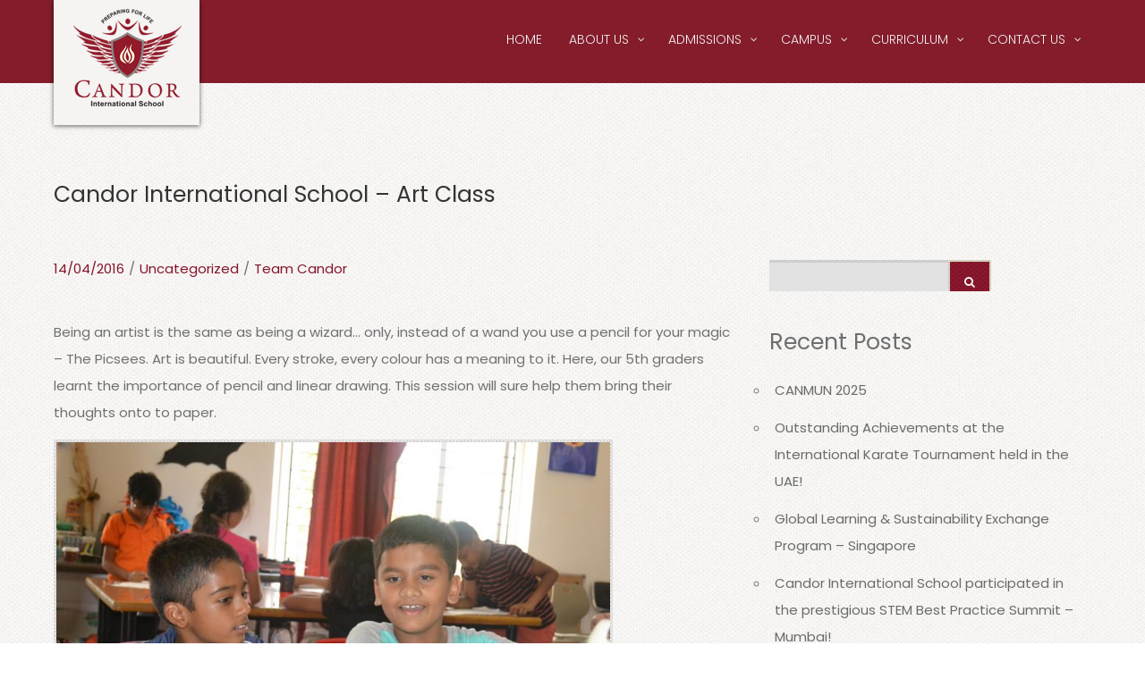

--- FILE ---
content_type: text/html; charset=UTF-8
request_url: https://candorschool.edu.in/candor-international-school-art-class/
body_size: 24647
content:
<!DOCTYPE html>
<html class="no-js" lang="en-GB">
<head>
<meta charset="UTF-8" />
<meta http-equiv="X-UA-Compatible" content="IE=edge">
<meta name="viewport" content="width=device-width, initial-scale=1">		
<meta name="theme-color" content="#980933">
<link rel="apple-touch-icon" sizes="57x57" href="/apple-icon-57x57.png">
<link rel="apple-touch-icon" sizes="60x60" href="/apple-icon-60x60.png">
<link rel="apple-touch-icon" sizes="72x72" href="/apple-icon-72x72.png">
<link rel="apple-touch-icon" sizes="76x76" href="/apple-icon-76x76.png">
<link rel="apple-touch-icon" sizes="114x114" href="/apple-icon-114x114.png">
<link rel="apple-touch-icon" sizes="120x120" href="/apple-icon-120x120.png">
<link rel="apple-touch-icon" sizes="144x144" href="/apple-icon-144x144.png">
<link rel="apple-touch-icon" sizes="152x152" href="/apple-icon-152x152.png">
<link rel="apple-touch-icon" sizes="180x180" href="/apple-icon-180x180.png">
<link rel="icon" type="image/png" sizes="192x192"  href="/android-icon-192x192.png">
<link rel="icon" type="image/png" sizes="32x32" href="/favicon-32x32.png">
<link rel="icon" type="image/png" sizes="96x96" href="/favicon-96x96.png">
<link rel="icon" type="image/png" sizes="16x16" href="/favicon-16x16.png">
<link rel="manifest" href="/manifest.json">
<meta name="msapplication-TileColor" content="#ffffff">
<meta name="msapplication-TileImage" content="/ms-icon-144x144.png">
        <meta name='robots' content='index, follow, max-image-preview:large, max-snippet:-1, max-video-preview:-1' />
	<style>img:is([sizes="auto" i], [sizes^="auto," i]) { contain-intrinsic-size: 3000px 1500px }</style>
	
	<!-- This site is optimized with the Yoast SEO Premium plugin v26.2 (Yoast SEO v26.2) - https://yoast.com/wordpress/plugins/seo/ -->
	<title>Candor International School - Art Class - Candor International School</title>
	<meta name="description" content="Candor International School - Art Class - Candor International School" />
	<link rel="canonical" href="https://candorschool.edu.in/candor-international-school-art-class/" />
	<meta property="og:locale" content="en_GB" />
	<meta property="og:type" content="article" />
	<meta property="og:title" content="Candor International School - Art Class" />
	<meta property="og:description" content="Candor International School - Art Class Candor International School" />
	<meta property="og:url" content="https://candorschool.edu.in/candor-international-school-art-class/" />
	<meta property="og:site_name" content="Candor International School" />
	<meta property="article:publisher" content="https://www.facebook.com/candorschool/" />
	<meta property="article:published_time" content="2016-04-14T11:16:40+00:00" />
	<meta property="og:image" content="https://www.candorschool.edu.in/blog/wp-content/uploads/2016/04/12968096_1294964380519193_7622223980163387428_o-1024x683.jpg" />
	<meta name="author" content="Team Candor" />
	<meta name="twitter:card" content="summary_large_image" />
	<meta name="twitter:creator" content="@Candorschool" />
	<meta name="twitter:site" content="@Candorschool" />
	<meta name="twitter:label1" content="Written by" />
	<meta name="twitter:data1" content="Team Candor" />
	<!-- / Yoast SEO Premium plugin. -->


<link rel='dns-prefetch' href='//maxcdn.bootstrapcdn.com' />
<link rel='dns-prefetch' href='//fonts.googleapis.com' />

<link rel='stylesheet' id='wp-block-library-css' href='https://candorschool.edu.in/wp-includes/css/dist/block-library/style.min.css?ver=76f7d7f7397dbd139f314cebbb10fc0c' type='text/css' media='all' />
<style id='classic-theme-styles-inline-css' type='text/css'>
/*! This file is auto-generated */
.wp-block-button__link{color:#fff;background-color:#32373c;border-radius:9999px;box-shadow:none;text-decoration:none;padding:calc(.667em + 2px) calc(1.333em + 2px);font-size:1.125em}.wp-block-file__button{background:#32373c;color:#fff;text-decoration:none}
</style>
<style id='global-styles-inline-css' type='text/css'>
:root{--wp--preset--aspect-ratio--square: 1;--wp--preset--aspect-ratio--4-3: 4/3;--wp--preset--aspect-ratio--3-4: 3/4;--wp--preset--aspect-ratio--3-2: 3/2;--wp--preset--aspect-ratio--2-3: 2/3;--wp--preset--aspect-ratio--16-9: 16/9;--wp--preset--aspect-ratio--9-16: 9/16;--wp--preset--color--black: #000000;--wp--preset--color--cyan-bluish-gray: #abb8c3;--wp--preset--color--white: #ffffff;--wp--preset--color--pale-pink: #f78da7;--wp--preset--color--vivid-red: #cf2e2e;--wp--preset--color--luminous-vivid-orange: #ff6900;--wp--preset--color--luminous-vivid-amber: #fcb900;--wp--preset--color--light-green-cyan: #7bdcb5;--wp--preset--color--vivid-green-cyan: #00d084;--wp--preset--color--pale-cyan-blue: #8ed1fc;--wp--preset--color--vivid-cyan-blue: #0693e3;--wp--preset--color--vivid-purple: #9b51e0;--wp--preset--gradient--vivid-cyan-blue-to-vivid-purple: linear-gradient(135deg,rgba(6,147,227,1) 0%,rgb(155,81,224) 100%);--wp--preset--gradient--light-green-cyan-to-vivid-green-cyan: linear-gradient(135deg,rgb(122,220,180) 0%,rgb(0,208,130) 100%);--wp--preset--gradient--luminous-vivid-amber-to-luminous-vivid-orange: linear-gradient(135deg,rgba(252,185,0,1) 0%,rgba(255,105,0,1) 100%);--wp--preset--gradient--luminous-vivid-orange-to-vivid-red: linear-gradient(135deg,rgba(255,105,0,1) 0%,rgb(207,46,46) 100%);--wp--preset--gradient--very-light-gray-to-cyan-bluish-gray: linear-gradient(135deg,rgb(238,238,238) 0%,rgb(169,184,195) 100%);--wp--preset--gradient--cool-to-warm-spectrum: linear-gradient(135deg,rgb(74,234,220) 0%,rgb(151,120,209) 20%,rgb(207,42,186) 40%,rgb(238,44,130) 60%,rgb(251,105,98) 80%,rgb(254,248,76) 100%);--wp--preset--gradient--blush-light-purple: linear-gradient(135deg,rgb(255,206,236) 0%,rgb(152,150,240) 100%);--wp--preset--gradient--blush-bordeaux: linear-gradient(135deg,rgb(254,205,165) 0%,rgb(254,45,45) 50%,rgb(107,0,62) 100%);--wp--preset--gradient--luminous-dusk: linear-gradient(135deg,rgb(255,203,112) 0%,rgb(199,81,192) 50%,rgb(65,88,208) 100%);--wp--preset--gradient--pale-ocean: linear-gradient(135deg,rgb(255,245,203) 0%,rgb(182,227,212) 50%,rgb(51,167,181) 100%);--wp--preset--gradient--electric-grass: linear-gradient(135deg,rgb(202,248,128) 0%,rgb(113,206,126) 100%);--wp--preset--gradient--midnight: linear-gradient(135deg,rgb(2,3,129) 0%,rgb(40,116,252) 100%);--wp--preset--font-size--small: 13px;--wp--preset--font-size--medium: 20px;--wp--preset--font-size--large: 36px;--wp--preset--font-size--x-large: 42px;--wp--preset--spacing--20: 0.44rem;--wp--preset--spacing--30: 0.67rem;--wp--preset--spacing--40: 1rem;--wp--preset--spacing--50: 1.5rem;--wp--preset--spacing--60: 2.25rem;--wp--preset--spacing--70: 3.38rem;--wp--preset--spacing--80: 5.06rem;--wp--preset--shadow--natural: 6px 6px 9px rgba(0, 0, 0, 0.2);--wp--preset--shadow--deep: 12px 12px 50px rgba(0, 0, 0, 0.4);--wp--preset--shadow--sharp: 6px 6px 0px rgba(0, 0, 0, 0.2);--wp--preset--shadow--outlined: 6px 6px 0px -3px rgba(255, 255, 255, 1), 6px 6px rgba(0, 0, 0, 1);--wp--preset--shadow--crisp: 6px 6px 0px rgba(0, 0, 0, 1);}:where(.is-layout-flex){gap: 0.5em;}:where(.is-layout-grid){gap: 0.5em;}body .is-layout-flex{display: flex;}.is-layout-flex{flex-wrap: wrap;align-items: center;}.is-layout-flex > :is(*, div){margin: 0;}body .is-layout-grid{display: grid;}.is-layout-grid > :is(*, div){margin: 0;}:where(.wp-block-columns.is-layout-flex){gap: 2em;}:where(.wp-block-columns.is-layout-grid){gap: 2em;}:where(.wp-block-post-template.is-layout-flex){gap: 1.25em;}:where(.wp-block-post-template.is-layout-grid){gap: 1.25em;}.has-black-color{color: var(--wp--preset--color--black) !important;}.has-cyan-bluish-gray-color{color: var(--wp--preset--color--cyan-bluish-gray) !important;}.has-white-color{color: var(--wp--preset--color--white) !important;}.has-pale-pink-color{color: var(--wp--preset--color--pale-pink) !important;}.has-vivid-red-color{color: var(--wp--preset--color--vivid-red) !important;}.has-luminous-vivid-orange-color{color: var(--wp--preset--color--luminous-vivid-orange) !important;}.has-luminous-vivid-amber-color{color: var(--wp--preset--color--luminous-vivid-amber) !important;}.has-light-green-cyan-color{color: var(--wp--preset--color--light-green-cyan) !important;}.has-vivid-green-cyan-color{color: var(--wp--preset--color--vivid-green-cyan) !important;}.has-pale-cyan-blue-color{color: var(--wp--preset--color--pale-cyan-blue) !important;}.has-vivid-cyan-blue-color{color: var(--wp--preset--color--vivid-cyan-blue) !important;}.has-vivid-purple-color{color: var(--wp--preset--color--vivid-purple) !important;}.has-black-background-color{background-color: var(--wp--preset--color--black) !important;}.has-cyan-bluish-gray-background-color{background-color: var(--wp--preset--color--cyan-bluish-gray) !important;}.has-white-background-color{background-color: var(--wp--preset--color--white) !important;}.has-pale-pink-background-color{background-color: var(--wp--preset--color--pale-pink) !important;}.has-vivid-red-background-color{background-color: var(--wp--preset--color--vivid-red) !important;}.has-luminous-vivid-orange-background-color{background-color: var(--wp--preset--color--luminous-vivid-orange) !important;}.has-luminous-vivid-amber-background-color{background-color: var(--wp--preset--color--luminous-vivid-amber) !important;}.has-light-green-cyan-background-color{background-color: var(--wp--preset--color--light-green-cyan) !important;}.has-vivid-green-cyan-background-color{background-color: var(--wp--preset--color--vivid-green-cyan) !important;}.has-pale-cyan-blue-background-color{background-color: var(--wp--preset--color--pale-cyan-blue) !important;}.has-vivid-cyan-blue-background-color{background-color: var(--wp--preset--color--vivid-cyan-blue) !important;}.has-vivid-purple-background-color{background-color: var(--wp--preset--color--vivid-purple) !important;}.has-black-border-color{border-color: var(--wp--preset--color--black) !important;}.has-cyan-bluish-gray-border-color{border-color: var(--wp--preset--color--cyan-bluish-gray) !important;}.has-white-border-color{border-color: var(--wp--preset--color--white) !important;}.has-pale-pink-border-color{border-color: var(--wp--preset--color--pale-pink) !important;}.has-vivid-red-border-color{border-color: var(--wp--preset--color--vivid-red) !important;}.has-luminous-vivid-orange-border-color{border-color: var(--wp--preset--color--luminous-vivid-orange) !important;}.has-luminous-vivid-amber-border-color{border-color: var(--wp--preset--color--luminous-vivid-amber) !important;}.has-light-green-cyan-border-color{border-color: var(--wp--preset--color--light-green-cyan) !important;}.has-vivid-green-cyan-border-color{border-color: var(--wp--preset--color--vivid-green-cyan) !important;}.has-pale-cyan-blue-border-color{border-color: var(--wp--preset--color--pale-cyan-blue) !important;}.has-vivid-cyan-blue-border-color{border-color: var(--wp--preset--color--vivid-cyan-blue) !important;}.has-vivid-purple-border-color{border-color: var(--wp--preset--color--vivid-purple) !important;}.has-vivid-cyan-blue-to-vivid-purple-gradient-background{background: var(--wp--preset--gradient--vivid-cyan-blue-to-vivid-purple) !important;}.has-light-green-cyan-to-vivid-green-cyan-gradient-background{background: var(--wp--preset--gradient--light-green-cyan-to-vivid-green-cyan) !important;}.has-luminous-vivid-amber-to-luminous-vivid-orange-gradient-background{background: var(--wp--preset--gradient--luminous-vivid-amber-to-luminous-vivid-orange) !important;}.has-luminous-vivid-orange-to-vivid-red-gradient-background{background: var(--wp--preset--gradient--luminous-vivid-orange-to-vivid-red) !important;}.has-very-light-gray-to-cyan-bluish-gray-gradient-background{background: var(--wp--preset--gradient--very-light-gray-to-cyan-bluish-gray) !important;}.has-cool-to-warm-spectrum-gradient-background{background: var(--wp--preset--gradient--cool-to-warm-spectrum) !important;}.has-blush-light-purple-gradient-background{background: var(--wp--preset--gradient--blush-light-purple) !important;}.has-blush-bordeaux-gradient-background{background: var(--wp--preset--gradient--blush-bordeaux) !important;}.has-luminous-dusk-gradient-background{background: var(--wp--preset--gradient--luminous-dusk) !important;}.has-pale-ocean-gradient-background{background: var(--wp--preset--gradient--pale-ocean) !important;}.has-electric-grass-gradient-background{background: var(--wp--preset--gradient--electric-grass) !important;}.has-midnight-gradient-background{background: var(--wp--preset--gradient--midnight) !important;}.has-small-font-size{font-size: var(--wp--preset--font-size--small) !important;}.has-medium-font-size{font-size: var(--wp--preset--font-size--medium) !important;}.has-large-font-size{font-size: var(--wp--preset--font-size--large) !important;}.has-x-large-font-size{font-size: var(--wp--preset--font-size--x-large) !important;}
:where(.wp-block-post-template.is-layout-flex){gap: 1.25em;}:where(.wp-block-post-template.is-layout-grid){gap: 1.25em;}
:where(.wp-block-columns.is-layout-flex){gap: 2em;}:where(.wp-block-columns.is-layout-grid){gap: 2em;}
:root :where(.wp-block-pullquote){font-size: 1.5em;line-height: 1.6;}
</style>
<link rel='stylesheet' id='esg-plugin-settings-css' href='https://candorschool.edu.in/wp-content/plugins/essential-grid/public/assets/css/settings.css?ver=3.0.15' type='text/css' media='all' />
<link rel='stylesheet' id='tp-fontello-css' href='https://candorschool.edu.in/wp-content/plugins/essential-grid/public/assets/font/fontello/css/fontello.css?ver=3.0.15' type='text/css' media='all' />
<link rel='stylesheet' id='formcraft-common-css' href='https://candorschool.edu.in/wp-content/plugins/formcraft3/dist/formcraft-common.css?ver=3.8.25' type='text/css' media='all' />
<link rel='stylesheet' id='formcraft-form-css' href='https://candorschool.edu.in/wp-content/plugins/formcraft3/dist/form.css?ver=3.8.25' type='text/css' media='all' />
<link rel='stylesheet' id='wonderplugin-carousel-engine-css-css' href='https://candorschool.edu.in/wp-content/plugins/wonderplugin-carousel-trial/engine/wonderplugincarouselengine.css?ver=18.5' type='text/css' media='all' />
<link rel='stylesheet' id='wpfm-fontawesome-css-css' href='https://candorschool.edu.in/wp-content/plugins/wp-floating-menu-pro/css/fontawesome.css?ver=76f7d7f7397dbd139f314cebbb10fc0c' type='text/css' media='all' />
<link rel='stylesheet' id='wpfm-fa-brands-css-css' href='https://candorschool.edu.in/wp-content/plugins/wp-floating-menu-pro/css/fa-brands.css?ver=76f7d7f7397dbd139f314cebbb10fc0c' type='text/css' media='all' />
<link rel='stylesheet' id='wpfm-fa-solid-css-css' href='https://candorschool.edu.in/wp-content/plugins/wp-floating-menu-pro/css/fa-solid.css?ver=76f7d7f7397dbd139f314cebbb10fc0c' type='text/css' media='all' />
<link rel='stylesheet' id='wpfm-fa-regular-css-css' href='https://candorschool.edu.in/wp-content/plugins/wp-floating-menu-pro/css/fa-regular.css?ver=76f7d7f7397dbd139f314cebbb10fc0c' type='text/css' media='all' />
<link rel='stylesheet' id='wpfm-fontawesome-min-css-css' href='https://candorschool.edu.in/wp-content/plugins/wp-floating-menu-pro/css/font-awesome.min.css?ver=76f7d7f7397dbd139f314cebbb10fc0c' type='text/css' media='all' />
<link rel='stylesheet' id='wpfm-icon-picker-elegant-icons-css' href='https://candorschool.edu.in/wp-content/plugins/wp-floating-menu-pro/css/elegant-icons.css?ver=76f7d7f7397dbd139f314cebbb10fc0c' type='text/css' media='all' />
<link rel='stylesheet' id='wpfm-frontend-genericons-css-css' href='https://candorschool.edu.in/wp-content/plugins/wp-floating-menu-pro/css/genericons.css?ver=76f7d7f7397dbd139f314cebbb10fc0c' type='text/css' media='all' />
<link rel='stylesheet' id='wpfm-frontend-vesper-icons-css-css' href='https://candorschool.edu.in/wp-content/plugins/wp-floating-menu-pro/css/vesper-icons.css?ver=76f7d7f7397dbd139f314cebbb10fc0c' type='text/css' media='all' />
<link rel='stylesheet' id='wpfm-frontend-css-css' href='https://candorschool.edu.in/wp-content/plugins/wp-floating-menu-pro/css/front-end.css?ver=76f7d7f7397dbd139f314cebbb10fc0c' type='text/css' media='all' />
<link rel='stylesheet' id='css-b5-style-css' href='https://candorschool.edu.in/wp-content/plugins/zf_file_manager/includes/css/b5-file-manager.css?ver=76f7d7f7397dbd139f314cebbb10fc0c' type='text/css' media='all' />
<link rel='stylesheet' id='clsp-post-list-css' href='https://candorschool.edu.in/wp-content/plugins/carry-hill-plugin/vc-addons/post-list/assets/post-list.css?ver=76f7d7f7397dbd139f314cebbb10fc0c' type='text/css' media='all' />
<link rel='stylesheet' id='pscrollbar-css' href='https://candorschool.edu.in/wp-content/plugins/quadmenu/assets/frontend/pscrollbar/perfect-scrollbar.min.css?ver=3.2.1' type='text/css' media='all' />
<link rel='stylesheet' id='owlcarousel-css' href='https://candorschool.edu.in/wp-content/plugins/quadmenu/assets/frontend/owlcarousel/owl.carousel.min.css?ver=3.2.1' type='text/css' media='all' />
<link rel='stylesheet' id='quadmenu-normalize-css' href='https://candorschool.edu.in/wp-content/plugins/quadmenu/assets/frontend/css/quadmenu-normalize.css?ver=3.2.1' type='text/css' media='all' />
<link rel='stylesheet' id='quadmenu-widgets-css' href='https://candorschool.edu.in/wp-content/uploads/candor-child/quadmenu-widgets.css?ver=1729681858' type='text/css' media='all' />
<link rel='stylesheet' id='quadmenu-css' href='https://candorschool.edu.in/wp-content/plugins/quadmenu/build/frontend/style.css?ver=3.2.1' type='text/css' media='all' />
<link rel='stylesheet' id='quadmenu-locations-css' href='https://candorschool.edu.in/wp-content/uploads/candor-child/quadmenu-locations.css?ver=1729681858' type='text/css' media='all' />
<link rel='stylesheet' id='evcal_cal_default-css' href='//candorschool.edu.in/wp-content/plugins/eventON/assets/css/eventon_styles.css?ver=5.0.2' type='text/css' media='all' />
<link rel='stylesheet' id='eventon_dynamic_styles-css' href='//candorschool.edu.in/wp-content/plugins/eventON/assets/css/eventon_dynamic_styles.css?ver=5.0.2' type='text/css' media='all' />
<link rel='stylesheet' id='bsf-Defaults-css' href='https://candorschool.edu.in/wp-content/uploads/smile_fonts/Defaults/Defaults.css?ver=3.19.24' type='text/css' media='all' />
<link rel='stylesheet' id='bsf-iconsmind-css' href='https://candorschool.edu.in/wp-content/uploads/smile_fonts/iconsmind/iconsmind.css?ver=3.19.24' type='text/css' media='all' />
<link rel='stylesheet' id='bsf-icomoon-css' href='https://candorschool.edu.in/wp-content/uploads/smile_fonts/icomoon/icomoon.css?ver=3.19.24' type='text/css' media='all' />
<link rel='stylesheet' id='iconsmind.line-icons-css' href='https://candorschool.edu.in/wp-content/plugins/carry-hill-plugin//public/css/iconsmind-line-icons.css?ver=76f7d7f7397dbd139f314cebbb10fc0c' type='text/css' media='all' />
<link rel='stylesheet' id='bricklayer.groundwork-css' href='https://candorschool.edu.in/wp-content/themes/candor/public/css/groundwork-responsive.css?ver=76f7d7f7397dbd139f314cebbb10fc0c' type='text/css' media='all' />
<link rel='stylesheet' id='style.default-css' href='https://candorschool.edu.in/wp-content/themes/candor-child/style.css?ver=76f7d7f7397dbd139f314cebbb10fc0c' type='text/css' media='all' />
<link rel='stylesheet' id='font-awesome-css' href='//maxcdn.bootstrapcdn.com/font-awesome/4.2.0/css/font-awesome.min.css?ver=76f7d7f7397dbd139f314cebbb10fc0c' type='text/css' media='all' />
<link rel="preload" as="style" href="https://fonts.googleapis.com/css?family=Poppins:400,300&#038;ver=1728234318" /><style type="text/css">@font-face {font-family:Poppins;font-style:normal;font-weight:400;src:url(/cf-fonts/s/poppins/5.0.11/devanagari/400/normal.woff2);unicode-range:U+0900-097F,U+1CD0-1CF9,U+200C-200D,U+20A8,U+20B9,U+25CC,U+A830-A839,U+A8E0-A8FF;font-display:swap;}@font-face {font-family:Poppins;font-style:normal;font-weight:400;src:url(/cf-fonts/s/poppins/5.0.11/latin/400/normal.woff2);unicode-range:U+0000-00FF,U+0131,U+0152-0153,U+02BB-02BC,U+02C6,U+02DA,U+02DC,U+0304,U+0308,U+0329,U+2000-206F,U+2074,U+20AC,U+2122,U+2191,U+2193,U+2212,U+2215,U+FEFF,U+FFFD;font-display:swap;}@font-face {font-family:Poppins;font-style:normal;font-weight:400;src:url(/cf-fonts/s/poppins/5.0.11/latin-ext/400/normal.woff2);unicode-range:U+0100-02AF,U+0304,U+0308,U+0329,U+1E00-1E9F,U+1EF2-1EFF,U+2020,U+20A0-20AB,U+20AD-20CF,U+2113,U+2C60-2C7F,U+A720-A7FF;font-display:swap;}@font-face {font-family:Poppins;font-style:normal;font-weight:300;src:url(/cf-fonts/s/poppins/5.0.11/latin/300/normal.woff2);unicode-range:U+0000-00FF,U+0131,U+0152-0153,U+02BB-02BC,U+02C6,U+02DA,U+02DC,U+0304,U+0308,U+0329,U+2000-206F,U+2074,U+20AC,U+2122,U+2191,U+2193,U+2212,U+2215,U+FEFF,U+FFFD;font-display:swap;}@font-face {font-family:Poppins;font-style:normal;font-weight:300;src:url(/cf-fonts/s/poppins/5.0.11/latin-ext/300/normal.woff2);unicode-range:U+0100-02AF,U+0304,U+0308,U+0329,U+1E00-1E9F,U+1EF2-1EFF,U+2020,U+20A0-20AB,U+20AD-20CF,U+2113,U+2C60-2C7F,U+A720-A7FF;font-display:swap;}@font-face {font-family:Poppins;font-style:normal;font-weight:300;src:url(/cf-fonts/s/poppins/5.0.11/devanagari/300/normal.woff2);unicode-range:U+0900-097F,U+1CD0-1CF9,U+200C-200D,U+20A8,U+20B9,U+25CC,U+A830-A839,U+A8E0-A8FF;font-display:swap;}</style><noscript><link rel="stylesheet" href="https://fonts.googleapis.com/css?family=Poppins:400,300&#038;ver=1728234318" /></noscript><link rel="preload" as="style" href="https://fonts.googleapis.com/css?family=Poppins:100,200,300,400,500,600,700,800,900,100italic,200italic,300italic,400italic,500italic,600italic,700italic,800italic,900italic&#038;display=swap&#038;ver=1739511267" /><style type="text/css">@font-face {font-family:Poppins;font-style:normal;font-weight:100;src:url(/cf-fonts/s/poppins/5.0.11/devanagari/100/normal.woff2);unicode-range:U+0900-097F,U+1CD0-1CF9,U+200C-200D,U+20A8,U+20B9,U+25CC,U+A830-A839,U+A8E0-A8FF;font-display:swap;}@font-face {font-family:Poppins;font-style:normal;font-weight:100;src:url(/cf-fonts/s/poppins/5.0.11/latin/100/normal.woff2);unicode-range:U+0000-00FF,U+0131,U+0152-0153,U+02BB-02BC,U+02C6,U+02DA,U+02DC,U+0304,U+0308,U+0329,U+2000-206F,U+2074,U+20AC,U+2122,U+2191,U+2193,U+2212,U+2215,U+FEFF,U+FFFD;font-display:swap;}@font-face {font-family:Poppins;font-style:normal;font-weight:100;src:url(/cf-fonts/s/poppins/5.0.11/latin-ext/100/normal.woff2);unicode-range:U+0100-02AF,U+0304,U+0308,U+0329,U+1E00-1E9F,U+1EF2-1EFF,U+2020,U+20A0-20AB,U+20AD-20CF,U+2113,U+2C60-2C7F,U+A720-A7FF;font-display:swap;}@font-face {font-family:Poppins;font-style:normal;font-weight:200;src:url(/cf-fonts/s/poppins/5.0.11/latin/200/normal.woff2);unicode-range:U+0000-00FF,U+0131,U+0152-0153,U+02BB-02BC,U+02C6,U+02DA,U+02DC,U+0304,U+0308,U+0329,U+2000-206F,U+2074,U+20AC,U+2122,U+2191,U+2193,U+2212,U+2215,U+FEFF,U+FFFD;font-display:swap;}@font-face {font-family:Poppins;font-style:normal;font-weight:200;src:url(/cf-fonts/s/poppins/5.0.11/devanagari/200/normal.woff2);unicode-range:U+0900-097F,U+1CD0-1CF9,U+200C-200D,U+20A8,U+20B9,U+25CC,U+A830-A839,U+A8E0-A8FF;font-display:swap;}@font-face {font-family:Poppins;font-style:normal;font-weight:200;src:url(/cf-fonts/s/poppins/5.0.11/latin-ext/200/normal.woff2);unicode-range:U+0100-02AF,U+0304,U+0308,U+0329,U+1E00-1E9F,U+1EF2-1EFF,U+2020,U+20A0-20AB,U+20AD-20CF,U+2113,U+2C60-2C7F,U+A720-A7FF;font-display:swap;}@font-face {font-family:Poppins;font-style:normal;font-weight:300;src:url(/cf-fonts/s/poppins/5.0.11/devanagari/300/normal.woff2);unicode-range:U+0900-097F,U+1CD0-1CF9,U+200C-200D,U+20A8,U+20B9,U+25CC,U+A830-A839,U+A8E0-A8FF;font-display:swap;}@font-face {font-family:Poppins;font-style:normal;font-weight:300;src:url(/cf-fonts/s/poppins/5.0.11/latin-ext/300/normal.woff2);unicode-range:U+0100-02AF,U+0304,U+0308,U+0329,U+1E00-1E9F,U+1EF2-1EFF,U+2020,U+20A0-20AB,U+20AD-20CF,U+2113,U+2C60-2C7F,U+A720-A7FF;font-display:swap;}@font-face {font-family:Poppins;font-style:normal;font-weight:300;src:url(/cf-fonts/s/poppins/5.0.11/latin/300/normal.woff2);unicode-range:U+0000-00FF,U+0131,U+0152-0153,U+02BB-02BC,U+02C6,U+02DA,U+02DC,U+0304,U+0308,U+0329,U+2000-206F,U+2074,U+20AC,U+2122,U+2191,U+2193,U+2212,U+2215,U+FEFF,U+FFFD;font-display:swap;}@font-face {font-family:Poppins;font-style:normal;font-weight:400;src:url(/cf-fonts/s/poppins/5.0.11/devanagari/400/normal.woff2);unicode-range:U+0900-097F,U+1CD0-1CF9,U+200C-200D,U+20A8,U+20B9,U+25CC,U+A830-A839,U+A8E0-A8FF;font-display:swap;}@font-face {font-family:Poppins;font-style:normal;font-weight:400;src:url(/cf-fonts/s/poppins/5.0.11/latin/400/normal.woff2);unicode-range:U+0000-00FF,U+0131,U+0152-0153,U+02BB-02BC,U+02C6,U+02DA,U+02DC,U+0304,U+0308,U+0329,U+2000-206F,U+2074,U+20AC,U+2122,U+2191,U+2193,U+2212,U+2215,U+FEFF,U+FFFD;font-display:swap;}@font-face {font-family:Poppins;font-style:normal;font-weight:400;src:url(/cf-fonts/s/poppins/5.0.11/latin-ext/400/normal.woff2);unicode-range:U+0100-02AF,U+0304,U+0308,U+0329,U+1E00-1E9F,U+1EF2-1EFF,U+2020,U+20A0-20AB,U+20AD-20CF,U+2113,U+2C60-2C7F,U+A720-A7FF;font-display:swap;}@font-face {font-family:Poppins;font-style:normal;font-weight:500;src:url(/cf-fonts/s/poppins/5.0.11/devanagari/500/normal.woff2);unicode-range:U+0900-097F,U+1CD0-1CF9,U+200C-200D,U+20A8,U+20B9,U+25CC,U+A830-A839,U+A8E0-A8FF;font-display:swap;}@font-face {font-family:Poppins;font-style:normal;font-weight:500;src:url(/cf-fonts/s/poppins/5.0.11/latin/500/normal.woff2);unicode-range:U+0000-00FF,U+0131,U+0152-0153,U+02BB-02BC,U+02C6,U+02DA,U+02DC,U+0304,U+0308,U+0329,U+2000-206F,U+2074,U+20AC,U+2122,U+2191,U+2193,U+2212,U+2215,U+FEFF,U+FFFD;font-display:swap;}@font-face {font-family:Poppins;font-style:normal;font-weight:500;src:url(/cf-fonts/s/poppins/5.0.11/latin-ext/500/normal.woff2);unicode-range:U+0100-02AF,U+0304,U+0308,U+0329,U+1E00-1E9F,U+1EF2-1EFF,U+2020,U+20A0-20AB,U+20AD-20CF,U+2113,U+2C60-2C7F,U+A720-A7FF;font-display:swap;}@font-face {font-family:Poppins;font-style:normal;font-weight:600;src:url(/cf-fonts/s/poppins/5.0.11/latin/600/normal.woff2);unicode-range:U+0000-00FF,U+0131,U+0152-0153,U+02BB-02BC,U+02C6,U+02DA,U+02DC,U+0304,U+0308,U+0329,U+2000-206F,U+2074,U+20AC,U+2122,U+2191,U+2193,U+2212,U+2215,U+FEFF,U+FFFD;font-display:swap;}@font-face {font-family:Poppins;font-style:normal;font-weight:600;src:url(/cf-fonts/s/poppins/5.0.11/latin-ext/600/normal.woff2);unicode-range:U+0100-02AF,U+0304,U+0308,U+0329,U+1E00-1E9F,U+1EF2-1EFF,U+2020,U+20A0-20AB,U+20AD-20CF,U+2113,U+2C60-2C7F,U+A720-A7FF;font-display:swap;}@font-face {font-family:Poppins;font-style:normal;font-weight:600;src:url(/cf-fonts/s/poppins/5.0.11/devanagari/600/normal.woff2);unicode-range:U+0900-097F,U+1CD0-1CF9,U+200C-200D,U+20A8,U+20B9,U+25CC,U+A830-A839,U+A8E0-A8FF;font-display:swap;}@font-face {font-family:Poppins;font-style:normal;font-weight:700;src:url(/cf-fonts/s/poppins/5.0.11/latin/700/normal.woff2);unicode-range:U+0000-00FF,U+0131,U+0152-0153,U+02BB-02BC,U+02C6,U+02DA,U+02DC,U+0304,U+0308,U+0329,U+2000-206F,U+2074,U+20AC,U+2122,U+2191,U+2193,U+2212,U+2215,U+FEFF,U+FFFD;font-display:swap;}@font-face {font-family:Poppins;font-style:normal;font-weight:700;src:url(/cf-fonts/s/poppins/5.0.11/latin-ext/700/normal.woff2);unicode-range:U+0100-02AF,U+0304,U+0308,U+0329,U+1E00-1E9F,U+1EF2-1EFF,U+2020,U+20A0-20AB,U+20AD-20CF,U+2113,U+2C60-2C7F,U+A720-A7FF;font-display:swap;}@font-face {font-family:Poppins;font-style:normal;font-weight:700;src:url(/cf-fonts/s/poppins/5.0.11/devanagari/700/normal.woff2);unicode-range:U+0900-097F,U+1CD0-1CF9,U+200C-200D,U+20A8,U+20B9,U+25CC,U+A830-A839,U+A8E0-A8FF;font-display:swap;}@font-face {font-family:Poppins;font-style:normal;font-weight:800;src:url(/cf-fonts/s/poppins/5.0.11/latin-ext/800/normal.woff2);unicode-range:U+0100-02AF,U+0304,U+0308,U+0329,U+1E00-1E9F,U+1EF2-1EFF,U+2020,U+20A0-20AB,U+20AD-20CF,U+2113,U+2C60-2C7F,U+A720-A7FF;font-display:swap;}@font-face {font-family:Poppins;font-style:normal;font-weight:800;src:url(/cf-fonts/s/poppins/5.0.11/devanagari/800/normal.woff2);unicode-range:U+0900-097F,U+1CD0-1CF9,U+200C-200D,U+20A8,U+20B9,U+25CC,U+A830-A839,U+A8E0-A8FF;font-display:swap;}@font-face {font-family:Poppins;font-style:normal;font-weight:800;src:url(/cf-fonts/s/poppins/5.0.11/latin/800/normal.woff2);unicode-range:U+0000-00FF,U+0131,U+0152-0153,U+02BB-02BC,U+02C6,U+02DA,U+02DC,U+0304,U+0308,U+0329,U+2000-206F,U+2074,U+20AC,U+2122,U+2191,U+2193,U+2212,U+2215,U+FEFF,U+FFFD;font-display:swap;}@font-face {font-family:Poppins;font-style:normal;font-weight:900;src:url(/cf-fonts/s/poppins/5.0.11/latin/900/normal.woff2);unicode-range:U+0000-00FF,U+0131,U+0152-0153,U+02BB-02BC,U+02C6,U+02DA,U+02DC,U+0304,U+0308,U+0329,U+2000-206F,U+2074,U+20AC,U+2122,U+2191,U+2193,U+2212,U+2215,U+FEFF,U+FFFD;font-display:swap;}@font-face {font-family:Poppins;font-style:normal;font-weight:900;src:url(/cf-fonts/s/poppins/5.0.11/devanagari/900/normal.woff2);unicode-range:U+0900-097F,U+1CD0-1CF9,U+200C-200D,U+20A8,U+20B9,U+25CC,U+A830-A839,U+A8E0-A8FF;font-display:swap;}@font-face {font-family:Poppins;font-style:normal;font-weight:900;src:url(/cf-fonts/s/poppins/5.0.11/latin-ext/900/normal.woff2);unicode-range:U+0100-02AF,U+0304,U+0308,U+0329,U+1E00-1E9F,U+1EF2-1EFF,U+2020,U+20A0-20AB,U+20AD-20CF,U+2113,U+2C60-2C7F,U+A720-A7FF;font-display:swap;}@font-face {font-family:Poppins;font-style:italic;font-weight:100;src:url(/cf-fonts/s/poppins/5.0.11/devanagari/100/italic.woff2);unicode-range:U+0900-097F,U+1CD0-1CF9,U+200C-200D,U+20A8,U+20B9,U+25CC,U+A830-A839,U+A8E0-A8FF;font-display:swap;}@font-face {font-family:Poppins;font-style:italic;font-weight:100;src:url(/cf-fonts/s/poppins/5.0.11/latin-ext/100/italic.woff2);unicode-range:U+0100-02AF,U+0304,U+0308,U+0329,U+1E00-1E9F,U+1EF2-1EFF,U+2020,U+20A0-20AB,U+20AD-20CF,U+2113,U+2C60-2C7F,U+A720-A7FF;font-display:swap;}@font-face {font-family:Poppins;font-style:italic;font-weight:100;src:url(/cf-fonts/s/poppins/5.0.11/latin/100/italic.woff2);unicode-range:U+0000-00FF,U+0131,U+0152-0153,U+02BB-02BC,U+02C6,U+02DA,U+02DC,U+0304,U+0308,U+0329,U+2000-206F,U+2074,U+20AC,U+2122,U+2191,U+2193,U+2212,U+2215,U+FEFF,U+FFFD;font-display:swap;}@font-face {font-family:Poppins;font-style:italic;font-weight:200;src:url(/cf-fonts/s/poppins/5.0.11/devanagari/200/italic.woff2);unicode-range:U+0900-097F,U+1CD0-1CF9,U+200C-200D,U+20A8,U+20B9,U+25CC,U+A830-A839,U+A8E0-A8FF;font-display:swap;}@font-face {font-family:Poppins;font-style:italic;font-weight:200;src:url(/cf-fonts/s/poppins/5.0.11/latin/200/italic.woff2);unicode-range:U+0000-00FF,U+0131,U+0152-0153,U+02BB-02BC,U+02C6,U+02DA,U+02DC,U+0304,U+0308,U+0329,U+2000-206F,U+2074,U+20AC,U+2122,U+2191,U+2193,U+2212,U+2215,U+FEFF,U+FFFD;font-display:swap;}@font-face {font-family:Poppins;font-style:italic;font-weight:200;src:url(/cf-fonts/s/poppins/5.0.11/latin-ext/200/italic.woff2);unicode-range:U+0100-02AF,U+0304,U+0308,U+0329,U+1E00-1E9F,U+1EF2-1EFF,U+2020,U+20A0-20AB,U+20AD-20CF,U+2113,U+2C60-2C7F,U+A720-A7FF;font-display:swap;}@font-face {font-family:Poppins;font-style:italic;font-weight:300;src:url(/cf-fonts/s/poppins/5.0.11/devanagari/300/italic.woff2);unicode-range:U+0900-097F,U+1CD0-1CF9,U+200C-200D,U+20A8,U+20B9,U+25CC,U+A830-A839,U+A8E0-A8FF;font-display:swap;}@font-face {font-family:Poppins;font-style:italic;font-weight:300;src:url(/cf-fonts/s/poppins/5.0.11/latin/300/italic.woff2);unicode-range:U+0000-00FF,U+0131,U+0152-0153,U+02BB-02BC,U+02C6,U+02DA,U+02DC,U+0304,U+0308,U+0329,U+2000-206F,U+2074,U+20AC,U+2122,U+2191,U+2193,U+2212,U+2215,U+FEFF,U+FFFD;font-display:swap;}@font-face {font-family:Poppins;font-style:italic;font-weight:300;src:url(/cf-fonts/s/poppins/5.0.11/latin-ext/300/italic.woff2);unicode-range:U+0100-02AF,U+0304,U+0308,U+0329,U+1E00-1E9F,U+1EF2-1EFF,U+2020,U+20A0-20AB,U+20AD-20CF,U+2113,U+2C60-2C7F,U+A720-A7FF;font-display:swap;}@font-face {font-family:Poppins;font-style:italic;font-weight:400;src:url(/cf-fonts/s/poppins/5.0.11/devanagari/400/italic.woff2);unicode-range:U+0900-097F,U+1CD0-1CF9,U+200C-200D,U+20A8,U+20B9,U+25CC,U+A830-A839,U+A8E0-A8FF;font-display:swap;}@font-face {font-family:Poppins;font-style:italic;font-weight:400;src:url(/cf-fonts/s/poppins/5.0.11/latin-ext/400/italic.woff2);unicode-range:U+0100-02AF,U+0304,U+0308,U+0329,U+1E00-1E9F,U+1EF2-1EFF,U+2020,U+20A0-20AB,U+20AD-20CF,U+2113,U+2C60-2C7F,U+A720-A7FF;font-display:swap;}@font-face {font-family:Poppins;font-style:italic;font-weight:400;src:url(/cf-fonts/s/poppins/5.0.11/latin/400/italic.woff2);unicode-range:U+0000-00FF,U+0131,U+0152-0153,U+02BB-02BC,U+02C6,U+02DA,U+02DC,U+0304,U+0308,U+0329,U+2000-206F,U+2074,U+20AC,U+2122,U+2191,U+2193,U+2212,U+2215,U+FEFF,U+FFFD;font-display:swap;}@font-face {font-family:Poppins;font-style:italic;font-weight:500;src:url(/cf-fonts/s/poppins/5.0.11/latin-ext/500/italic.woff2);unicode-range:U+0100-02AF,U+0304,U+0308,U+0329,U+1E00-1E9F,U+1EF2-1EFF,U+2020,U+20A0-20AB,U+20AD-20CF,U+2113,U+2C60-2C7F,U+A720-A7FF;font-display:swap;}@font-face {font-family:Poppins;font-style:italic;font-weight:500;src:url(/cf-fonts/s/poppins/5.0.11/devanagari/500/italic.woff2);unicode-range:U+0900-097F,U+1CD0-1CF9,U+200C-200D,U+20A8,U+20B9,U+25CC,U+A830-A839,U+A8E0-A8FF;font-display:swap;}@font-face {font-family:Poppins;font-style:italic;font-weight:500;src:url(/cf-fonts/s/poppins/5.0.11/latin/500/italic.woff2);unicode-range:U+0000-00FF,U+0131,U+0152-0153,U+02BB-02BC,U+02C6,U+02DA,U+02DC,U+0304,U+0308,U+0329,U+2000-206F,U+2074,U+20AC,U+2122,U+2191,U+2193,U+2212,U+2215,U+FEFF,U+FFFD;font-display:swap;}@font-face {font-family:Poppins;font-style:italic;font-weight:600;src:url(/cf-fonts/s/poppins/5.0.11/devanagari/600/italic.woff2);unicode-range:U+0900-097F,U+1CD0-1CF9,U+200C-200D,U+20A8,U+20B9,U+25CC,U+A830-A839,U+A8E0-A8FF;font-display:swap;}@font-face {font-family:Poppins;font-style:italic;font-weight:600;src:url(/cf-fonts/s/poppins/5.0.11/latin/600/italic.woff2);unicode-range:U+0000-00FF,U+0131,U+0152-0153,U+02BB-02BC,U+02C6,U+02DA,U+02DC,U+0304,U+0308,U+0329,U+2000-206F,U+2074,U+20AC,U+2122,U+2191,U+2193,U+2212,U+2215,U+FEFF,U+FFFD;font-display:swap;}@font-face {font-family:Poppins;font-style:italic;font-weight:600;src:url(/cf-fonts/s/poppins/5.0.11/latin-ext/600/italic.woff2);unicode-range:U+0100-02AF,U+0304,U+0308,U+0329,U+1E00-1E9F,U+1EF2-1EFF,U+2020,U+20A0-20AB,U+20AD-20CF,U+2113,U+2C60-2C7F,U+A720-A7FF;font-display:swap;}@font-face {font-family:Poppins;font-style:italic;font-weight:700;src:url(/cf-fonts/s/poppins/5.0.11/latin/700/italic.woff2);unicode-range:U+0000-00FF,U+0131,U+0152-0153,U+02BB-02BC,U+02C6,U+02DA,U+02DC,U+0304,U+0308,U+0329,U+2000-206F,U+2074,U+20AC,U+2122,U+2191,U+2193,U+2212,U+2215,U+FEFF,U+FFFD;font-display:swap;}@font-face {font-family:Poppins;font-style:italic;font-weight:700;src:url(/cf-fonts/s/poppins/5.0.11/latin-ext/700/italic.woff2);unicode-range:U+0100-02AF,U+0304,U+0308,U+0329,U+1E00-1E9F,U+1EF2-1EFF,U+2020,U+20A0-20AB,U+20AD-20CF,U+2113,U+2C60-2C7F,U+A720-A7FF;font-display:swap;}@font-face {font-family:Poppins;font-style:italic;font-weight:700;src:url(/cf-fonts/s/poppins/5.0.11/devanagari/700/italic.woff2);unicode-range:U+0900-097F,U+1CD0-1CF9,U+200C-200D,U+20A8,U+20B9,U+25CC,U+A830-A839,U+A8E0-A8FF;font-display:swap;}@font-face {font-family:Poppins;font-style:italic;font-weight:800;src:url(/cf-fonts/s/poppins/5.0.11/latin/800/italic.woff2);unicode-range:U+0000-00FF,U+0131,U+0152-0153,U+02BB-02BC,U+02C6,U+02DA,U+02DC,U+0304,U+0308,U+0329,U+2000-206F,U+2074,U+20AC,U+2122,U+2191,U+2193,U+2212,U+2215,U+FEFF,U+FFFD;font-display:swap;}@font-face {font-family:Poppins;font-style:italic;font-weight:800;src:url(/cf-fonts/s/poppins/5.0.11/latin-ext/800/italic.woff2);unicode-range:U+0100-02AF,U+0304,U+0308,U+0329,U+1E00-1E9F,U+1EF2-1EFF,U+2020,U+20A0-20AB,U+20AD-20CF,U+2113,U+2C60-2C7F,U+A720-A7FF;font-display:swap;}@font-face {font-family:Poppins;font-style:italic;font-weight:800;src:url(/cf-fonts/s/poppins/5.0.11/devanagari/800/italic.woff2);unicode-range:U+0900-097F,U+1CD0-1CF9,U+200C-200D,U+20A8,U+20B9,U+25CC,U+A830-A839,U+A8E0-A8FF;font-display:swap;}@font-face {font-family:Poppins;font-style:italic;font-weight:900;src:url(/cf-fonts/s/poppins/5.0.11/devanagari/900/italic.woff2);unicode-range:U+0900-097F,U+1CD0-1CF9,U+200C-200D,U+20A8,U+20B9,U+25CC,U+A830-A839,U+A8E0-A8FF;font-display:swap;}@font-face {font-family:Poppins;font-style:italic;font-weight:900;src:url(/cf-fonts/s/poppins/5.0.11/latin-ext/900/italic.woff2);unicode-range:U+0100-02AF,U+0304,U+0308,U+0329,U+1E00-1E9F,U+1EF2-1EFF,U+2020,U+20A0-20AB,U+20AD-20CF,U+2113,U+2C60-2C7F,U+A720-A7FF;font-display:swap;}@font-face {font-family:Poppins;font-style:italic;font-weight:900;src:url(/cf-fonts/s/poppins/5.0.11/latin/900/italic.woff2);unicode-range:U+0000-00FF,U+0131,U+0152-0153,U+02BB-02BC,U+02C6,U+02DA,U+02DC,U+0304,U+0308,U+0329,U+2000-206F,U+2074,U+20AC,U+2122,U+2191,U+2193,U+2212,U+2215,U+FEFF,U+FFFD;font-display:swap;}</style><noscript><link rel="stylesheet" href="https://fonts.googleapis.com/css?family=Poppins:100,200,300,400,500,600,700,800,900,100italic,200italic,300italic,400italic,500italic,600italic,700italic,800italic,900italic&#038;display=swap&#038;ver=1739511267" /></noscript><link rel='stylesheet' id='carry_hill_options_style-css' href='//candorschool.edu.in/wp-content/uploads/carry_hill_options_style.css?ver=76f7d7f7397dbd139f314cebbb10fc0c' type='text/css' media='all' />
<style type="text/css">@font-face {font-family:Roboto;font-style:italic;font-weight:100;src:url(/cf-fonts/s/roboto/5.0.11/cyrillic-ext/100/italic.woff2);unicode-range:U+0460-052F,U+1C80-1C88,U+20B4,U+2DE0-2DFF,U+A640-A69F,U+FE2E-FE2F;font-display:swap;}@font-face {font-family:Roboto;font-style:italic;font-weight:100;src:url(/cf-fonts/s/roboto/5.0.11/latin/100/italic.woff2);unicode-range:U+0000-00FF,U+0131,U+0152-0153,U+02BB-02BC,U+02C6,U+02DA,U+02DC,U+0304,U+0308,U+0329,U+2000-206F,U+2074,U+20AC,U+2122,U+2191,U+2193,U+2212,U+2215,U+FEFF,U+FFFD;font-display:swap;}@font-face {font-family:Roboto;font-style:italic;font-weight:100;src:url(/cf-fonts/s/roboto/5.0.11/greek/100/italic.woff2);unicode-range:U+0370-03FF;font-display:swap;}@font-face {font-family:Roboto;font-style:italic;font-weight:100;src:url(/cf-fonts/s/roboto/5.0.11/cyrillic/100/italic.woff2);unicode-range:U+0301,U+0400-045F,U+0490-0491,U+04B0-04B1,U+2116;font-display:swap;}@font-face {font-family:Roboto;font-style:italic;font-weight:100;src:url(/cf-fonts/s/roboto/5.0.11/greek-ext/100/italic.woff2);unicode-range:U+1F00-1FFF;font-display:swap;}@font-face {font-family:Roboto;font-style:italic;font-weight:100;src:url(/cf-fonts/s/roboto/5.0.11/latin-ext/100/italic.woff2);unicode-range:U+0100-02AF,U+0304,U+0308,U+0329,U+1E00-1E9F,U+1EF2-1EFF,U+2020,U+20A0-20AB,U+20AD-20CF,U+2113,U+2C60-2C7F,U+A720-A7FF;font-display:swap;}@font-face {font-family:Roboto;font-style:italic;font-weight:100;src:url(/cf-fonts/s/roboto/5.0.11/vietnamese/100/italic.woff2);unicode-range:U+0102-0103,U+0110-0111,U+0128-0129,U+0168-0169,U+01A0-01A1,U+01AF-01B0,U+0300-0301,U+0303-0304,U+0308-0309,U+0323,U+0329,U+1EA0-1EF9,U+20AB;font-display:swap;}@font-face {font-family:Roboto;font-style:normal;font-weight:100;src:url(/cf-fonts/s/roboto/5.0.11/greek/100/normal.woff2);unicode-range:U+0370-03FF;font-display:swap;}@font-face {font-family:Roboto;font-style:normal;font-weight:100;src:url(/cf-fonts/s/roboto/5.0.11/greek-ext/100/normal.woff2);unicode-range:U+1F00-1FFF;font-display:swap;}@font-face {font-family:Roboto;font-style:normal;font-weight:100;src:url(/cf-fonts/s/roboto/5.0.11/cyrillic-ext/100/normal.woff2);unicode-range:U+0460-052F,U+1C80-1C88,U+20B4,U+2DE0-2DFF,U+A640-A69F,U+FE2E-FE2F;font-display:swap;}@font-face {font-family:Roboto;font-style:normal;font-weight:100;src:url(/cf-fonts/s/roboto/5.0.11/cyrillic/100/normal.woff2);unicode-range:U+0301,U+0400-045F,U+0490-0491,U+04B0-04B1,U+2116;font-display:swap;}@font-face {font-family:Roboto;font-style:normal;font-weight:100;src:url(/cf-fonts/s/roboto/5.0.11/latin-ext/100/normal.woff2);unicode-range:U+0100-02AF,U+0304,U+0308,U+0329,U+1E00-1E9F,U+1EF2-1EFF,U+2020,U+20A0-20AB,U+20AD-20CF,U+2113,U+2C60-2C7F,U+A720-A7FF;font-display:swap;}@font-face {font-family:Roboto;font-style:normal;font-weight:100;src:url(/cf-fonts/s/roboto/5.0.11/latin/100/normal.woff2);unicode-range:U+0000-00FF,U+0131,U+0152-0153,U+02BB-02BC,U+02C6,U+02DA,U+02DC,U+0304,U+0308,U+0329,U+2000-206F,U+2074,U+20AC,U+2122,U+2191,U+2193,U+2212,U+2215,U+FEFF,U+FFFD;font-display:swap;}@font-face {font-family:Roboto;font-style:normal;font-weight:100;src:url(/cf-fonts/s/roboto/5.0.11/vietnamese/100/normal.woff2);unicode-range:U+0102-0103,U+0110-0111,U+0128-0129,U+0168-0169,U+01A0-01A1,U+01AF-01B0,U+0300-0301,U+0303-0304,U+0308-0309,U+0323,U+0329,U+1EA0-1EF9,U+20AB;font-display:swap;}@font-face {font-family:Roboto;font-style:italic;font-weight:300;src:url(/cf-fonts/s/roboto/5.0.11/greek-ext/300/italic.woff2);unicode-range:U+1F00-1FFF;font-display:swap;}@font-face {font-family:Roboto;font-style:italic;font-weight:300;src:url(/cf-fonts/s/roboto/5.0.11/latin-ext/300/italic.woff2);unicode-range:U+0100-02AF,U+0304,U+0308,U+0329,U+1E00-1E9F,U+1EF2-1EFF,U+2020,U+20A0-20AB,U+20AD-20CF,U+2113,U+2C60-2C7F,U+A720-A7FF;font-display:swap;}@font-face {font-family:Roboto;font-style:italic;font-weight:300;src:url(/cf-fonts/s/roboto/5.0.11/cyrillic-ext/300/italic.woff2);unicode-range:U+0460-052F,U+1C80-1C88,U+20B4,U+2DE0-2DFF,U+A640-A69F,U+FE2E-FE2F;font-display:swap;}@font-face {font-family:Roboto;font-style:italic;font-weight:300;src:url(/cf-fonts/s/roboto/5.0.11/vietnamese/300/italic.woff2);unicode-range:U+0102-0103,U+0110-0111,U+0128-0129,U+0168-0169,U+01A0-01A1,U+01AF-01B0,U+0300-0301,U+0303-0304,U+0308-0309,U+0323,U+0329,U+1EA0-1EF9,U+20AB;font-display:swap;}@font-face {font-family:Roboto;font-style:italic;font-weight:300;src:url(/cf-fonts/s/roboto/5.0.11/latin/300/italic.woff2);unicode-range:U+0000-00FF,U+0131,U+0152-0153,U+02BB-02BC,U+02C6,U+02DA,U+02DC,U+0304,U+0308,U+0329,U+2000-206F,U+2074,U+20AC,U+2122,U+2191,U+2193,U+2212,U+2215,U+FEFF,U+FFFD;font-display:swap;}@font-face {font-family:Roboto;font-style:italic;font-weight:300;src:url(/cf-fonts/s/roboto/5.0.11/cyrillic/300/italic.woff2);unicode-range:U+0301,U+0400-045F,U+0490-0491,U+04B0-04B1,U+2116;font-display:swap;}@font-face {font-family:Roboto;font-style:italic;font-weight:300;src:url(/cf-fonts/s/roboto/5.0.11/greek/300/italic.woff2);unicode-range:U+0370-03FF;font-display:swap;}@font-face {font-family:Roboto;font-style:normal;font-weight:300;src:url(/cf-fonts/s/roboto/5.0.11/vietnamese/300/normal.woff2);unicode-range:U+0102-0103,U+0110-0111,U+0128-0129,U+0168-0169,U+01A0-01A1,U+01AF-01B0,U+0300-0301,U+0303-0304,U+0308-0309,U+0323,U+0329,U+1EA0-1EF9,U+20AB;font-display:swap;}@font-face {font-family:Roboto;font-style:normal;font-weight:300;src:url(/cf-fonts/s/roboto/5.0.11/latin-ext/300/normal.woff2);unicode-range:U+0100-02AF,U+0304,U+0308,U+0329,U+1E00-1E9F,U+1EF2-1EFF,U+2020,U+20A0-20AB,U+20AD-20CF,U+2113,U+2C60-2C7F,U+A720-A7FF;font-display:swap;}@font-face {font-family:Roboto;font-style:normal;font-weight:300;src:url(/cf-fonts/s/roboto/5.0.11/cyrillic-ext/300/normal.woff2);unicode-range:U+0460-052F,U+1C80-1C88,U+20B4,U+2DE0-2DFF,U+A640-A69F,U+FE2E-FE2F;font-display:swap;}@font-face {font-family:Roboto;font-style:normal;font-weight:300;src:url(/cf-fonts/s/roboto/5.0.11/greek/300/normal.woff2);unicode-range:U+0370-03FF;font-display:swap;}@font-face {font-family:Roboto;font-style:normal;font-weight:300;src:url(/cf-fonts/s/roboto/5.0.11/cyrillic/300/normal.woff2);unicode-range:U+0301,U+0400-045F,U+0490-0491,U+04B0-04B1,U+2116;font-display:swap;}@font-face {font-family:Roboto;font-style:normal;font-weight:300;src:url(/cf-fonts/s/roboto/5.0.11/latin/300/normal.woff2);unicode-range:U+0000-00FF,U+0131,U+0152-0153,U+02BB-02BC,U+02C6,U+02DA,U+02DC,U+0304,U+0308,U+0329,U+2000-206F,U+2074,U+20AC,U+2122,U+2191,U+2193,U+2212,U+2215,U+FEFF,U+FFFD;font-display:swap;}@font-face {font-family:Roboto;font-style:normal;font-weight:300;src:url(/cf-fonts/s/roboto/5.0.11/greek-ext/300/normal.woff2);unicode-range:U+1F00-1FFF;font-display:swap;}@font-face {font-family:Roboto;font-style:italic;font-weight:400;src:url(/cf-fonts/s/roboto/5.0.11/latin/400/italic.woff2);unicode-range:U+0000-00FF,U+0131,U+0152-0153,U+02BB-02BC,U+02C6,U+02DA,U+02DC,U+0304,U+0308,U+0329,U+2000-206F,U+2074,U+20AC,U+2122,U+2191,U+2193,U+2212,U+2215,U+FEFF,U+FFFD;font-display:swap;}@font-face {font-family:Roboto;font-style:italic;font-weight:400;src:url(/cf-fonts/s/roboto/5.0.11/greek-ext/400/italic.woff2);unicode-range:U+1F00-1FFF;font-display:swap;}@font-face {font-family:Roboto;font-style:italic;font-weight:400;src:url(/cf-fonts/s/roboto/5.0.11/latin-ext/400/italic.woff2);unicode-range:U+0100-02AF,U+0304,U+0308,U+0329,U+1E00-1E9F,U+1EF2-1EFF,U+2020,U+20A0-20AB,U+20AD-20CF,U+2113,U+2C60-2C7F,U+A720-A7FF;font-display:swap;}@font-face {font-family:Roboto;font-style:italic;font-weight:400;src:url(/cf-fonts/s/roboto/5.0.11/vietnamese/400/italic.woff2);unicode-range:U+0102-0103,U+0110-0111,U+0128-0129,U+0168-0169,U+01A0-01A1,U+01AF-01B0,U+0300-0301,U+0303-0304,U+0308-0309,U+0323,U+0329,U+1EA0-1EF9,U+20AB;font-display:swap;}@font-face {font-family:Roboto;font-style:italic;font-weight:400;src:url(/cf-fonts/s/roboto/5.0.11/cyrillic/400/italic.woff2);unicode-range:U+0301,U+0400-045F,U+0490-0491,U+04B0-04B1,U+2116;font-display:swap;}@font-face {font-family:Roboto;font-style:italic;font-weight:400;src:url(/cf-fonts/s/roboto/5.0.11/cyrillic-ext/400/italic.woff2);unicode-range:U+0460-052F,U+1C80-1C88,U+20B4,U+2DE0-2DFF,U+A640-A69F,U+FE2E-FE2F;font-display:swap;}@font-face {font-family:Roboto;font-style:italic;font-weight:400;src:url(/cf-fonts/s/roboto/5.0.11/greek/400/italic.woff2);unicode-range:U+0370-03FF;font-display:swap;}@font-face {font-family:Roboto;font-style:normal;font-weight:400;src:url(/cf-fonts/s/roboto/5.0.11/cyrillic/400/normal.woff2);unicode-range:U+0301,U+0400-045F,U+0490-0491,U+04B0-04B1,U+2116;font-display:swap;}@font-face {font-family:Roboto;font-style:normal;font-weight:400;src:url(/cf-fonts/s/roboto/5.0.11/greek/400/normal.woff2);unicode-range:U+0370-03FF;font-display:swap;}@font-face {font-family:Roboto;font-style:normal;font-weight:400;src:url(/cf-fonts/s/roboto/5.0.11/latin/400/normal.woff2);unicode-range:U+0000-00FF,U+0131,U+0152-0153,U+02BB-02BC,U+02C6,U+02DA,U+02DC,U+0304,U+0308,U+0329,U+2000-206F,U+2074,U+20AC,U+2122,U+2191,U+2193,U+2212,U+2215,U+FEFF,U+FFFD;font-display:swap;}@font-face {font-family:Roboto;font-style:normal;font-weight:400;src:url(/cf-fonts/s/roboto/5.0.11/vietnamese/400/normal.woff2);unicode-range:U+0102-0103,U+0110-0111,U+0128-0129,U+0168-0169,U+01A0-01A1,U+01AF-01B0,U+0300-0301,U+0303-0304,U+0308-0309,U+0323,U+0329,U+1EA0-1EF9,U+20AB;font-display:swap;}@font-face {font-family:Roboto;font-style:normal;font-weight:400;src:url(/cf-fonts/s/roboto/5.0.11/cyrillic-ext/400/normal.woff2);unicode-range:U+0460-052F,U+1C80-1C88,U+20B4,U+2DE0-2DFF,U+A640-A69F,U+FE2E-FE2F;font-display:swap;}@font-face {font-family:Roboto;font-style:normal;font-weight:400;src:url(/cf-fonts/s/roboto/5.0.11/latin-ext/400/normal.woff2);unicode-range:U+0100-02AF,U+0304,U+0308,U+0329,U+1E00-1E9F,U+1EF2-1EFF,U+2020,U+20A0-20AB,U+20AD-20CF,U+2113,U+2C60-2C7F,U+A720-A7FF;font-display:swap;}@font-face {font-family:Roboto;font-style:normal;font-weight:400;src:url(/cf-fonts/s/roboto/5.0.11/greek-ext/400/normal.woff2);unicode-range:U+1F00-1FFF;font-display:swap;}@font-face {font-family:Roboto;font-style:italic;font-weight:500;src:url(/cf-fonts/s/roboto/5.0.11/cyrillic/500/italic.woff2);unicode-range:U+0301,U+0400-045F,U+0490-0491,U+04B0-04B1,U+2116;font-display:swap;}@font-face {font-family:Roboto;font-style:italic;font-weight:500;src:url(/cf-fonts/s/roboto/5.0.11/cyrillic-ext/500/italic.woff2);unicode-range:U+0460-052F,U+1C80-1C88,U+20B4,U+2DE0-2DFF,U+A640-A69F,U+FE2E-FE2F;font-display:swap;}@font-face {font-family:Roboto;font-style:italic;font-weight:500;src:url(/cf-fonts/s/roboto/5.0.11/vietnamese/500/italic.woff2);unicode-range:U+0102-0103,U+0110-0111,U+0128-0129,U+0168-0169,U+01A0-01A1,U+01AF-01B0,U+0300-0301,U+0303-0304,U+0308-0309,U+0323,U+0329,U+1EA0-1EF9,U+20AB;font-display:swap;}@font-face {font-family:Roboto;font-style:italic;font-weight:500;src:url(/cf-fonts/s/roboto/5.0.11/greek-ext/500/italic.woff2);unicode-range:U+1F00-1FFF;font-display:swap;}@font-face {font-family:Roboto;font-style:italic;font-weight:500;src:url(/cf-fonts/s/roboto/5.0.11/latin/500/italic.woff2);unicode-range:U+0000-00FF,U+0131,U+0152-0153,U+02BB-02BC,U+02C6,U+02DA,U+02DC,U+0304,U+0308,U+0329,U+2000-206F,U+2074,U+20AC,U+2122,U+2191,U+2193,U+2212,U+2215,U+FEFF,U+FFFD;font-display:swap;}@font-face {font-family:Roboto;font-style:italic;font-weight:500;src:url(/cf-fonts/s/roboto/5.0.11/latin-ext/500/italic.woff2);unicode-range:U+0100-02AF,U+0304,U+0308,U+0329,U+1E00-1E9F,U+1EF2-1EFF,U+2020,U+20A0-20AB,U+20AD-20CF,U+2113,U+2C60-2C7F,U+A720-A7FF;font-display:swap;}@font-face {font-family:Roboto;font-style:italic;font-weight:500;src:url(/cf-fonts/s/roboto/5.0.11/greek/500/italic.woff2);unicode-range:U+0370-03FF;font-display:swap;}@font-face {font-family:Roboto;font-style:normal;font-weight:500;src:url(/cf-fonts/s/roboto/5.0.11/cyrillic/500/normal.woff2);unicode-range:U+0301,U+0400-045F,U+0490-0491,U+04B0-04B1,U+2116;font-display:swap;}@font-face {font-family:Roboto;font-style:normal;font-weight:500;src:url(/cf-fonts/s/roboto/5.0.11/latin/500/normal.woff2);unicode-range:U+0000-00FF,U+0131,U+0152-0153,U+02BB-02BC,U+02C6,U+02DA,U+02DC,U+0304,U+0308,U+0329,U+2000-206F,U+2074,U+20AC,U+2122,U+2191,U+2193,U+2212,U+2215,U+FEFF,U+FFFD;font-display:swap;}@font-face {font-family:Roboto;font-style:normal;font-weight:500;src:url(/cf-fonts/s/roboto/5.0.11/vietnamese/500/normal.woff2);unicode-range:U+0102-0103,U+0110-0111,U+0128-0129,U+0168-0169,U+01A0-01A1,U+01AF-01B0,U+0300-0301,U+0303-0304,U+0308-0309,U+0323,U+0329,U+1EA0-1EF9,U+20AB;font-display:swap;}@font-face {font-family:Roboto;font-style:normal;font-weight:500;src:url(/cf-fonts/s/roboto/5.0.11/latin-ext/500/normal.woff2);unicode-range:U+0100-02AF,U+0304,U+0308,U+0329,U+1E00-1E9F,U+1EF2-1EFF,U+2020,U+20A0-20AB,U+20AD-20CF,U+2113,U+2C60-2C7F,U+A720-A7FF;font-display:swap;}@font-face {font-family:Roboto;font-style:normal;font-weight:500;src:url(/cf-fonts/s/roboto/5.0.11/greek/500/normal.woff2);unicode-range:U+0370-03FF;font-display:swap;}@font-face {font-family:Roboto;font-style:normal;font-weight:500;src:url(/cf-fonts/s/roboto/5.0.11/greek-ext/500/normal.woff2);unicode-range:U+1F00-1FFF;font-display:swap;}@font-face {font-family:Roboto;font-style:normal;font-weight:500;src:url(/cf-fonts/s/roboto/5.0.11/cyrillic-ext/500/normal.woff2);unicode-range:U+0460-052F,U+1C80-1C88,U+20B4,U+2DE0-2DFF,U+A640-A69F,U+FE2E-FE2F;font-display:swap;}@font-face {font-family:Roboto;font-style:italic;font-weight:700;src:url(/cf-fonts/s/roboto/5.0.11/greek/700/italic.woff2);unicode-range:U+0370-03FF;font-display:swap;}@font-face {font-family:Roboto;font-style:italic;font-weight:700;src:url(/cf-fonts/s/roboto/5.0.11/latin-ext/700/italic.woff2);unicode-range:U+0100-02AF,U+0304,U+0308,U+0329,U+1E00-1E9F,U+1EF2-1EFF,U+2020,U+20A0-20AB,U+20AD-20CF,U+2113,U+2C60-2C7F,U+A720-A7FF;font-display:swap;}@font-face {font-family:Roboto;font-style:italic;font-weight:700;src:url(/cf-fonts/s/roboto/5.0.11/cyrillic/700/italic.woff2);unicode-range:U+0301,U+0400-045F,U+0490-0491,U+04B0-04B1,U+2116;font-display:swap;}@font-face {font-family:Roboto;font-style:italic;font-weight:700;src:url(/cf-fonts/s/roboto/5.0.11/vietnamese/700/italic.woff2);unicode-range:U+0102-0103,U+0110-0111,U+0128-0129,U+0168-0169,U+01A0-01A1,U+01AF-01B0,U+0300-0301,U+0303-0304,U+0308-0309,U+0323,U+0329,U+1EA0-1EF9,U+20AB;font-display:swap;}@font-face {font-family:Roboto;font-style:italic;font-weight:700;src:url(/cf-fonts/s/roboto/5.0.11/greek-ext/700/italic.woff2);unicode-range:U+1F00-1FFF;font-display:swap;}@font-face {font-family:Roboto;font-style:italic;font-weight:700;src:url(/cf-fonts/s/roboto/5.0.11/latin/700/italic.woff2);unicode-range:U+0000-00FF,U+0131,U+0152-0153,U+02BB-02BC,U+02C6,U+02DA,U+02DC,U+0304,U+0308,U+0329,U+2000-206F,U+2074,U+20AC,U+2122,U+2191,U+2193,U+2212,U+2215,U+FEFF,U+FFFD;font-display:swap;}@font-face {font-family:Roboto;font-style:italic;font-weight:700;src:url(/cf-fonts/s/roboto/5.0.11/cyrillic-ext/700/italic.woff2);unicode-range:U+0460-052F,U+1C80-1C88,U+20B4,U+2DE0-2DFF,U+A640-A69F,U+FE2E-FE2F;font-display:swap;}@font-face {font-family:Roboto;font-style:normal;font-weight:700;src:url(/cf-fonts/s/roboto/5.0.11/greek-ext/700/normal.woff2);unicode-range:U+1F00-1FFF;font-display:swap;}@font-face {font-family:Roboto;font-style:normal;font-weight:700;src:url(/cf-fonts/s/roboto/5.0.11/latin-ext/700/normal.woff2);unicode-range:U+0100-02AF,U+0304,U+0308,U+0329,U+1E00-1E9F,U+1EF2-1EFF,U+2020,U+20A0-20AB,U+20AD-20CF,U+2113,U+2C60-2C7F,U+A720-A7FF;font-display:swap;}@font-face {font-family:Roboto;font-style:normal;font-weight:700;src:url(/cf-fonts/s/roboto/5.0.11/greek/700/normal.woff2);unicode-range:U+0370-03FF;font-display:swap;}@font-face {font-family:Roboto;font-style:normal;font-weight:700;src:url(/cf-fonts/s/roboto/5.0.11/cyrillic-ext/700/normal.woff2);unicode-range:U+0460-052F,U+1C80-1C88,U+20B4,U+2DE0-2DFF,U+A640-A69F,U+FE2E-FE2F;font-display:swap;}@font-face {font-family:Roboto;font-style:normal;font-weight:700;src:url(/cf-fonts/s/roboto/5.0.11/latin/700/normal.woff2);unicode-range:U+0000-00FF,U+0131,U+0152-0153,U+02BB-02BC,U+02C6,U+02DA,U+02DC,U+0304,U+0308,U+0329,U+2000-206F,U+2074,U+20AC,U+2122,U+2191,U+2193,U+2212,U+2215,U+FEFF,U+FFFD;font-display:swap;}@font-face {font-family:Roboto;font-style:normal;font-weight:700;src:url(/cf-fonts/s/roboto/5.0.11/vietnamese/700/normal.woff2);unicode-range:U+0102-0103,U+0110-0111,U+0128-0129,U+0168-0169,U+01A0-01A1,U+01AF-01B0,U+0300-0301,U+0303-0304,U+0308-0309,U+0323,U+0329,U+1EA0-1EF9,U+20AB;font-display:swap;}@font-face {font-family:Roboto;font-style:normal;font-weight:700;src:url(/cf-fonts/s/roboto/5.0.11/cyrillic/700/normal.woff2);unicode-range:U+0301,U+0400-045F,U+0490-0491,U+04B0-04B1,U+2116;font-display:swap;}@font-face {font-family:Roboto;font-style:italic;font-weight:900;src:url(/cf-fonts/s/roboto/5.0.11/cyrillic/900/italic.woff2);unicode-range:U+0301,U+0400-045F,U+0490-0491,U+04B0-04B1,U+2116;font-display:swap;}@font-face {font-family:Roboto;font-style:italic;font-weight:900;src:url(/cf-fonts/s/roboto/5.0.11/greek-ext/900/italic.woff2);unicode-range:U+1F00-1FFF;font-display:swap;}@font-face {font-family:Roboto;font-style:italic;font-weight:900;src:url(/cf-fonts/s/roboto/5.0.11/latin-ext/900/italic.woff2);unicode-range:U+0100-02AF,U+0304,U+0308,U+0329,U+1E00-1E9F,U+1EF2-1EFF,U+2020,U+20A0-20AB,U+20AD-20CF,U+2113,U+2C60-2C7F,U+A720-A7FF;font-display:swap;}@font-face {font-family:Roboto;font-style:italic;font-weight:900;src:url(/cf-fonts/s/roboto/5.0.11/vietnamese/900/italic.woff2);unicode-range:U+0102-0103,U+0110-0111,U+0128-0129,U+0168-0169,U+01A0-01A1,U+01AF-01B0,U+0300-0301,U+0303-0304,U+0308-0309,U+0323,U+0329,U+1EA0-1EF9,U+20AB;font-display:swap;}@font-face {font-family:Roboto;font-style:italic;font-weight:900;src:url(/cf-fonts/s/roboto/5.0.11/latin/900/italic.woff2);unicode-range:U+0000-00FF,U+0131,U+0152-0153,U+02BB-02BC,U+02C6,U+02DA,U+02DC,U+0304,U+0308,U+0329,U+2000-206F,U+2074,U+20AC,U+2122,U+2191,U+2193,U+2212,U+2215,U+FEFF,U+FFFD;font-display:swap;}@font-face {font-family:Roboto;font-style:italic;font-weight:900;src:url(/cf-fonts/s/roboto/5.0.11/greek/900/italic.woff2);unicode-range:U+0370-03FF;font-display:swap;}@font-face {font-family:Roboto;font-style:italic;font-weight:900;src:url(/cf-fonts/s/roboto/5.0.11/cyrillic-ext/900/italic.woff2);unicode-range:U+0460-052F,U+1C80-1C88,U+20B4,U+2DE0-2DFF,U+A640-A69F,U+FE2E-FE2F;font-display:swap;}@font-face {font-family:Roboto;font-style:normal;font-weight:900;src:url(/cf-fonts/s/roboto/5.0.11/cyrillic/900/normal.woff2);unicode-range:U+0301,U+0400-045F,U+0490-0491,U+04B0-04B1,U+2116;font-display:swap;}@font-face {font-family:Roboto;font-style:normal;font-weight:900;src:url(/cf-fonts/s/roboto/5.0.11/cyrillic-ext/900/normal.woff2);unicode-range:U+0460-052F,U+1C80-1C88,U+20B4,U+2DE0-2DFF,U+A640-A69F,U+FE2E-FE2F;font-display:swap;}@font-face {font-family:Roboto;font-style:normal;font-weight:900;src:url(/cf-fonts/s/roboto/5.0.11/greek-ext/900/normal.woff2);unicode-range:U+1F00-1FFF;font-display:swap;}@font-face {font-family:Roboto;font-style:normal;font-weight:900;src:url(/cf-fonts/s/roboto/5.0.11/latin/900/normal.woff2);unicode-range:U+0000-00FF,U+0131,U+0152-0153,U+02BB-02BC,U+02C6,U+02DA,U+02DC,U+0304,U+0308,U+0329,U+2000-206F,U+2074,U+20AC,U+2122,U+2191,U+2193,U+2212,U+2215,U+FEFF,U+FFFD;font-display:swap;}@font-face {font-family:Roboto;font-style:normal;font-weight:900;src:url(/cf-fonts/s/roboto/5.0.11/latin-ext/900/normal.woff2);unicode-range:U+0100-02AF,U+0304,U+0308,U+0329,U+1E00-1E9F,U+1EF2-1EFF,U+2020,U+20A0-20AB,U+20AD-20CF,U+2113,U+2C60-2C7F,U+A720-A7FF;font-display:swap;}@font-face {font-family:Roboto;font-style:normal;font-weight:900;src:url(/cf-fonts/s/roboto/5.0.11/vietnamese/900/normal.woff2);unicode-range:U+0102-0103,U+0110-0111,U+0128-0129,U+0168-0169,U+01A0-01A1,U+01AF-01B0,U+0300-0301,U+0303-0304,U+0308-0309,U+0323,U+0329,U+1EA0-1EF9,U+20AB;font-display:swap;}@font-face {font-family:Roboto;font-style:normal;font-weight:900;src:url(/cf-fonts/s/roboto/5.0.11/greek/900/normal.woff2);unicode-range:U+0370-03FF;font-display:swap;}</style>
<script type="text/javascript" src="https://candorschool.edu.in/wp-includes/js/jquery/jquery.min.js?ver=3.7.1" id="jquery-core-js"></script>
<script type="text/javascript" src="https://candorschool.edu.in/wp-includes/js/jquery/jquery-migrate.min.js?ver=3.4.1" id="jquery-migrate-js"></script>
<script type="text/javascript" id="3d-flip-book-client-locale-loader-js-extra">
/* <![CDATA[ */
var FB3D_CLIENT_LOCALE = {"ajaxurl":"https:\/\/candorschool.edu.in\/wp-admin\/admin-ajax.php","dictionary":{"Table of contents":"Table of contents","Close":"Close","Bookmarks":"Bookmarks","Thumbnails":"Thumbnails","Search":"Search","Share":"Share","Facebook":"Facebook","Twitter":"Twitter","Email":"Email","Play":"Play","Previous page":"Previous page","Next page":"Next page","Zoom in":"Zoom in","Zoom out":"Zoom out","Fit view":"Fit view","Auto play":"Auto play","Full screen":"Full screen","More":"More","Smart pan":"Smart pan","Single page":"Single page","Sounds":"Sounds","Stats":"Stats","Print":"Print","Download":"Download","Goto first page":"Goto first page","Goto last page":"Goto last page"},"images":"https:\/\/candorschool.edu.in\/wp-content\/plugins\/interactive-3d-flipbook-powered-physics-engine\/assets\/images\/","jsData":{"urls":[],"posts":{"ids_mis":[],"ids":[]},"pages":[],"firstPages":[],"bookCtrlProps":[],"bookTemplates":[]},"key":"3d-flip-book","pdfJS":{"pdfJsLib":"https:\/\/candorschool.edu.in\/wp-content\/plugins\/interactive-3d-flipbook-powered-physics-engine\/assets\/js\/pdf.min.js?ver=4.3.136","pdfJsWorker":"https:\/\/candorschool.edu.in\/wp-content\/plugins\/interactive-3d-flipbook-powered-physics-engine\/assets\/js\/pdf.worker.js?ver=4.3.136","stablePdfJsLib":"https:\/\/candorschool.edu.in\/wp-content\/plugins\/interactive-3d-flipbook-powered-physics-engine\/assets\/js\/stable\/pdf.min.js?ver=2.5.207","stablePdfJsWorker":"https:\/\/candorschool.edu.in\/wp-content\/plugins\/interactive-3d-flipbook-powered-physics-engine\/assets\/js\/stable\/pdf.worker.js?ver=2.5.207","pdfJsCMapUrl":"https:\/\/candorschool.edu.in\/wp-content\/plugins\/interactive-3d-flipbook-powered-physics-engine\/assets\/cmaps\/"},"cacheurl":"https:\/\/candorschool.edu.in\/wp-content\/uploads\/3d-flip-book\/cache\/","pluginsurl":"https:\/\/candorschool.edu.in\/wp-content\/plugins\/","pluginurl":"https:\/\/candorschool.edu.in\/wp-content\/plugins\/interactive-3d-flipbook-powered-physics-engine\/","thumbnailSize":{"width":"150","height":"150"},"version":"1.16.17"};
/* ]]> */
</script>
<script type="text/javascript" src="https://candorschool.edu.in/wp-content/plugins/interactive-3d-flipbook-powered-physics-engine/assets/js/client-locale-loader.js?ver=1.16.17" id="3d-flip-book-client-locale-loader-js" async="async" data-wp-strategy="async"></script>
<script type="text/javascript" src="https://candorschool.edu.in/wp-content/plugins/wonderplugin-carousel-trial/engine/wonderplugincarouselskins.js?ver=18.5" id="wonderplugin-carousel-skins-script-js"></script>
<script type="text/javascript" src="https://candorschool.edu.in/wp-content/plugins/wonderplugin-carousel-trial/engine/wonderplugincarousel.js?ver=18.5" id="wonderplugin-carousel-script-js"></script>
<script type="text/javascript" src="https://candorschool.edu.in/wp-content/plugins/wp-floating-menu-pro/js/frontend.js?ver=2.1.3" id="wpfm-frontend-js-js"></script>
<script type="text/javascript" src="https://candorschool.edu.in/wp-content/themes/candor/public/js/vendor/modernizr-2.6.2-respond-1.1.0.min.js" id="modernizr-js"></script>
<script></script><meta name="generator" content="Redux 4.5.8" /><!-- Google Tag Manager -->
<script>(function(w,d,s,l,i){w[l]=w[l]||[];w[l].push({'gtm.start':
new Date().getTime(),event:'gtm.js'});var f=d.getElementsByTagName(s)[0],
j=d.createElement(s),dl=l!='dataLayer'?'&l='+l:'';j.async=true;j.src=
'https://www.googletagmanager.com/gtm.js?id='+i+dl;f.parentNode.insertBefore(j,f);
})(window,document,'script','dataLayer','GTM-TD3B63D');</script>
<!-- End Google Tag Manager --><meta name="generator" content="performance-lab 4.0.0; plugins: speculation-rules, webp-uploads">
<meta name="generator" content="webp-uploads 2.6.0">
        <script type="text/javascript">
            jQuery(document).ready(function($) {

                var ajax_url = 'https://candorschool.edu.in/wp-admin/admin-ajax.php',
                    default_view = 'vertical',
                    default_sort = 'asc';

                $('.b5-file-manager-folder').each(function() {
                    var $folder = $(this),
                        $foldersContainer = $('ul.b5-file-manager', $folder),
                        $folderInformation = $('.b5-file-manager-information', $folder),
                        $foldersBreadcrumbs = $('ul.b5-breadcrumbs', $folder),
                        sort_by = $('.b5-sort-by-id', $folder),
                        sort_ascending = $('.b5-sort-selector .b5-item-sort', $folder),
                        $b5_file_manager_container = create_isotope_instance($folder, default_view),
                        filterFns = {
                            title: function() {
                                var item_title = $(this).find('.b5-item-data').attr('data-title');
                                return item_title.match(new RegExp($('.b5-filter-value', $folder).val().replace(/[\(\)]/g, '').toLowerCase()));
                            }
                        };

                    $b5_file_manager_container.isotope({sortBy: ['identifier', sort_by ? sort_by.val() : 'title'], filter: filterFns['title'],sortAscending: sort_ascending.attr('class') ? sort_ascending.hasClass('asc') : default_sort == 'asc' ? true : false});

                    $('.b5-file-manager-container, .b5-breadcrumbs', $folder).on('click', '.b5-folder-name', function() {
                        if(!$(this).hasClass('b5-last')) {

                            var $folderButton = $(this),
                                loading = $('.b5-loading', $folder);

                            if(loading) {
                                $foldersContainer.fadeTo("fast", 0.20, function() {
                                    loading.fadeIn(300);
                                });
                            }

                            var data = {
                                action: 'update_tree',
                                post_id: $('.b5-fm-post-id', $folder).val(),
                                folder_id: $folderButton.data('folder_id')
                            }

                            $.post(ajax_url, data, function(response) {
                                if(response.success) {
                                    $('li', $foldersContainer).remove();
                                    $('li', $foldersBreadcrumbs).remove();
                                    $foldersContainer.html(response.data.folder_tree);
                                    $foldersBreadcrumbs.html(response.data.breadcrumbs);
                                    $folderInformation.html(response.data.folder_information);
                                    $b5_file_manager_container.isotope('destroy');
                                    $b5_file_manager_container = create_isotope_instance($folder, default_view);
                                } else {
                                    alert(response.data);
                                }

                                if(loading) {
                                    $foldersContainer.fadeTo("fast", 1, function() {
                                        loading.fadeOut(300);
                                    });
                                }

                                var filterFns = {
                                    title: function() {
                                        var item_title = $(this).find('.b5-item-data').attr('data-title');
                                        return item_title.match(new RegExp($('.b5-filter-value', $folder).val().replace(/[\(\)]/g, '').toLowerCase()));
                                    }
                                };

                                $b5_file_manager_container.isotope({sortBy: ['identifier', sort_by ? sort_by.val() : 'title'], filter: filterFns['title'], sortAscending: sort_ascending.attr('class') ? sort_ascending.hasClass('asc') : default_sort == 'asc' ? true : false});
                            });
                        }
                        return false;
                    });

                    $('.b5-sort-by-id', $folder).on('change', function() {
                        var sort= $(this),
                            ascending = $('.b5-sort-selector .b5-item-sort', $folder),
                            filterFns = {
                                title: function() {
                                    var item_title = $(this).find('.b5-item-data').attr('data-title');
                                    return item_title.match(new RegExp($('.b5-filter-value', $folder).val().replace(/[\(\)]/g, '').toLowerCase()));
                                }
                            };

                        $b5_file_manager_container.isotope({sortBy: ['identifier', sort ? sort.val() : 'title'], filter: filterFns['title'], sortAscending: ascending.attr('class') ? ascending.hasClass('asc') : default_sort == 'asc' ? true : false});
                    });

                    $('.b5-sort-selector .b5-item-sort', $folder).on('click', function() {
                        var sort = $('.b5-sort-by-id', $folder),
                            ascending = $('.b5-sort-selector .b5-item-sort', $folder),
                            filterFns = {
                                title: function() {
                                    var item_title = $(this).find('.b5-item-data').attr('data-title');
                                    return item_title.match(new RegExp($('.b5-filter-value', $folder).val().replace(/[\(\)]/g, '').toLowerCase()));
                                }
                            };
                        if($(this).hasClass('asc')) {
                            $(this).removeClass('asc').addClass('desc');
                            $b5_file_manager_container.isotope({ sortBy: ['identifier', sort ? sort.val() : 'title'], filter: filterFns['title'], sortAscending: ascending.attr('class') ? ascending.hasClass('asc') : default_sort == 'asc' ? true : false});
                        } else if($(this).hasClass('desc')) {
                            $(this).removeClass('desc').addClass('asc');
                            $b5_file_manager_container.isotope({ sortBy: ['identifier', sort ? sort.val() : 'title'], filter: filterFns['title'], sortAscending: ascending.attr('class') ? ascending.hasClass('asc') : default_sort == 'asc' ? true : false});
                        }
                    });

                    $('.b5-view-selector .b5-list-view', $folder).on('click', function() {
                        if(!$(this).hasClass('b5-selected')) {
                            $('.b5-view-selector .b5-grid-view', $folder).removeClass('b5-selected');
                            $(this).addClass('b5-selected');
                            $('.b5-file-manager-container', $folder).removeClass('b5-grid').addClass('b5-list');

                            var sort = $('.b5-sort-by-id', $folder),
                                ascending = $('.b5-sort-selector .b5-item-sort', $folder),
                                filterFns = {
                                    title: function() {
                                        var item_title = $(this).find('.b5-item-data').attr('data-title');
                                        return item_title.match(new RegExp($('.b5-filter-value', $folder).val().replace(/[\(\)]/g, '').toLowerCase()));
                                    }
                                };
                            $b5_file_manager_container.isotope({ layoutMode: 'vertical', filter: filterFns['title'], sortBy: ['identifier', sort ? sort.val() : 'title'], sortAscending: ascending.attr('class') ? ascending.hasClass('asc') : default_sort == 'asc' ? true : false});
                        }
                    });

                    $('.b5-view-selector .b5-grid-view', $folder).on('click', function() {
                        if(!$(this).hasClass('b5-selected')) {
                            $('.b5-view-selector .b5-list-view', $folder).removeClass('b5-selected');
                            $(this).addClass('b5-selected');
                            $('.b5-file-manager-container', $folder).removeClass('b5-list').addClass('b5-grid');

                            var sort = $('.b5-sort-by-id', $folder),
                                ascending = $('.b5-sort-selector .b5-item-sort', $folder),
                                filterFns = {
                                    title: function() {
                                        var item_title = $(this).find('.b5-item-data').attr('data-title');
                                        return item_title.match(new RegExp($('.b5-filter-value', $folder).val().replace(/[\(\)]/g, '').toLowerCase()));
                                    }
                                };
                            $b5_file_manager_container.isotope({ layoutMode: 'masonry', filter: filterFns['title'], sortBy: ['identifier', sort ? sort.val() : 'title'], sortAscending: ascending.attr('class') ? ascending.hasClass('asc') : default_sort == 'asc' ? true : false});
                        }
                    });

                    $('.b5-filter-value', $folder).on('keyup', function() {
                        var $this = $(this);
                        $b5_file_manager_container.isotope({
                            filter: function() {
                                var item_title = $(this).find('.b5-item-data', $folder).attr('data-title');
                                return item_title.replace(/[\(\)]/g, '').match(new RegExp($this.val().replace(/[\(\)]/g, '').toLowerCase()));
                            }
                        });
                    });

                    $('.b5-file-manager-container', $folder).on('click', '.b5-external-file', function() {
                        var $downloadButton = $(this),
                            data = {
                                action: 'external_download',
                                file_id: $downloadButton.data('field_id'),
                                folder_id: $downloadButton.data('folder_id')
                            };

                        $.post(ajax_url, data);
                        return true;
                    });
                });

                function create_isotope_instance(folder, default_view) {
                    var $isotope_container = $('.b5-file-manager-container', folder).isotope({
                        layoutMode: default_view,
                        itemSelector: '.b5-item',
                        getSortData: {
                            title: function(itemElem) { // function
                                var item_title = $(itemElem).find('.b5-item-data', folder).attr('data-title');
                                return item_title.replace(/[\(\)]/g, '');
                            },
                            weight: function(itemElem) {
                                var item_weight = $(itemElem).find('.b5-item-data', folder).attr('data-weight');
                                return parseInt(item_weight);
                            },
                            date: function(itemElem) {
                                var item_date = $(itemElem).find('.b5-item-data', folder).attr('data-date');
                                return parseInt(item_date);
                            },
                            type: function(itemElem) {
                                var item_type = $(itemElem).find('.b5-item-data', folder).attr('data-type');
                                return item_type;
                            },
                            identifier: function(itemElem) {
                                var item_identifier = $(itemElem).find('.b5-item-data', folder).attr('data-identifier');
                                return item_identifier;
                            },
                                                        extra: function(itemElem) {
                                return "";
                            }/*,
                            filter: function(itemElem) {
                                var item_title = $(itemElem).find('.b5-item-data', folder).attr('data-title');
                                return item_title.match(new RegExp($('.b5-filter-value', folder).val()));
                            }*/
                        },
                        sortBy: ['identifier']
                    });

                    return $isotope_container;
                }
            });
        </script>
                <style type='text/css'>
                .b5-file-manager-container .b5-item .dashicons,  .b5-file-manager-container .b5-item .dashicons-before:before{
                    color:#d8d8d8;
                    font-size:60px;
                    width:60px;
                    height:60px;
                }

                .b5-grid .b5-icon a{
	                width:60px;
                    height:60px;
                }

                .b5-list li.b5-item{
                    border-bottom:1px solid #C7C7C7;
                }

                li.b5-item:hover{
                    background-color:#f2f2f2;
                }

                .b5-file-manager a.b5-download {
                    background:#CCC;
                }

                .b5-menu-bar, .b5-file-manager-information {
                    border-color:#e5e5e5;
                }

                            </style>
                <script>

            var CHT = CHT ||
                { 
                themePrefix: "cht_",
                themeName: "Carry Hill", 
                siteName: "Candor International School",                  
                security: { 
                    ajaxOptionsNonce:"c54a1fdf35",
                    postMetaNonce:"06a38142eb",
                    pageMetaNonce:"352ba351ca"
                },
                data: {
                    useStickyMenu: false,
	                useScrollToTop: false,
	                scrollToTopText: ''
                }
            };
        </script>
                        <style>body {
    font-family: Poppins;
    line-height: 30px;
    font-weight: 400;
    font-style: normal;
    color: #707070;
    font-size: 15px;
}</style>
<script id="wh-custom-js-code">
jQuery(document).ready(function(){

});
</script>
<script>
  (function(i,s,o,g,r,a,m){i['GoogleAnalyticsObject']=r;i[r]=i[r]||function(){
  (i[r].q=i[r].q||[]).push(arguments)},i[r].l=1*new Date();a=s.createElement(o),
  m=s.getElementsByTagName(o)[0];a.async=1;a.src=g;m.parentNode.insertBefore(a,m)
  })(window,document,'script','https://www.google-analytics.com/analytics.js','ga');

  ga('create', 'UA-49303527-1', 'auto');
  ga('send', 'pageview');
</script>	
<!-- Facebook Pixel Code -->
<script>
!function(f,b,e,v,n,t,s)
{if(f.fbq)return;n=f.fbq=function(){n.callMethod?
n.callMethod.apply(n,arguments):n.queue.push(arguments)};
if(!f._fbq)f._fbq=n;n.push=n;n.loaded=!0;n.version='2.0';
n.queue=[];t=b.createElement(e);t.async=!0;
t.src=v;s=b.getElementsByTagName(e)[0];
s.parentNode.insertBefore(t,s)}(window, document,'script',
'https://connect.facebook.net/en_US/fbevents.js');
fbq('init', '1276413352732644');
fbq('track', 'PageView');
</script>
<noscript><img height="1" width="1" style="display:none"
src="https://www.facebook.com/tr?id=1276413352732644&ev=PageView&noscript=1"
/></noscript>
<!-- End Facebook Pixel Code -->
<!-- Microsof Clarity Code -->
<script type="text/javascript">
    (function(c,l,a,r,i,t,y){
        c[a]=c[a]||function(){(c[a].q=c[a].q||[]).push(arguments)};
        t=l.createElement(r);t.async=1;t.src="https://www.clarity.ms/tag/"+i;
        y=l.getElementsByTagName(r)[0];y.parentNode.insertBefore(t,y);
    })(window, document, "clarity", "script", "5wyx8vc4o7");
</script>
<!-- Microsof Clarity Code -->
<meta name="generator" content="speculation-rules 1.5.0">

	<meta name="viewport" content="width=device-width, initial-scale=1.0">

	

<script type="application/ld+json" class="saswp-schema-markup-output">
[{"@context":"https:\/\/schema.org\/","@type":"BreadcrumbList","@id":"https:\/\/candorschool.edu.in\/candor-international-school-art-class\/#breadcrumb","itemListElement":[{"@type":"ListItem","position":1,"item":{"@id":"https:\/\/candorschool.edu.in","name":"Candor International School"}},{"@type":"ListItem","position":2,"item":{"@id":"https:\/\/candorschool.edu.in\/category\/uncategorized\/","name":"Uncategorized"}},{"@type":"ListItem","position":3,"item":{"@id":"https:\/\/candorschool.edu.in\/candor-international-school-art-class\/","name":"Candor International School &#8211; Art Class"}}]},

{"@context":"https:\/\/schema.org\/","@graph":[{"@type":"EducationalOrganization","@id":"https:\/\/candorschool.edu.in#Organization","name":"Candor International School","url":"https:\/\/candorschool.edu.in","sameAs":["https:\/\/www.facebook.com\/pages\/Candor-International-School-Bangalore\/159104414105201","https:\/\/twitter.com\/Candorschool","https:\/\/www.instagram.com\/candorschool_bangalore\/","https:\/\/www.youtube.com\/user\/candorschool?feature=mhee","https:\/\/www.linkedin.com\/company\/candor-international-school"],"legalName":"Candor International School","logo":{"@type":"ImageObject","url":"https:\/\/candorschool.edu.in\/wp-content\/uploads\/2013\/11\/candor-school-logo.png","width":"310","height":"203"},"contactPoint":{"@type":"ContactPoint","contactType":"customer support","telephone":"+91 94 8329 9999","url":"https:\/\/candorschool.edu.in\/contact-us\/"}},{"@type":"WebSite","@id":"https:\/\/candorschool.edu.in#website","headline":"Candor International School","name":"Candor International School","description":"Top IGCSE IB Boarding School in Bengaluru India","url":"https:\/\/candorschool.edu.in","potentialAction":{"@type":"SearchAction","target":"https:\/\/candorschool.edu.in?s={search_term_string}","query-input":"required name=search_term_string"},"publisher":{"@id":"https:\/\/candorschool.edu.in#Organization"}},{"@context":"https:\/\/schema.org\/","@type":"WebPage","@id":"https:\/\/candorschool.edu.in\/candor-international-school-art-class\/#webpage","name":"Candor International School &#8211; Art Class","url":"https:\/\/candorschool.edu.in\/candor-international-school-art-class\/","lastReviewed":"2016-04-14T11:16:40+05:30","dateCreated":"2016-04-14T11:16:40+05:30","inLanguage":"en-GB","description":"Being an artist is the same as being a wizard... only, instead of a wand you use a pencil for your magic - The Picsees.\u00a0Art is beautiful. Every stroke, every colour has a meaning to it. Here, our 5th graders learnt the importance of pencil and linear drawing. This session will sure help them bring","keywords":"","reviewedBy":{"@type":"Organization","name":"Candor International School","url":"https:\/\/candorschool.edu.in","logo":{"@type":"ImageObject","url":"https:\/\/candorschool.edu.in\/wp-content\/uploads\/2013\/11\/candor-school-logo.png","width":310,"height":203}},"publisher":{"@type":"Organization","name":"Candor International School","url":"https:\/\/candorschool.edu.in","logo":{"@type":"ImageObject","url":"https:\/\/candorschool.edu.in\/wp-content\/uploads\/2013\/11\/candor-school-logo.png","width":310,"height":203}},"primaryImageOfPage":{"@id":"https:\/\/candorschool.edu.in\/candor-international-school-art-class\/#primaryimage"},"isPartOf":{"@id":"https:\/\/candorschool.edu.in#website"},"breadcrumb":{"@id":"https:\/\/candorschool.edu.in\/candor-international-school-art-class\/#breadcrumb"}},{"@type":"BreadcrumbList","@id":"https:\/\/candorschool.edu.in\/candor-international-school-art-class\/#breadcrumb","itemListElement":[{"@type":"ListItem","position":1,"item":{"@id":"https:\/\/candorschool.edu.in","name":"Candor International School"}},{"@type":"ListItem","position":2,"item":{"@id":"https:\/\/candorschool.edu.in\/category\/uncategorized\/","name":"Uncategorized"}},{"@type":"ListItem","position":3,"item":{"@id":"https:\/\/candorschool.edu.in\/candor-international-school-art-class\/","name":"Candor International School &#8211; Art Class"}}]},{"@type":"BlogPosting","@id":"https:\/\/candorschool.edu.in\/candor-international-school-art-class\/#BlogPosting","url":"https:\/\/candorschool.edu.in\/candor-international-school-art-class\/","inLanguage":"en-GB","mainEntityOfPage":"https:\/\/candorschool.edu.in\/candor-international-school-art-class\/#webpage","headline":"Candor International School &#8211; Art Class","description":"Being an artist is the same as being a wizard... only, instead of a wand you use a pencil for your magic - The Picsees.\u00a0Art is beautiful. Every stroke, every colour has a meaning to it. Here, our 5th graders learnt the importance of pencil and linear drawing. This session will sure help them bring","articleBody":"Being an artist is the same as being a wizard... only, instead of a wand you use a pencil for your magic - The Picsees.\u00a0Art is beautiful. Every stroke, every colour has a meaning to it. Here, our 5th graders learnt the importance of pencil and linear drawing. This session will sure help them bring their thoughts onto to paper.","keywords":"","datePublished":"2016-04-14T11:16:40+05:30","dateModified":"2016-04-14T11:16:40+05:30","author":{"@type":"Person","name":"Team Candor","url":"https:\/\/candorschool.edu.in\/author\/rejith\/","sameAs":[],"image":{"@type":"ImageObject","url":"https:\/\/secure.gravatar.com\/avatar\/b479ea0e7144a2e5c5c3e762661f5605?s=96&d=blank&r=g","height":96,"width":96}},"editor":{"@type":"Person","name":"Team Candor","url":"https:\/\/candorschool.edu.in\/author\/rejith\/","sameAs":[],"image":{"@type":"ImageObject","url":"https:\/\/secure.gravatar.com\/avatar\/b479ea0e7144a2e5c5c3e762661f5605?s=96&d=blank&r=g","height":96,"width":96}},"publisher":{"@id":"https:\/\/candorschool.edu.in#Organization"},"comment":null,"image":{"@type":"ImageObject","@id":"https:\/\/candorschool.edu.in\/candor-international-school-art-class\/#primaryimage","url":"https:\/\/candorschool.edu.in\/wp-content\/uploads\/2013\/11\/candor-school-logo.png","width":"310","height":"203"},"isPartOf":{"@id":"https:\/\/candorschool.edu.in\/candor-international-school-art-class\/#webpage"}}]},

{"@context":"https:\/\/schema.org\/","@type":"Review","@id":"https:\/\/candorschool.edu.in\/candor-international-school-art-class\/#Review","itemReviewed":{"@type":"LocalBusiness"},"image":{"@type":"ImageObject","@id":"https:\/\/candorschool.edu.in\/candor-international-school-art-class\/#primaryimage","url":"https:\/\/candorschool.edu.in\/wp-content\/uploads\/2013\/11\/candor-school-logo.png","width":"310","height":"203"}},

{"@context":"https:\/\/schema.org\/","@type":"WebPage","@id":"https:\/\/candorschool.edu.in\/candor-international-school-art-class\/#webpage","name":"Candor International School &#8211; Art Class","url":"https:\/\/candorschool.edu.in\/candor-international-school-art-class\/","lastReviewed":"2016-04-14T11:16:40+05:30","dateCreated":"2016-04-14T11:16:40+05:30","inLanguage":"en-GB","description":"Being an artist is the same as being a wizard... only, instead of a wand you use a pencil for your magic - The Picsees.\u00a0Art is beautiful. Every stroke, every colour has a meaning to it. Here, our 5th graders learnt the importance of pencil and linear drawing. This session will sure help them bring","keywords":"","mainEntity":{"@type":"Article","mainEntityOfPage":"https:\/\/candorschool.edu.in\/candor-international-school-art-class\/","headline":"Candor International School &#8211; Art Class","description":"Being an artist is the same as being a wizard... only, instead of a wand you use a pencil for your magic - The Picsees.\u00a0Art is beautiful. Every stroke, every colour has a meaning to it. Here, our 5th graders learnt the importance of pencil and linear drawing. This session will sure help them bring","keywords":"","datePublished":"2016-04-14T11:16:40+05:30","dateModified":"2016-04-14T11:16:40+05:30","author":{"@type":"Person","name":"Team Candor","url":"https:\/\/candorschool.edu.in\/author\/rejith\/","sameAs":[],"image":{"@type":"ImageObject","url":"https:\/\/secure.gravatar.com\/avatar\/b479ea0e7144a2e5c5c3e762661f5605?s=96&d=blank&r=g","height":96,"width":96}},"publisher":{"@type":"Organization","name":"Candor International School","url":"https:\/\/candorschool.edu.in","logo":{"@type":"ImageObject","url":"https:\/\/candorschool.edu.in\/wp-content\/uploads\/2013\/11\/candor-school-logo.png","width":310,"height":203}},"image":{"@type":"ImageObject","@id":"https:\/\/candorschool.edu.in\/candor-international-school-art-class\/#primaryimage","url":"https:\/\/candorschool.edu.in\/wp-content\/uploads\/2013\/11\/candor-school-logo.png","width":"310","height":"203"}},"reviewedBy":{"@type":"Organization","name":"Candor International School","url":"https:\/\/candorschool.edu.in","logo":{"@type":"ImageObject","url":"https:\/\/candorschool.edu.in\/wp-content\/uploads\/2013\/11\/candor-school-logo.png","width":310,"height":203}},"publisher":{"@type":"Organization","name":"Candor International School","url":"https:\/\/candorschool.edu.in","logo":{"@type":"ImageObject","url":"https:\/\/candorschool.edu.in\/wp-content\/uploads\/2013\/11\/candor-school-logo.png","width":310,"height":203}},"comment":null,"speakable":{"@type":"SpeakableSpecification","xpath":["\/html\/head\/title","\/html\/head\/meta[@name='description']\/@content"]}}]
</script>

<meta name="generator" content="Powered by WPBakery Page Builder - drag and drop page builder for WordPress."/>
<link rel="icon" href="https://candorschool.edu.in/wp-content/uploads/2024/12/site-logo-75x75.png" sizes="32x32" />
<link rel="icon" href="https://candorschool.edu.in/wp-content/uploads/2024/12/site-logo-200x200.png" sizes="192x192" />
<link rel="apple-touch-icon" href="https://candorschool.edu.in/wp-content/uploads/2024/12/site-logo-200x200.png" />
<meta name="msapplication-TileImage" content="https://candorschool.edu.in/wp-content/uploads/2024/12/site-logo-300x300.png" />
		<style type="text/css" id="wp-custom-css">
			@media(max-width: 769px) {
      .my-video {
          display: none !important;
      }
}		</style>
		<noscript><style> .wpb_animate_when_almost_visible { opacity: 1; }</style></noscript>		<script async src="https://www.googletagmanager.com/gtag/js?id=AW-808312167"></script>
<script>
  window.dataLayer = window.dataLayer || [];
  function gtag(){dataLayer.push(arguments);}
  gtag('js', new Date());
  gtag('config', 'AW-808312167');
</script>
		<script>
function gtag_report_conversion(url) {
  var callback = function () {
    if (typeof(url) != 'undefined') {
      window.location = url;
    }
  };
  gtag('event', 'conversion', {
      'send_to': 'AW-808312167/4j4tCO_g5qUDEOe6t4ED',
      'event_callback': callback
  });
  return false;
}
</script>
		<script type="application/ld+json">
{
"@context" : "http://schema.org",
"@type" : "LocalBusiness",
"url" : "https://candorschool.edu.in",
"@id" : "https://candorschool.edu.in",
"name" : "Candor International School, Bangalore, India",
"telephone" : "+91 7760399993,",
"image": "https://candorschool.edu.in/wp-content/uploads/2016/10/candor-international-school-logo.png",
"priceRange":"For Admissions (2019-20), Call us @ +91 7760299992 / +91 7760399993",
"contactPoint" : [{
	"@type" : "ContactPoint",
	"telephone" : "+91  7760399993 ",
	"contactType" : "Customer Service"
	}] ,
"openingHours" : "Mo-Fr 08:00-17:00",
"paymentAccepted" : "Cash, Cards, Cheque, NEFT",
"address": {
	"@type": "PostalAddress",
	"addressLocality": "Bengaluru",
	"addressRegion": "Karnataka",
	"postalCode": "560105",	
    	"addressCountry": "India"
    },
"areaServed": {
	"@type": "City",
	"name": "Bengaluru"
	},
"geo": {
   	"@type": "GeoCoordinates",
	"latitude": "12.81984",
	"longitude": "77.622123"
   	},
"aggregateRating": {
    "@type": "AggregateRating",
    "ratingValue": "4.8",
    "ratingCount": "1880",
    "bestRating": "5",
    "worstRating": "1"
  },
"parentOrganization" : {
"@type" : "Organization",
"name" : "Candor International School, Bangalore, India",
  "@id" : "https://candorschool.edu.in/",
  "url": "https://candorschool.edu.in/"
 }
} 
</script>
	</head>
    <body data-rsssl=1 class="post-template-default single single-post postid-1634 single-format-standard wpb-js-composer js-comp-ver-8.1 vc_responsive modula-best-grid-gallery">	<div class="cbp-row cbp_widget_row ch-header ch-header-inner ">
    <div class="cbp-container">
        <div class="cbp_widget_box one third double-padded">
            <div class="chp_widget_logo two-up-mobile">
                                    <a href="https://candorschool.edu.in">
                        <img src="https://candorschool.edu.in/wp-content/uploads/2016/10/candor-international-school-logo.png" alt="Best International IB, IGCSE School in Bengaluru, Karnataka, India">
                    </a>
                
            </div>
        </div>
        <div class="cbp_widget_box two thirds double-padded">

            
            <div id="cbp-menu-main" class="pull-right cbp_widget_menu">
                <nav id="quadmenu" class="quadmenu-default_theme quadmenu-v3.2.1 quadmenu-align-right quadmenu-divider-hide quadmenu-carets-show quadmenu-background-color quadmenu-mobile-shadow-show quadmenu-dropdown-shadow-show quadmenu-hover-ripple quadmenu-is-embed" data-template="embed" data-theme="default_theme" data-unwrap="1" data-breakpoint="768">
	<div class="quadmenu-container">
	<div id="quadmenu_0" class="quadmenu-navbar-collapse collapsed in">
		<ul class="quadmenu-navbar-nav"><li id="menu-item-16563" class="quadmenu-item-16563 quadmenu-item quadmenu-item-object-page quadmenu-item-home quadmenu-item-type-post_type quadmenu-item-type-post_type quadmenu-item-level-0 quadmenu-has-title quadmenu-has-link quadmenu-has-background quadmenu-dropdown-right">				<a  href="https://candorschool.edu.in/">
			<span class="quadmenu-item-content">
																	<span class="quadmenu-text  hover t_1000">Home</span>
																	</span>
		</a>
				</li><li id="menu-item-8587" class="quadmenu-item-8587 quadmenu-item quadmenu-item-object-page quadmenu-item-has-children quadmenu-item-type-post_type quadmenu-item-type-post_type quadmenu-item-level-0 quadmenu-dropdown quadmenu-has-caret quadmenu-has-title quadmenu-has-link quadmenu-has-background quadmenu-dropdown-right">				<a  href="https://candorschool.edu.in/best-international-residential-school-bangalore/" class="quadmenu-dropdown-toggle hoverintent">
			<span class="quadmenu-item-content">
											<span class="quadmenu-caret"></span>
										<span class="quadmenu-text  hover t_1000">About Us</span>
																	</span>
		</a>
						<div id="dropdown-8587" class="quadmenu_btt t_300 quadmenu-dropdown-menu">
				<ul>
		<li id="menu-item-8588" class="quadmenu-item-8588 quadmenu-item quadmenu-item-object-page quadmenu-item-type-post_type quadmenu-item-type-post_type quadmenu-item-level-1 quadmenu-has-title quadmenu-has-link quadmenu-has-background quadmenu-dropdown-right">				<a  href="https://candorschool.edu.in/best-international-residential-school-bangalore/philosophy-and-vision/">
			<span class="quadmenu-item-content">
																	<span class="quadmenu-text  hover t_1000">Philosophy and Vision</span>
																	</span>
		</a>
				</li><li id="menu-item-8590" class="quadmenu-item-8590 quadmenu-item quadmenu-item-object-page quadmenu-item-type-post_type quadmenu-item-type-post_type quadmenu-item-level-1 quadmenu-has-title quadmenu-has-link quadmenu-has-background quadmenu-dropdown-right">				<a  href="https://candorschool.edu.in/bangalore-most-awarded-international-school/">
			<span class="quadmenu-item-content">
																	<span class="quadmenu-text  hover t_1000">Awards & Accolades</span>
																	</span>
		</a>
				</li><li id="menu-item-8591" class="quadmenu-item-8591 quadmenu-item quadmenu-item-object-page quadmenu-item-has-children quadmenu-item-type-post_type quadmenu-item-type-post_type quadmenu-item-level-1 quadmenu-dropdown quadmenu-dropdown-submenu quadmenu-has-caret quadmenu-has-title quadmenu-has-link quadmenu-has-background quadmenu-dropdown-right">				<a  href="https://candorschool.edu.in/core-team/" class="quadmenu-dropdown-toggle hoverintent">
			<span class="quadmenu-item-content">
											<span class="quadmenu-caret"></span>
										<span class="quadmenu-text  hover t_1000">Core Team</span>
																	</span>
		</a>
						<div id="dropdown-8591" class="quadmenu_btt t_300 quadmenu-dropdown-menu">
				<ul>
		<li id="menu-item-8592" class="quadmenu-item-8592 quadmenu-item quadmenu-item-object-page quadmenu-item-type-post_type quadmenu-item-type-post_type quadmenu-item-level-2 quadmenu-has-title quadmenu-has-link quadmenu-has-background quadmenu-dropdown-right">				<a  href="https://candorschool.edu.in/core-team/chairperson/">
			<span class="quadmenu-item-content">
																	<span class="quadmenu-text  hover t_1000">Chairperson</span>
																	</span>
		</a>
				</li><li id="menu-item-8593" class="quadmenu-item-8593 quadmenu-item quadmenu-item-object-page quadmenu-item-type-post_type quadmenu-item-type-post_type quadmenu-item-level-2 quadmenu-has-title quadmenu-has-link quadmenu-has-background quadmenu-dropdown-right">				<a  href="https://candorschool.edu.in/core-team/board-of-directors/">
			<span class="quadmenu-item-content">
																	<span class="quadmenu-text  hover t_1000">Board of Directors</span>
																	</span>
		</a>
				</li><li id="menu-item-8594" class="quadmenu-item-8594 quadmenu-item quadmenu-item-object-page quadmenu-item-type-post_type quadmenu-item-type-post_type quadmenu-item-level-2 quadmenu-has-title quadmenu-has-link quadmenu-has-background quadmenu-dropdown-right">				<a  href="https://candorschool.edu.in/core-team/advisory-board/">
			<span class="quadmenu-item-content">
																	<span class="quadmenu-text  hover t_1000">Advisory Board</span>
																	</span>
		</a>
				</li><li id="menu-item-8595" class="quadmenu-item-8595 quadmenu-item quadmenu-item-object-page quadmenu-item-type-post_type quadmenu-item-type-post_type quadmenu-item-level-2 quadmenu-has-title quadmenu-has-link quadmenu-has-background quadmenu-dropdown-right">				<a  href="https://candorschool.edu.in/core-team/principal/">
			<span class="quadmenu-item-content">
																	<span class="quadmenu-text  hover t_1000">Principal / Head of School</span>
																	</span>
		</a>
				</li><li id="menu-item-16873" class="quadmenu-item-16873 quadmenu-item quadmenu-item-object-page quadmenu-item-type-post_type quadmenu-item-type-post_type quadmenu-item-level-2 quadmenu-has-title quadmenu-has-link quadmenu-has-background quadmenu-dropdown-right">				<a  href="https://candorschool.edu.in/core-team/head-of-secondary/">
			<span class="quadmenu-item-content">
																	<span class="quadmenu-text  hover t_1000">Head of Secondary</span>
																	</span>
		</a>
				</li><li id="menu-item-8597" class="quadmenu-item-8597 quadmenu-item quadmenu-item-object-page quadmenu-item-type-post_type quadmenu-item-type-post_type quadmenu-item-level-2 quadmenu-has-title quadmenu-has-link quadmenu-has-background quadmenu-dropdown-right">				<a  href="https://candorschool.edu.in/core-team/faculty-and-staff/">
			<span class="quadmenu-item-content">
																	<span class="quadmenu-text  hover t_1000">Faculty &#038; Staff</span>
																	</span>
		</a>
				</li><li id="menu-item-8598" class="quadmenu-item-8598 quadmenu-item quadmenu-item-object-page quadmenu-item-type-post_type quadmenu-item-type-post_type quadmenu-item-level-2 quadmenu-has-title quadmenu-has-link quadmenu-has-background quadmenu-dropdown-right">				<a  href="https://candorschool.edu.in/core-team/coordinators/">
			<span class="quadmenu-item-content">
																	<span class="quadmenu-text  hover t_1000">Coordinators</span>
																	</span>
		</a>
				</li><li id="menu-item-16724" class="quadmenu-item-16724 quadmenu-item quadmenu-item-object-page quadmenu-item-type-post_type quadmenu-item-type-post_type quadmenu-item-level-2 quadmenu-has-title quadmenu-has-link quadmenu-has-background quadmenu-dropdown-right">				<a  href="https://candorschool.edu.in/college-counselor/">
			<span class="quadmenu-item-content">
																	<span class="quadmenu-text  hover t_1000">College Counselor</span>
																	</span>
		</a>
				</li>		</ul>
	</div>
	</li>		</ul>
	</div>
	</li><li id="menu-item-8601" class="quadmenu-item-8601 quadmenu-item quadmenu-item-object-page quadmenu-item-has-children quadmenu-item-type-post_type quadmenu-item-type-post_type quadmenu-item-level-0 quadmenu-dropdown quadmenu-has-caret quadmenu-has-title quadmenu-has-link quadmenu-has-background quadmenu-dropdown-right">				<a  href="https://candorschool.edu.in/admissions/" class="quadmenu-dropdown-toggle hoverintent">
			<span class="quadmenu-item-content">
											<span class="quadmenu-caret"></span>
										<span class="quadmenu-text  hover t_1000">Admissions</span>
																	</span>
		</a>
						<div id="dropdown-8601" class="quadmenu_btt t_300 quadmenu-dropdown-menu">
				<ul>
		<li id="menu-item-16661" class="quadmenu-item-16661 quadmenu-item quadmenu-item-object-custom quadmenu-item-type-default quadmenu-item-level-1 quadmenu-has-title quadmenu-has-link quadmenu-has-background quadmenu-dropdown-right">				<a  target="_blank" href="https://candor.myschoolone.com/cloud/Admission/EnquiryForm.php?ksjdkjsd=MQ==">
			<span class="quadmenu-item-content">
																	<span class="quadmenu-text  hover t_1000">Admission Enquiry Form</span>
																	</span>
		</a>
				</li><li id="menu-item-8602" class="quadmenu-item-8602 quadmenu-item quadmenu-item-object-page quadmenu-item-type-post_type quadmenu-item-type-post_type quadmenu-item-level-1 quadmenu-has-title quadmenu-has-link quadmenu-has-background quadmenu-dropdown-right">				<a  href="https://candorschool.edu.in/admissions/admissions-policy/">
			<span class="quadmenu-item-content">
																	<span class="quadmenu-text  hover t_1000">Admissions Policy</span>
																	</span>
		</a>
				</li><li id="menu-item-8603" class="quadmenu-item-8603 quadmenu-item quadmenu-item-object-page quadmenu-item-type-post_type quadmenu-item-type-post_type quadmenu-item-level-1 quadmenu-has-title quadmenu-has-link quadmenu-has-background quadmenu-dropdown-right">				<a  href="https://candorschool.edu.in/admissions/download-application-forms/">
			<span class="quadmenu-item-content">
																	<span class="quadmenu-text  hover t_1000">Application Forms</span>
																	</span>
		</a>
				</li><li id="menu-item-8619" class="quadmenu-item-8619 quadmenu-item quadmenu-item-object-custom quadmenu-item-has-children quadmenu-item-type-default quadmenu-item-level-1 quadmenu-dropdown quadmenu-dropdown-submenu quadmenu-has-caret quadmenu-has-title quadmenu-has-link quadmenu-has-background quadmenu-dropdown-right">				<a  href="#" class="quadmenu-dropdown-toggle hoverintent">
			<span class="quadmenu-item-content">
											<span class="quadmenu-caret"></span>
										<span class="quadmenu-text  hover t_1000">Activities</span>
																	</span>
		</a>
						<div id="dropdown-8619" class="quadmenu_btt t_300 quadmenu-dropdown-menu">
				<ul>
		<li id="menu-item-8622" class="quadmenu-item-8622 quadmenu-item quadmenu-item-object-page quadmenu-item-type-post_type quadmenu-item-type-post_type quadmenu-item-level-2 quadmenu-has-title quadmenu-has-link quadmenu-has-background quadmenu-dropdown-right">				<a  href="https://candorschool.edu.in/curriculum/high-school/ibdp-programme-bangalore/creativity-activity-service/">
			<span class="quadmenu-item-content">
																	<span class="quadmenu-text  hover t_1000">CAS</span>
																	</span>
		</a>
				</li><li id="menu-item-8623" class="quadmenu-item-8623 quadmenu-item quadmenu-item-object-custom quadmenu-item-type-default quadmenu-item-level-2 quadmenu-has-title quadmenu-has-link quadmenu-has-background quadmenu-dropdown-right">				<a  target="_blank" href="https://scacandor.wordpress.com">
			<span class="quadmenu-item-content">
																	<span class="quadmenu-text  hover t_1000">SCA</span>
																	</span>
		</a>
				</li>		</ul>
	</div>
	</li>		</ul>
	</div>
	</li><li id="menu-item-8605" class="quadmenu-item-8605 quadmenu-item quadmenu-item-object-page quadmenu-item-has-children quadmenu-item-type-post_type quadmenu-item-type-post_type quadmenu-item-level-0 quadmenu-dropdown quadmenu-has-caret quadmenu-has-title quadmenu-has-link quadmenu-has-background quadmenu-dropdown-right">				<a  href="https://candorschool.edu.in/campus/" class="quadmenu-dropdown-toggle hoverintent">
			<span class="quadmenu-item-content">
											<span class="quadmenu-caret"></span>
										<span class="quadmenu-text  hover t_1000">Campus</span>
																	</span>
		</a>
						<div id="dropdown-8605" class="quadmenu_btt t_300 quadmenu-dropdown-menu">
				<ul>
		<li id="menu-item-8606" class="quadmenu-item-8606 quadmenu-item quadmenu-item-object-page quadmenu-item-type-post_type quadmenu-item-type-post_type quadmenu-item-level-1 quadmenu-has-title quadmenu-has-link quadmenu-has-background quadmenu-dropdown-right">				<a  href="https://candorschool.edu.in/campus/community/">
			<span class="quadmenu-item-content">
																	<span class="quadmenu-text  hover t_1000">Community</span>
																	</span>
		</a>
				</li><li id="menu-item-8607" class="quadmenu-item-8607 quadmenu-item quadmenu-item-object-page quadmenu-item-type-post_type quadmenu-item-type-post_type quadmenu-item-level-1 quadmenu-has-title quadmenu-has-link quadmenu-has-background quadmenu-dropdown-right">				<a  href="https://candorschool.edu.in/contact-us/gallery/">
			<span class="quadmenu-item-content">
																	<span class="quadmenu-text  hover t_1000">360º Campus Virtual Tour</span>
																	</span>
		</a>
				</li><li id="menu-item-11245" class="quadmenu-item-11245 quadmenu-item quadmenu-item-object-page quadmenu-item-type-post_type quadmenu-item-type-post_type quadmenu-item-level-1 quadmenu-has-title quadmenu-has-link quadmenu-has-background quadmenu-dropdown-right">				<a  href="https://candorschool.edu.in/testimonials/">
			<span class="quadmenu-item-content">
																	<span class="quadmenu-text  hover t_1000">Testimonials</span>
																	</span>
		</a>
				</li>		</ul>
	</div>
	</li><li id="menu-item-8608" class="quadmenu-item-8608 quadmenu-item quadmenu-item-object-page quadmenu-item-has-children quadmenu-item-type-post_type quadmenu-item-type-post_type quadmenu-item-level-0 quadmenu-dropdown quadmenu-has-caret quadmenu-has-title quadmenu-has-link quadmenu-has-background quadmenu-dropdown-right">				<a  href="https://candorschool.edu.in/curriculum/" class="quadmenu-dropdown-toggle hoverintent">
			<span class="quadmenu-item-content">
											<span class="quadmenu-caret"></span>
										<span class="quadmenu-text  hover t_1000">Curriculum</span>
																	</span>
		</a>
						<div id="dropdown-8608" class="quadmenu_btt t_300 quadmenu-dropdown-menu">
				<ul>
		<li id="menu-item-8609" class="quadmenu-item-8609 quadmenu-item quadmenu-item-object-page quadmenu-item-type-post_type quadmenu-item-type-post_type quadmenu-item-level-1 quadmenu-has-title quadmenu-has-link quadmenu-has-background quadmenu-dropdown-right">				<a  href="https://candorschool.edu.in/curriculum/primary-school/">
			<span class="quadmenu-item-content">
																	<span class="quadmenu-text  hover t_1000">Primary School</span>
																	</span>
		</a>
				</li><li id="menu-item-8610" class="quadmenu-item-8610 quadmenu-item quadmenu-item-object-page quadmenu-item-type-post_type quadmenu-item-type-post_type quadmenu-item-level-1 quadmenu-has-title quadmenu-has-link quadmenu-has-background quadmenu-dropdown-right">				<a  href="https://candorschool.edu.in/curriculum/middle-school/">
			<span class="quadmenu-item-content">
																	<span class="quadmenu-text  hover t_1000">Middle School</span>
																	</span>
		</a>
				</li><li id="menu-item-8612" class="quadmenu-item-8612 quadmenu-item quadmenu-item-object-page quadmenu-item-has-children quadmenu-item-type-post_type quadmenu-item-type-post_type quadmenu-item-level-1 quadmenu-dropdown quadmenu-dropdown-submenu quadmenu-has-caret quadmenu-has-title quadmenu-has-link quadmenu-has-background quadmenu-dropdown-right">				<a  href="https://candorschool.edu.in/curriculum/high-school/" class="quadmenu-dropdown-toggle hoverintent">
			<span class="quadmenu-item-content">
											<span class="quadmenu-caret"></span>
										<span class="quadmenu-text  hover t_1000">High School</span>
																	</span>
		</a>
						<div id="dropdown-8612" class="quadmenu_btt t_300 quadmenu-dropdown-menu">
				<ul>
		<li id="menu-item-8613" class="quadmenu-item-8613 quadmenu-item quadmenu-item-object-page quadmenu-item-type-post_type quadmenu-item-type-post_type quadmenu-item-level-2 quadmenu-has-title quadmenu-has-link quadmenu-has-background quadmenu-dropdown-right">				<a  href="https://candorschool.edu.in/curriculum/high-school/ibdp-programme-bangalore/">
			<span class="quadmenu-item-content">
																	<span class="quadmenu-text  hover t_1000">IBDP Programme</span>
																	</span>
		</a>
				</li><li id="menu-item-8614" class="quadmenu-item-8614 quadmenu-item quadmenu-item-object-page quadmenu-item-type-post_type quadmenu-item-type-post_type quadmenu-item-level-2 quadmenu-has-title quadmenu-has-link quadmenu-has-background quadmenu-dropdown-right">				<a  href="https://candorschool.edu.in/curriculum/high-school/ibdp-programme-bangalore/ibdp-subjects-offered/">
			<span class="quadmenu-item-content">
																	<span class="quadmenu-text  hover t_1000">IBDP Subjects offered</span>
																	</span>
		</a>
				</li><li id="menu-item-8615" class="quadmenu-item-8615 quadmenu-item quadmenu-item-object-page quadmenu-item-type-post_type quadmenu-item-type-post_type quadmenu-item-level-2 quadmenu-has-title quadmenu-has-link quadmenu-has-background quadmenu-dropdown-right">				<a  href="https://candorschool.edu.in/curriculum/high-school/as-a-level-programme/">
			<span class="quadmenu-item-content">
																	<span class="quadmenu-text  hover t_1000">AS &#038; A Level Programme</span>
																	</span>
		</a>
				</li><li id="menu-item-8616" class="quadmenu-item-8616 quadmenu-item quadmenu-item-object-page quadmenu-item-type-post_type quadmenu-item-type-post_type quadmenu-item-level-2 quadmenu-has-title quadmenu-has-link quadmenu-has-background quadmenu-dropdown-right">				<a  href="https://candorschool.edu.in/curriculum/high-school/as-a-level-subject-offered/">
			<span class="quadmenu-item-content">
																	<span class="quadmenu-text  hover t_1000">AS &#038; A Level Subjects</span>
																	</span>
		</a>
				</li><li id="menu-item-8618" class="quadmenu-item-8618 quadmenu-item quadmenu-item-object-page quadmenu-item-type-post_type quadmenu-item-type-post_type quadmenu-item-level-2 quadmenu-has-title quadmenu-has-link quadmenu-has-background quadmenu-dropdown-right">				<a  href="https://candorschool.edu.in/curriculum/high-school/placements-candor-international-school-bengaluru/">
			<span class="quadmenu-item-content">
																	<span class="quadmenu-text  hover t_1000">Placements at Candor</span>
																	</span>
		</a>
				</li>		</ul>
	</div>
	</li>		</ul>
	</div>
	</li><li id="menu-item-8624" class="quadmenu-item-8624 quadmenu-item quadmenu-item-object-page quadmenu-item-has-children quadmenu-item-type-post_type quadmenu-item-type-post_type quadmenu-item-level-0 quadmenu-dropdown quadmenu-has-caret quadmenu-has-title quadmenu-has-link quadmenu-has-background quadmenu-dropdown-right">				<a  href="https://candorschool.edu.in/contact-us/" class="quadmenu-dropdown-toggle hoverintent">
			<span class="quadmenu-item-content">
											<span class="quadmenu-caret"></span>
										<span class="quadmenu-text  hover t_1000">Contact Us</span>
																	</span>
		</a>
						<div id="dropdown-8624" class="quadmenu_btt t_300 quadmenu-dropdown-menu">
				<ul>
		<li id="menu-item-16562" class="quadmenu-item-16562 quadmenu-item quadmenu-item-object-page quadmenu-item-type-post_type quadmenu-item-type-post_type quadmenu-item-level-1 quadmenu-has-title quadmenu-has-link quadmenu-has-background quadmenu-dropdown-right">				<a  href="https://candorschool.edu.in/candor-nps-tirupati-cbse-school/">
			<span class="quadmenu-item-content">
																	<span class="quadmenu-text  hover t_1000">Candor NPS, Tirupati</span>
																	</span>
		</a>
				</li>		</ul>
	</div>
	</li></ul>	</div>
	</div>
</nav>            </div>
            <style>
                @media screen and (max-width:767px) { 
                    #cbp-menu-main { width: 100%; } 
                    .ch-header { display: none; } 
                }
            </style>
            <script>
                var cbp_content_builder = cbp_content_builder || {};
                cbp_content_builder.data = cbp_content_builder.data || {};
                
                if (!cbp_content_builder.data.respmenus) {
                    cbp_content_builder.data.respmenus = [];
                }
                                                                                                                                                                                    
                cbp_content_builder.data.respmenus.push({
                    id: 'cbp-menu-main',
                    options: {
                        id: 'cbp-menu-main-respmenu',
                        submenuToggle: {
                            className: 'cbp-respmenu-more',
                            html: '<i class="fa fa-chevron-down"></i>'
                        },
                        logo: {
                            src: 'https://candorschool.edu.in/wp-content/uploads/2016/10/candor-international-school-logo.png',
                            link: 'https://candorschool.edu.in'
                        },
                        prependTo: 'body'
                    }
                });    
                                        
            </script>
        </div>
    </div>
</div>	<div class="cbp-row cbp_widget_row ch-content ch-content-top ch-content-bottom ch-content-top-rainbow">
			<div class="cbp-container">
		<div class="cbp_widget_box ch_title_container one whole double-padded">
			<div class="chp_widget_page_title ">
								<div class="one whole">
											<h1 class="page-title">Candor International School &#8211; Art Class</h1>
										<hr>
									</div>
			</div>
		</div>
	</div>
		<div class="cbp-container">
			<div class="two thirds double-padded">
									
<article id="post-1634" class="post-1634 post type-post status-publish format-standard hentry category-uncategorized">

            <div class="one whole double-gap-bottom">
        <div class="entry-meta">
            <span class="date"><a href="https://candorschool.edu.in/candor-international-school-art-class/" title="Permalink to Candor International School &#8211; Art Class" rel="bookmark"><time class="entry-date" datetime="2016-04-14T11:16:40+05:30">14/04/2016</time></a></span>/<span class="categories-links"><a href="https://candorschool.edu.in/category/uncategorized/" rel="category tag">Uncategorized</a></span>/<span class="author vcard"><a class="url fn n" href="https://candorschool.edu.in/author/rejith/" title="View all posts by Team Candor" rel="author">Team Candor</a></span>                    </div><!-- .entry-meta -->
    </div>
    <div class="one whole double-gap-bottom">
        
    </div>

            <div class="one whole double-gap-bottom">
            <p>Being an artist is the same as being a wizard&#8230; only, instead of a wand you use a pencil for your magic &#8211; The Picsees. Art is beautiful. Every stroke, every colour has a meaning to it. Here, our 5th graders learnt the importance of pencil and linear drawing. This session will sure help them bring their thoughts onto to paper.</p>
<p><a href="https://www.candorschool.edu.in/blog/wp-content/uploads/2016/04/12968096_1294964380519193_7622223980163387428_o.jpg" rel="attachment wp-att-1635"><img fetchpriority="high" decoding="async" class="alignnone size-large wp-image-1635" src="https://www.candorschool.edu.in/blog/wp-content/uploads/2016/04/12968096_1294964380519193_7622223980163387428_o-1024x683.jpg" alt="12968096_1294964380519193_7622223980163387428_o" width="625" height="417" srcset="https://candorschool.edu.in/wp-content/uploads/2016/04/12968096_1294964380519193_7622223980163387428_o-1024x683.jpg 1024w, https://candorschool.edu.in/wp-content/uploads/2016/04/12968096_1294964380519193_7622223980163387428_o-300x200.jpg 300w, https://candorschool.edu.in/wp-content/uploads/2016/04/12968096_1294964380519193_7622223980163387428_o-768x512.jpg 768w, https://candorschool.edu.in/wp-content/uploads/2016/04/12968096_1294964380519193_7622223980163387428_o-125x83.jpg 125w, https://candorschool.edu.in/wp-content/uploads/2016/04/12968096_1294964380519193_7622223980163387428_o-75x50.jpg 75w, https://candorschool.edu.in/wp-content/uploads/2016/04/12968096_1294964380519193_7622223980163387428_o-1200x800.jpg 1200w, https://candorschool.edu.in/wp-content/uploads/2016/04/12968096_1294964380519193_7622223980163387428_o.jpg 2048w" sizes="(max-width: 625px) 100vw, 625px" /></a> <a href="https://www.candorschool.edu.in/blog/wp-content/uploads/2016/04/12976735_1294967320518899_2295920264925931589_o.jpg" rel="attachment wp-att-1636"><img decoding="async" class="alignnone size-large wp-image-1636" src="https://www.candorschool.edu.in/blog/wp-content/uploads/2016/04/12976735_1294967320518899_2295920264925931589_o-1024x683.jpg" alt="12976735_1294967320518899_2295920264925931589_o" width="625" height="417" srcset="https://candorschool.edu.in/wp-content/uploads/2016/04/12976735_1294967320518899_2295920264925931589_o-1024x683.jpg 1024w, https://candorschool.edu.in/wp-content/uploads/2016/04/12976735_1294967320518899_2295920264925931589_o-300x200.jpg 300w, https://candorschool.edu.in/wp-content/uploads/2016/04/12976735_1294967320518899_2295920264925931589_o-768x512.jpg 768w, https://candorschool.edu.in/wp-content/uploads/2016/04/12976735_1294967320518899_2295920264925931589_o-125x83.jpg 125w, https://candorschool.edu.in/wp-content/uploads/2016/04/12976735_1294967320518899_2295920264925931589_o-75x50.jpg 75w, https://candorschool.edu.in/wp-content/uploads/2016/04/12976735_1294967320518899_2295920264925931589_o.jpg 2048w" sizes="(max-width: 625px) 100vw, 625px" /></a> <a href="https://www.candorschool.edu.in/blog/wp-content/uploads/2016/04/12983222_1294963890519242_3941513858465694934_o.jpg" rel="attachment wp-att-1637"><img decoding="async" class="alignnone size-large wp-image-1637" src="https://www.candorschool.edu.in/blog/wp-content/uploads/2016/04/12983222_1294963890519242_3941513858465694934_o-1024x683.jpg" alt="12983222_1294963890519242_3941513858465694934_o" width="625" height="417" srcset="https://candorschool.edu.in/wp-content/uploads/2016/04/12983222_1294963890519242_3941513858465694934_o-1024x683.jpg 1024w, https://candorschool.edu.in/wp-content/uploads/2016/04/12983222_1294963890519242_3941513858465694934_o-300x200.jpg 300w, https://candorschool.edu.in/wp-content/uploads/2016/04/12983222_1294963890519242_3941513858465694934_o-768x512.jpg 768w, https://candorschool.edu.in/wp-content/uploads/2016/04/12983222_1294963890519242_3941513858465694934_o-125x83.jpg 125w, https://candorschool.edu.in/wp-content/uploads/2016/04/12983222_1294963890519242_3941513858465694934_o-75x50.jpg 75w, https://candorschool.edu.in/wp-content/uploads/2016/04/12983222_1294963890519242_3941513858465694934_o.jpg 2048w" sizes="(max-width: 625px) 100vw, 625px" /></a> <a href="https://www.candorschool.edu.in/blog/wp-content/uploads/2016/04/12987171_1294964223852542_4502602791351901659_n.jpg" rel="attachment wp-att-1638"><img loading="lazy" decoding="async" class="alignnone size-large wp-image-1638" src="https://www.candorschool.edu.in/blog/wp-content/uploads/2016/04/12987171_1294964223852542_4502602791351901659_n.jpg" alt="12987171_1294964223852542_4502602791351901659_n" width="472" height="315" srcset="https://candorschool.edu.in/wp-content/uploads/2016/04/12987171_1294964223852542_4502602791351901659_n.jpg 472w, https://candorschool.edu.in/wp-content/uploads/2016/04/12987171_1294964223852542_4502602791351901659_n-300x200.jpg 300w, https://candorschool.edu.in/wp-content/uploads/2016/04/12987171_1294964223852542_4502602791351901659_n-125x83.jpg 125w, https://candorschool.edu.in/wp-content/uploads/2016/04/12987171_1294964223852542_4502602791351901659_n-75x50.jpg 75w" sizes="auto, (max-width: 472px) 100vw, 472px" /></a></p>
                    </div>
    
    <div class="one whole double-gap-bottom">
        
            </div>

</article><!-- #post -->					
<div id="comments" class="comments-area triple-gap-top">

    
    
</div><!-- #comments -->							</div>
							<div class="one third double-padded">
					    <div id="search-2" class="widget widget_search"><form class="search-form double-pad-top double-pad-bottom" action="https://candorschool.edu.in/" method="get">
    <input class="pull-left" type="text" name="s" id="s" value="" />
    <button class="pull-left" type="submit"><i class="fa fa-search"></i></button>
</form></div>
		<div id="recent-posts-2" class="widget widget_recent_entries">
		<h3 class="widget_title">Recent Posts</h3>
		<ul>
											<li>
					<a href="https://candorschool.edu.in/canmun-2025/">CANMUN 2025</a>
									</li>
											<li>
					<a href="https://candorschool.edu.in/outstanding-achievements-at-the-international-karate-tournament-held-in-the-uae/">Outstanding Achievements at the International Karate Tournament held in the UAE!</a>
									</li>
											<li>
					<a href="https://candorschool.edu.in/global-learning-sustainability-exchange-program-singapore/">Global Learning &#038; Sustainability Exchange Program – Singapore</a>
									</li>
											<li>
					<a href="https://candorschool.edu.in/candor-international-school-participated-in-the-prestigious-stem-best-practice-summit-mumbai/">Candor International School participated in the prestigious STEM Best Practice Summit – Mumbai!</a>
									</li>
											<li>
					<a href="https://candorschool.edu.in/student-spotlight-anushka-rocio-dhamija-cardenas/">Student Spotlight: Anushka Rocio Dhamija Cardenas!</a>
									</li>
					</ul>

		</div><div id="evcalwidget_three-2" class="widget EvcalWidget_three"><h3 class="widget_title">Upcoming Events</h3><div id='evcal_widget' class='evo_widget'><!-- EventON Calendar --><div id='evcal_calendar_888' class='ajde_evcal_calendar sev cev color esty_2 etttc_custom ajax_loading_cal' data-cal=''><div id='evcal_head' class='calendar_header evcal_nosort' ><div class='evo_cal_above evodfx evofx_dr_r marb5 evofx_ww'><button class='cal_head_btn evo-gototoday-btn' style='' data-mo='12' data-yr='2025' data-dy='' aria-label='evo-gototoday-btn'>Current Month</button></div><div class='evo_cal_above_content'></div><div class='evo_header_title '><div class='evo_header_mo evodfx evofx_ai_c'><div class='evo_loading_bar_holder h100 noMinH swipe' style=''><div class='evo_loading_bar wid_80% hi_40px' style='width:80%; height:40px; '></div></div></div></div></div><div class='evo_filter_bar evo_main_filter_bar eventon_sorting_section '><div class='evo_filter_container evodfx evo_fx_ai_c'><div class='evo_filter_container_in'><div class='eventon_filter_line' ><div class='evo_loading_bar_holder h100 loading_filters swipe' style='min-height:30px;'><div class='nesthold r g10'><div class='evo_loading_bar wid_100% hi_30px' style='width:100%; height:30px; margin-bottom:1px;'></div><div class='evo_loading_bar wid_100% hi_30px' style='width:100%; height:30px; margin-bottom:1px;'></div><div class='evo_loading_bar wid_100% hi_30px' style='width:100%; height:30px; margin-bottom:1px;'></div><div class='evo_loading_bar wid_100% hi_30px' style='width:100%; height:30px; margin-bottom:1px;'></div><div class='evo_loading_bar wid_100% hi_30px' style='width:100%; height:30px; margin-bottom:1px;'></div></div></div></div></div><div class='evo_filter_nav evo_filter_l'><i class='fa fa-chevron-left'></i></div><div class='evo_filter_nav evo_filter_r'><i class='fa fa-chevron-right'></i></div></div><div class='evo_filter_aply_btns'></div><div class='evo_filter_menu'></div></div><div id='eventon_loadbar_section'><div id='eventon_loadbar'></div></div><!-- Events List --><div class='evo_events_list_box'><div id='evcal_list' class='eventon_events_list '><div class='evo_loading_bar_holder h100 loading_e swipe' style=''><div class='nest nest1 e'><div class='nesthold r g10'><div class='nest nest2 e1'><div class='evo_loading_bar wid_100px hi_95px' style='width:100px; height:95px; '></div></div><div class='nest nest2 e2'><div class='evo_loading_bar wid_50% hi_55px' style='width:50%; height:55px; '></div><div class='evo_loading_bar wid_90% hi_30px' style='width:90%; height:30px; '></div></div></div></div><div class='nest nest1 e'><div class='nesthold r g10'><div class='nest nest2 e1'><div class='evo_loading_bar wid_100px hi_95px' style='width:100px; height:95px; '></div></div><div class='nest nest2 e2'><div class='evo_loading_bar wid_50% hi_55px' style='width:50%; height:55px; '></div><div class='evo_loading_bar wid_90% hi_30px' style='width:90%; height:30px; '></div></div></div></div><div class='nest nest1 e'><div class='nesthold r g10'><div class='nest nest2 e1'><div class='evo_loading_bar wid_100px hi_95px' style='width:100px; height:95px; '></div></div><div class='nest nest2 e2'><div class='evo_loading_bar wid_50% hi_55px' style='width:50%; height:55px; '></div><div class='evo_loading_bar wid_90% hi_30px' style='width:90%; height:30px; '></div></div></div></div></div>			</div>
			</div><!-- evo_events_list_box -->	
			<div class='clear'></div>
					 	<div id='evcal_footer' class='evo_bottom' style='display:none'>
		 		<div class='evo_cal_data' data-sc="{&quot;accord&quot;:&quot;no&quot;,&quot;bottom_nav&quot;:&quot;no&quot;,&quot;cal_id&quot;:&quot;&quot;,&quot;cal_init_nonajax&quot;:&quot;no&quot;,&quot;calendar_type&quot;:&quot;default&quot;,&quot;ep_fields&quot;:&quot;&quot;,&quot;etc_override&quot;:&quot;no&quot;,&quot;evc_open&quot;:&quot;no&quot;,&quot;event_count&quot;:0,&quot;event_location&quot;:&quot;all&quot;,&quot;event_order&quot;:&quot;ASC&quot;,&quot;event_organizer&quot;:&quot;all&quot;,&quot;event_parts&quot;:&quot;no&quot;,&quot;event_past_future&quot;:&quot;future&quot;,&quot;event_status&quot;:&quot;all&quot;,&quot;event_tag&quot;:&quot;all&quot;,&quot;event_type&quot;:&quot;all&quot;,&quot;event_type_2&quot;:&quot;all&quot;,&quot;event_virtual&quot;:&quot;all&quot;,&quot;eventtop_date_style&quot;:0,&quot;eventtop_style&quot;:&quot;2&quot;,&quot;exp_jumper&quot;:&quot;no&quot;,&quot;exp_so&quot;:&quot;no&quot;,&quot;filter_relationship&quot;:&quot;AND&quot;,&quot;filter_show_set_only&quot;:&quot;no&quot;,&quot;filter_style&quot;:&quot;default&quot;,&quot;filter_type&quot;:&quot;default&quot;,&quot;filters&quot;:&quot;yes&quot;,&quot;fixed_month&quot;:&quot;12&quot;,&quot;fixed_year&quot;:&quot;2025&quot;,&quot;focus_end_date_range&quot;:&quot;1767205799&quot;,&quot;focus_start_date_range&quot;:&quot;1764527400&quot;,&quot;ft_event_priority&quot;:&quot;no&quot;,&quot;hide_arrows&quot;:&quot;no&quot;,&quot;hide_cancels&quot;:&quot;no&quot;,&quot;hide_empty_months&quot;:&quot;no&quot;,&quot;hide_end_time&quot;:&quot;no&quot;,&quot;hide_et_dn&quot;:&quot;no&quot;,&quot;hide_et_extra&quot;:&quot;no&quot;,&quot;hide_et_tags&quot;:&quot;no&quot;,&quot;hide_et_tl&quot;:&quot;no&quot;,&quot;hide_ft&quot;:&quot;no&quot;,&quot;hide_ft_img&quot;:&quot;no&quot;,&quot;hide_month_headers&quot;:&quot;no&quot;,&quot;hide_mult_occur&quot;:&quot;no&quot;,&quot;hide_past&quot;:&quot;yes&quot;,&quot;hide_past_by&quot;:&quot;ee&quot;,&quot;hide_so&quot;:&quot;no&quot;,&quot;ics&quot;:&quot;no&quot;,&quot;jumper&quot;:&quot;no&quot;,&quot;jumper_count&quot;:5,&quot;jumper_offset&quot;:&quot;0&quot;,&quot;lang&quot;:&quot;L1&quot;,&quot;layout_changer&quot;:&quot;no&quot;,&quot;livenow_bar&quot;:&quot;yes&quot;,&quot;mapformat&quot;:&quot;roadmap&quot;,&quot;mapiconurl&quot;:&quot;&quot;,&quot;maps_load&quot;:&quot;no&quot;,&quot;mapscroll&quot;:&quot;false&quot;,&quot;mapzoom&quot;:&quot;18&quot;,&quot;members_only&quot;:&quot;no&quot;,&quot;ml_priority&quot;:&quot;no&quot;,&quot;ml_toend&quot;:&quot;no&quot;,&quot;month_incre&quot;:0,&quot;number_of_months&quot;:&quot;1&quot;,&quot;only_ft&quot;:&quot;no&quot;,&quot;pec&quot;:&quot;&quot;,&quot;s&quot;:&quot;&quot;,&quot;search&quot;:&quot;&quot;,&quot;search_all&quot;:&quot;no&quot;,&quot;sep_month&quot;:&quot;no&quot;,&quot;show_et_ft_img&quot;:&quot;no&quot;,&quot;show_limit&quot;:&quot;no&quot;,&quot;show_limit_ajax&quot;:&quot;no&quot;,&quot;show_limit_paged&quot;:1,&quot;show_limit_redir&quot;:&quot;&quot;,&quot;show_repeats&quot;:&quot;no&quot;,&quot;show_search&quot;:&quot;no&quot;,&quot;show_upcoming&quot;:0,&quot;show_year&quot;:&quot;no&quot;,&quot;social_share&quot;:&quot;no&quot;,&quot;sort_by&quot;:&quot;sort_date&quot;,&quot;tile_bg&quot;:0,&quot;tile_bg_size&quot;:&quot;full&quot;,&quot;tile_count&quot;:2,&quot;tile_height&quot;:0,&quot;tile_style&quot;:0,&quot;tiles&quot;:&quot;no&quot;,&quot;ux_val&quot;:&quot;0&quot;,&quot;view_switcher&quot;:&quot;no&quot;,&quot;wpml_l1&quot;:&quot;&quot;,&quot;wpml_l2&quot;:&quot;&quot;,&quot;wpml_l3&quot;:&quot;&quot;,&quot;x_ids&quot;:&quot;&quot;,&quot;yl_priority&quot;:&quot;no&quot;,&quot;yl_toend&quot;:&quot;no&quot;,&quot;fixed_day&quot;:&quot;25&quot;,&quot;_cver&quot;:&quot;5.0.2&quot;}" data-filter_data="{&quot;event_type&quot;:{&quot;__name&quot;:&quot;Academic Calendar&quot;,&quot;__tax&quot;:&quot;event_type&quot;,&quot;__filter_type&quot;:&quot;tax&quot;,&quot;__def_val&quot;:[&quot;all&quot;],&quot;__invals&quot;:[&quot;all&quot;],&quot;__notvals&quot;:[],&quot;__list&quot;:{&quot;all&quot;:[&quot;all&quot;,&quot;All&quot;],&quot;coordinators&quot;:[693,&quot;Coordinators&quot;,false,&quot;y&quot;,&quot;e3a30d&quot;],&quot;general&quot;:[688,&quot;General&quot;,false,&quot;y&quot;,&quot;85142a&quot;],&quot;holiday&quot;:[689,&quot;Holiday&quot;,false,&quot;y&quot;,&quot;e62b2b&quot;],&quot;parents&quot;:[690,&quot;Parents&quot;,false,&quot;y&quot;,&quot;e8690e&quot;],&quot;students&quot;:[691,&quot;Students&quot;,false,&quot;y&quot;,&quot;089e0b&quot;],&quot;teachers&quot;:[692,&quot;Teachers&quot;,false,&quot;y&quot;,&quot;841c2c&quot;]},&quot;nterms&quot;:[&quot;all&quot;],&quot;tterms&quot;:[&quot;all&quot;],&quot;terms&quot;:[&quot;all&quot;]},&quot;event_location&quot;:{&quot;__name&quot;:&quot;Event Location&quot;,&quot;__tax&quot;:&quot;event_location&quot;,&quot;__filter_type&quot;:&quot;tax&quot;,&quot;__def_val&quot;:[&quot;all&quot;],&quot;__invals&quot;:[&quot;all&quot;],&quot;__notvals&quot;:[],&quot;__list&quot;:{&quot;all&quot;:[&quot;all&quot;,&quot;All&quot;],&quot;candor-international-school&quot;:[686,&quot;Candor International School&quot;,false,&quot;y&quot;,&quot;&quot;],&quot;prestige-sunrise-park-norwood&quot;:[750,&quot;Prestige Sunrise Park Norwood&quot;,false,&quot;y&quot;,&quot;&quot;]},&quot;nterms&quot;:[&quot;all&quot;],&quot;tterms&quot;:[&quot;all&quot;],&quot;terms&quot;:[&quot;all&quot;]},&quot;event_organizer&quot;:{&quot;__name&quot;:&quot;Event Organizer&quot;,&quot;__tax&quot;:&quot;event_organizer&quot;,&quot;__filter_type&quot;:&quot;tax&quot;,&quot;__def_val&quot;:[&quot;all&quot;],&quot;__invals&quot;:[&quot;all&quot;],&quot;__notvals&quot;:[],&quot;__list&quot;:{&quot;all&quot;:[&quot;all&quot;,&quot;All&quot;],&quot;candor-international-school&quot;:[687,&quot;Candor International School&quot;,false,&quot;y&quot;,&quot;&quot;]},&quot;nterms&quot;:[&quot;all&quot;],&quot;tterms&quot;:[&quot;all&quot;],&quot;terms&quot;:[&quot;all&quot;]},&quot;event_past_future&quot;:{&quot;__tax&quot;:&quot;event_past_future&quot;,&quot;__filter_type&quot;:&quot;custom&quot;,&quot;__def_val&quot;:&quot;future&quot;,&quot;__invals&quot;:[&quot;future&quot;],&quot;__notvals&quot;:[],&quot;__name&quot;:&quot;Past and Future Events&quot;,&quot;__list&quot;:{&quot;all&quot;:[&quot;all&quot;,&quot;All&quot;],&quot;past&quot;:[&quot;past&quot;,&quot;Only Past Events&quot;],&quot;future&quot;:[&quot;future&quot;,&quot;Only Future Events&quot;]},&quot;nterms&quot;:&quot;future&quot;,&quot;tterms&quot;:&quot;future&quot;,&quot;terms&quot;:&quot;future&quot;}}" data-nav_data="{&quot;month_title&quot;:&quot;&lt;p id=&#039;evcal_cur&#039; class=&#039;evo_month_title padr10&#039;&gt; December, 2025&lt;\/p&gt;&quot;,&quot;arrows&quot;:&quot;&lt;p class=&#039;evo_arrows&#039;&gt;\r\n\t\t\t\t\t&lt;button id=&#039;evcal_prev&#039; class=&#039;evcal_arrows evcal_btn_prev evodfx evofx_jc_c evofx_ai_c&#039; aria-label=&#039;Previous Month&#039;&gt;&lt;i class=&#039;fa fa-chevron-left&#039; aria-hidden=&#039;true&#039;&gt;&lt;\/i&gt;&lt;\/button&gt;\r\n\t\t\t\t\t&lt;button id=&#039;evcal_next&#039; class=&#039;evcal_arrows evo_arrow_next evcal_btn_next evodfx evofx_jc_c evofx_ai_c&#039; aria-label=&#039;Next Month&#039;&gt;&lt;i class=&#039;fa fa-chevron-right&#039; aria-hidden=&#039;true&#039;&gt;&lt;\/i&gt;&lt;\/button&gt;\r\n\t\t\t\t\t&lt;\/p&gt;&quot;}" data-od="{&quot;lang_no_events&quot;:&quot;No Events&quot;,&quot;cal_tz_offset&quot;:270,&quot;cal_tz&quot;:&quot;Asia\/Kolkata&quot;}" ></div>
		 		<div class='evo_cal_events' data-events=""></div>
		 	</div>
				
			<div class='evo_cal_footer_tz'>Calendar timezone: GMT+05:30</div>
						</div><!-- EventON End -->
			</div></div>				</div>
					</div>
	</div>
	<div class="cbp-row cbp_widget_row ch-footer-top">
    <div class="cbp-container">
            <div id="text-5" class="widget one fourth double-padded widget_text"><h3 class="widget_title">Admissions</h3>			<div class="textwidget">The admission process for the academic year 2025-26 is on. For more information, please register using the link below: <br>
<div class="vc_btn3-container  wpb_animate_when_almost_visible wpb_fadeIn fadeIn vc_btn3-inline vc_do_btn" ><a class="vc_general vc_btn3 vc_btn3-size-lg vc_btn3-shape-rounded vc_btn3-style-3d vc_btn3-color-blue" href="https://candor.myschoolone.com/cloud/Admission/EnquiryForm.php?ksjdkjsd=MQ==" title="" target="_blank">Admissions Enquiry</a></div></div>
		</div><div id="nav_menu-3" class="widget one fourth double-padded widget_nav_menu"><h3 class="widget_title">University News</h3><div class="menu-university-news-container"><ul id="menu-university-news" class="menu"><li id="menu-item-3952" class="menu-item menu-item-type-post_type menu-item-object-page menu-item-3952"><a href="https://candorschool.edu.in/curriculum/high-school/placements-candor-international-school-bengaluru/">Placements at Candor</a></li>
<li id="menu-item-3953" class="menu-item menu-item-type-post_type menu-item-object-page menu-item-3953"><a href="https://candorschool.edu.in/curriculum/high-school/placements-candor-international-school-bengaluru/university-course/">University Course</a></li>
<li id="menu-item-3977" class="menu-item menu-item-type-post_type menu-item-object-page menu-item-3977"><a href="https://candorschool.edu.in/university-visits/">University Visits</a></li>
<li id="menu-item-3974" class="menu-item menu-item-type-post_type menu-item-object-page menu-item-3974"><a href="https://candorschool.edu.in/dates-of-entrance-exams-in-india/">Dates of Entrance Exams in India</a></li>
<li id="menu-item-3970" class="menu-item menu-item-type-post_type menu-item-object-page menu-item-3970"><a href="https://candorschool.edu.in/ib-recognition-in-indian-universities/">IB Recognition in Indian Universities</a></li>
<li id="menu-item-7050" class="menu-item menu-item-type-post_type menu-item-object-page menu-item-7050"><a href="https://candorschool.edu.in/university-placements/">Candorian&#8217;s received offers worldwide</a></li>
</ul></div></div><div id="text-3" class="widget one fourth double-padded widget_text"><h3 class="widget_title">Contact Us</h3>			<div class="textwidget"><div  >
    <span >Candor International School</span><br>
    <div   >
        <span >Begur - Koppa Road, Hullahalli, Off Bannerghatta Road, Near Electronic City</span><br>
        <span >Bangalore</span><br>
        <span >Karnataka - 560105</span>
    </div>
    Front Office: <span >+91 94 8329 9999</span><br>
Front Office: <span >+91 77 6029 9995</span><br>
Admissions: <span >+91 77 6080 6868</span><br>
Admissions: <span >+91 77603 99993</span>
</div></div>
		</div><div id="text-4" class="widget one fourth double-padded widget_text"><h3 class="widget_title">City Office</h3>			<div class="textwidget"><p>No: 537, Sriram Towers, Amarjyoti Layout, Domlur, Next to Shell Petrol Pump, Bangalore- 560071</p>
<p><b>Global Enquiries</b> :<br />
UK : +44-750-888 0877<br />
Whatsapp : +91-77603 99993<br />
Email: <a href="/cdn-cgi/l/email-protection" class="__cf_email__" data-cfemail="fd9c9990948e8e9492938ebd9e9c9399928f8e9e95929291d39e9290">[email&#160;protected]</a></p>
</div>
		</div>    </div>
	<p><div class="logoiassoc"><div class="lshowcase-clear-both">&nbsp;</div><div class="lshowcase-logos "><div class='lshowcase-flex' ><div  data-entry-id='15305' class='lshowcase-thumb lshowcase-normal lshowcase-box-6 ls-footer-logo ls-ib-school ls-ib-school-in-bengaluru ls-international-baccalaureate-school-in-bangalore ls-international-baccalaureate ls-top-ib-school-in-india '><div style="padding:10%;" class="lshowcase-wrap-responsive"><div data-entry-id="15305" class="lshowcase-boxInner"><a href='https://www.ibo.org/'  target='_blank'><img data-no-lazy='1' data-original-title='International Baccalaureate' data-entry-id='15305' src='https://candorschool.edu.in/wp-content/uploads/2024/05/ibdp-logos-1-100x100.png'  width='100'  height = '100'  alt='International Baccalaureate' title='' class='lshowcase-thumb'   /></a></div></div></div><div  data-entry-id='15306' class='lshowcase-thumb lshowcase-normal lshowcase-box-6 ls-footer-logo ls-igcse ls-igcse-school ls-igcse-school-bangalore ls-igcse-school-india '><div style="padding:10%;" class="lshowcase-wrap-responsive"><div data-entry-id="15306" class="lshowcase-boxInner"><a href='https://www.cambridgeinternational.org/'  target='_blank'><img data-no-lazy='1' data-original-title='Cambridge Education IGCSE' data-entry-id='15306' src='https://candorschool.edu.in/wp-content/uploads/2024/05/cambridge_logos-1-100x100.png'  width='100'  height = '100'  alt='Cambridge Education IGCSE' title='' class='lshowcase-thumb'   /></a></div></div></div><div  data-entry-id='15307' class='lshowcase-thumb lshowcase-normal lshowcase-box-6 ls-footer-logo ls-cis ls-the-council-of-international-schools-cis ls-the-council-of-international-schools-cis-school-bengaluru '><div style="padding:10%;" class="lshowcase-wrap-responsive"><div data-entry-id="15307" class="lshowcase-boxInner"><a href='https://www.cois.org/'  target='_blank'><img data-no-lazy='1' data-original-title='The Council of International Schools (CIS)' data-entry-id='15307' src='https://candorschool.edu.in/wp-content/uploads/2024/05/cis-ff-100x100.png'  width='100'  height = '100'  alt='The Council of International Schools (CIS)' title='' class='lshowcase-thumb'   /></a></div></div></div><div  data-entry-id='15308' class='lshowcase-thumb lshowcase-normal lshowcase-box-6 ls-footer-logo ls-college-board ls-college-board-school-bangalore '><div style="padding:10%;" class="lshowcase-wrap-responsive"><div data-entry-id="15308" class="lshowcase-boxInner"><a href='https://www.collegeboard.org/'  target='_blank'><img data-no-lazy='1' data-original-title='College Board' data-entry-id='15308' src='https://candorschool.edu.in/wp-content/uploads/2024/05/cc-logo-100x100.png'  width='100'  height = '100'  alt='College Board' title='' class='lshowcase-thumb'   /></a></div></div></div></div></div><div class="lshowcase-clear-both">&nbsp;</div></div></p>
</div>
<div class="cbp-row cbp_widget_row ch-footer-bottom">
    <div class="cbp-container">
        <div class="cbp_widget_box two thirds double-padded">
                        <div id="cbp-menu-5285524473c74" class="left cbp_widget_menu">
                <div class="menu-footer-menu-container"><ul id="menu-footer-menu" class="sf-menu ch-menu-footer"><li id="menu-item-7869" class="menu-item menu-item-type-post_type menu-item-object-page menu-item-7869"><a href="https://candorschool.edu.in/bangalore-most-awarded-international-school/">Awards &#038; Accolades</a></li>
<li id="menu-item-11770" class="menu-item menu-item-type-post_type menu-item-object-page menu-item-11770"><a href="https://candorschool.edu.in/alumni/">Alumni</a></li>
<li id="menu-item-11491" class="menu-item menu-item-type-post_type menu-item-object-page menu-item-11491"><a href="https://candorschool.edu.in/school-events/">Calendar</a></li>
<li id="menu-item-4032" class="menu-item menu-item-type-post_type menu-item-object-page menu-item-4032"><a href="https://candorschool.edu.in/photo-gallery/">Gallery</a></li>
<li id="menu-item-9469" class="menu-item menu-item-type-post_type menu-item-object-page current_page_parent menu-item-9469"><a href="https://candorschool.edu.in/blog/">Blog</a></li>
<li id="menu-item-3934" class="menu-item menu-item-type-post_type menu-item-object-page menu-item-3934"><a href="https://candorschool.edu.in/frequently-asked-questions/">FAQs</a></li>
<li id="menu-item-4016" class="menu-item menu-item-type-post_type menu-item-object-page menu-item-4016"><a href="https://candorschool.edu.in/admissions/download-application-forms/">Downloads</a></li>
<li id="menu-item-3943" class="menu-item menu-item-type-post_type menu-item-object-page menu-item-3943"><a href="https://candorschool.edu.in/testimonials/">Testimonials</a></li>
<li id="menu-item-3935" class="menu-item menu-item-type-post_type menu-item-object-page menu-item-3935"><a href="https://candorschool.edu.in/careers/">Careers</a></li>
<li id="menu-item-6797" class="menu-item menu-item-type-custom menu-item-object-custom menu-item-6797"><a target="_blank" href="https://candor.myschoolone.com/">Parent Login</a></li>
</ul></div>            </div>
        </div>
                            <div class="cbp_widget_box one third double-padded">  
                <div class="cbp_widget_text align-left">
                    © 2025 Candor International School, Bengaluru                </div></div> 
                </div><script data-cfasync="false" src="/cdn-cgi/scripts/5c5dd728/cloudflare-static/email-decode.min.js"></script><script type="text/javascript" id="zsiqchat">var $zoho=$zoho || {};$zoho.salesiq = $zoho.salesiq || {widgetcode:"783b9f1d53f55e032ed6b5737de4d6483be5e42011ef6c1aeea52e19113ecb7504509f9b132bcfa36adce6975053aca7a81d6b547a35c109951d24f6be71d2d0", values:{},ready:function(){}};var d=document;s=d.createElement("script");s.type="text/javascript";s.id="zsiqscript";s.defer=true;s.src="https://salesiq.zoho.in/widget?plugin_source=wordpress";t=d.getElementsByTagName("script")[0];t.parentNode.insertBefore(s,t);</script>            <div class="wpfm-floating-wh-wrapper " >
             
        <div class="wpfm-menu-wrapper wpfm-6803 wpfm-template-3" template-type="template-3" menu-id="3" data-scroll-call="1" data-scroll-value="100" data-pos-offset-var="0" 
             style="display:none;">
            <nav id="wpfm-floating-menu-nav" class="wpfm-menu-nav wpfm wpfm-position-right">
                                <ul class="wpfm-nav">
                                                    <li class="  " data-li-key="3">
                                    <a title="Calendar" class="wpfm-menu-link" href="https://candorschool.edu.in/school-events/"   rel="nofollow ">
                                                                                    <span class='wpfm-icon-block '>                
                                                                                                          <i  class="fa fa-calendar" aria-hidden="true"></i>          
                                            </span>
                                            <span class='wpfm-menu-name-tooltip-wrap'>
                                                <span class='name wpfm-menu-name'>
                                                                                                            Calendar                                                                                                                                                        </span>
                                            </span>
                                                       
                                    </a>
                                            
                                </li>
                                                                <li class="  " data-li-key="1">
                                    <a title="Enquire" class="wpfm-menu-link" href="https://candorschool.edu.in/candor-international-school-admissions-enquiry/" target="_blank" target="_blank" rel="nofollow ">
                                                                                    <span class='wpfm-icon-block '>                
                                                                                                          <i style="color:#ffffff" class="fa fa-pencil-square" aria-hidden="true"></i>          
                                            </span>
                                            <span class='wpfm-menu-name-tooltip-wrap'>
                                                <span class='name wpfm-menu-name'>
                                                                                                            Enquire                                                                                                                                                        </span>
                                            </span>
                                                       
                                    </a>
                                            
                                </li>
                                                                <li class="  " data-li-key="2">
                                    <a title="Chat with us" class="wpfm-menu-link" href="https://api.whatsapp.com/send?phone=917760806868"   rel="nofollow ">
                                                                                    <span class='wpfm-icon-block '>                
                                                                                                          <i style="color:#ffffff" class="fab fa-whatsapp" aria-hidden="true"></i>          
                                            </span>
                                            <span class='wpfm-menu-name-tooltip-wrap'>
                                                <span class='name wpfm-menu-name'>
                                                                                                            Chat with us                                                                                                                                                        </span>
                                            </span>
                                                       
                                    </a>
                                            
                                </li>
                                  
                </ul>             
            </nav>
            <div class="wpfm-menu-additional-content-wrap">
                            </div>
            <div class="wpfm-menu-additional-content-overlay" id="wpfm-menu-additional-content-overlay-3"></div>
        </div>
        
<style type="text/css">
    /* Font Icon Background*/
            .wpfm-6803.wpfm-template-1 ul.wpfm-nav li,
        .wpfm-6803.wpfm-template-1 ul li .wpfm-icon-block,
        .wpfm-6803.wpfm-template-1 .wpfm-position-right ul li:hover .wpfm-icon-block, 
        .wpfm-6803.wpfm-template-1 .wpfm-position-top-right ul li:hover .wpfm-icon-block,
        .wpfm-6803.wpfm-template-1 .wpfm-position-bottom-right ul li:hover .wpfm-icon-block,
        .wpfm-6803.wpfm-template-1 .wpfm-position-top-left ul li.wpfm-title-hidden:hover .wpfm-icon-block, 
        .wpfm-6803.wpfm-template-1 .wpfm-position-bottom-left ul li.wpfm-title-hidden:hover .wpfm-icon-block,
        .wpfm-6803.wpfm-template-1 .wpfm-position-left ul li.wpfm-title-hidden:hover .wpfm-icon-block,
        .wpfm-6803.wpfm-template-1 .wpfm-position-top-right ul li.wpfm-title-hidden:hover .wpfm-icon-block ,
        .wpfm-6803.wpfm-template-1 .wpfm-position-bottom-right ul li.wpfm-title-hidden:hover .wpfm-icon-block,
        .wpfm-6803.wpfm-template-1 .wpfm-position-right ul li.wpfm-title-hidden:hover .wpfm-icon-block,
        .wpfm-6803.wpfm-template-1 .wpfm-position-left ul li:hover .wpfm-icon-block,
        .wpfm-6803.wpfm-template-1 .wpfm-position-top-left ul li:hover .wpfm-icon-block,
        .wpfm-6803.wpfm-template-1 .wpfm-position-bottom-left ul li:hover .wpfm-icon-block,
        .wpfm-6803.wpfm-template-2 .wpfm-menu-nav.wpfm-position-left ul li,
        .wpfm-6803.wpfm-template-2 .wpfm-menu-nav.wpfm-position-top-left ul li,
        .wpfm-6803.wpfm-template-2 .wpfm-menu-nav.wpfm-position-bottom-left ul li,
        .wpfm-6803.wpfm-template-2 .wpfm-menu-nav.wpfm-position-right ul li,
        .wpfm-6803.wpfm-template-2 .wpfm-menu-nav.wpfm-position-top-right ul li,
        .wpfm-6803.wpfm-template-2 .wpfm-menu-nav.wpfm-position-bottom-right ul li,
        .wpfm-6803.wpfm-template-3 .wpfm-menu-nav.wpfm-position-left ul > li > a span.wpfm-icon-block,
        .wpfm-6803.wpfm-template-3 .wpfm-menu-nav.wpfm-position-top-left ul > li > a span.wpfm-icon-block,
        .wpfm-6803.wpfm-template-3 .wpfm-menu-nav.wpfm-position-bottom-left ul > li > a span.wpfm-icon-block,
        .wpfm-6803.wpfm-template-3 .wpfm-menu-nav.wpfm-position-left ul li:hover,
        .wpfm-6803.wpfm-template-3 .wpfm-menu-nav.wpfm-position-top-left ul li:hover,
        .wpfm-6803.wpfm-template-3 .wpfm-menu-nav.wpfm-position-bottom-left ul li:hover,
        .wpfm-6803.wpfm-template-3 .wpfm-menu-nav.wpfm-position-right ul > li > a span.wpfm-icon-block,
        .wpfm-6803.wpfm-template-3 .wpfm-menu-nav.wpfm-position-right ul > li > a span.wpfm-icon-block,
        .wpfm-6803.wpfm-template-3 .wpfm-menu-nav.wpfm-position-top-right ul > li > a span.wpfm-icon-block,
        .wpfm-6803.wpfm-template-3 .wpfm-menu-nav.wpfm-position-bottom-right ul > li > a span.wpfm-icon-block,
        .wpfm-6803.wpfm-template-3 .wpfm-menu-nav.wpfm-position-right ul li:hover,
        .wpfm-6803.wpfm-template-3 .wpfm-menu-nav.wpfm-position-top-right ul li:hover,
        .wpfm-6803.wpfm-template-3 .wpfm-menu-nav.wpfm-position-bottom-right ul li:hover,
        .wpfm-6803.wpfm-template-4 ul li .wpfm-icon-block,
        .wpfm-6803.wpfm-template-7 ul > li > a,
        .wpfm-6803.wpfm-template-8 .wpfm-menu-nav a .wpfm-icon-block, 
        .wpfm-6803.wpfm-template-8 .wpfm-menu-nav a::before,
        .wpfm-6803.wpfm-template-9 .wpfm-menu-nav a .wpfm-icon-block, 
        .wpfm-6803.wpfm-template-9 .wpfm-menu-nav a::before,
        .wpfm-6803.wpfm-template-10 ul.wpfm-nav li a span, 
        .wpfm-6803.wpfm-template-10 ul.wpfm-nav li:before,
        .wpfm-6803.wpfm-template-12 .wpfm-menu-nav ul li a,
        .wpfm-6803.wpfm-template-13 .wpfm-menu-nav ul li a,
        .wpfm-6803.wpfm-template-14 .wpfm-menu-link .wpfm-icon-block img, 
        .wpfm-6803.wpfm-template-15 .wpfm-menu-link .wpfm-icon-block img, 
        .wpfm-6803.wpfm-template-14 .wpfm-menu-link .wpfm-icon-block i,
        .wpfm-6803.wpfm-template-15 .wpfm-menu-link .wpfm-icon-block i,
        .wpfm-6803.wpfm-template-14 .wpfm-menu-nav.wpfm-position-top-left .wpfm-menu-name,
        .wpfm-6803.wpfm-template-14 .wpfm-menu-nav.wpfm-position-left .wpfm-menu-name,
        .wpfm-6803.wpfm-template-14 .wpfm-menu-nav.wpfm-position-bottom-left .wpfm-menu-name,
        .wpfm-6803.wpfm-template-14 .wpfm-menu-name,
        .wpfm-6803.wpfm-template-15 .wpfm-menu-name,
        .wpfm-6803.wpfm-template-16 .wpfm-menu-nav .wpfm-nav-strech-trigger,
        .wpfm-6803.wpfm-template-16 .wpfm-menu-nav ul li a,
        .wpfm-6803.wpfm-template-16 .wpfm-position-bottom-right .wpfm-menu-name,
        .wpfm-6803.wpfm-template-16 .wpfm-position-right .wpfm-menu-name,
        .wpfm-6803.wpfm-template-16 .wpfm-position-top-right .wpfm-menu-name,
        .wpfm-6803.wpfm-template-17 .wpfm-menu-nav .wpfm-nav-hover-trigger,
        .wpfm-6803.wpfm-template-17 .wpfm-menu-link .wpfm-icon-block img,
        .wpfm-6803.wpfm-template-17 .wpfm-menu-link .wpfm-icon-block i,
        .wpfm-6803.wpfm-template-17 .wpfm-menu-name,
        .wpfm-6803.wpfm-template-18 li a.wpfm-menu-link .wpfm-icon-block,
        .wpfm-6803.wpfm-template-20 li a.wpfm-menu-link .wpfm-icon-block
        { 
            background: #92202b;                    
        }
    
    .wpfm-template-19 .wpfm-menu-nav.wpfm-position-top-right li a.wpfm-menu-link .wpfm-menu-name-tooltip-wrap::before,
    .wpfm-template-19 .wpfm-menu-nav.wpfm-position-right li a.wpfm-menu-link .wpfm-menu-name-tooltip-wrap::before,
    .wpfm-template-19 .wpfm-menu-nav.wpfm-position-bottom-right li a.wpfm-menu-link .wpfm-menu-name-tooltip-wrap::before
    {
        border-left: 6px solid #ffffff;
    }

    .wpfm-template-19 .wpfm-menu-nav.wpfm-position-top-left li a.wpfm-menu-link .wpfm-menu-name-tooltip-wrap::before,
    .wpfm-template-19 .wpfm-menu-nav.wpfm-position-left li a.wpfm-menu-link .wpfm-menu-name-tooltip-wrap::before,
    .wpfm-template-19 .wpfm-menu-nav.wpfm-position-bottom-left li a.wpfm-menu-link .wpfm-menu-name-tooltip-wrap::before{
        border-right: 6px solid #ffffff;
    }
    /* Menu Title Line for template 7 */
    .wpfm-6803 .wpfm-template-7 span.name.wpfm-menu-name:after
    {
        border-bottom: 2px solid ;
    }
    /* Menu Background for template 5,6,8,9. New: Template 19 */
    .wpfm-6803.wpfm-template-5 ul.wpfm-nav,.wpfm-template-5 .wpfm-nav-strech-trigger span,
    .wpfm-6803.wpfm-template-6 .wpfm-menu-nav ul:before,.wpfm-template-6 .wpfm-nav-strech-trigger span,
    .wpfm-6803.wpfm-template-6 .wpfm-menu-name,
    .wpfm-6803.wpfm-template-7 span.name.wpfm-menu-name:after,
    .wpfm-6803.wpfm-template-8 .wpfm-menu-nav:before,
    .wpfm-6803.wpfm-template-9 .wpfm-menu-nav .wpfm-nav:before,
    .wpfm-6803.wpfm-template-11 .wpfm-menu-nav ul, 
    .wpfm-6803.wpfm-template-12 .wpfm-menu-nav ul,
    .wpfm-6803.wpfm-template-19 .wpfm-menu-nav ul
    {
        background: ;
    }

    /* For Title Color, Font Family*/   
    .wpfm-6803.wpfm-template-1 .wpfm-menu-nav.wpfm-position-right ul li > a:hover > span.wpfm-menu-name,
    .wpfm-6803.wpfm-template-1 .wpfm-menu-nav.wpfm-position-top-right ul li > a:hover > span.wpfm-menu-name,
    .wpfm-6803.wpfm-template-1 .wpfm-menu-nav.wpfm-position-bottom-right ul li > a:hover > span.wpfm-menu-name,
    .wpfm-6803.wpfm-template-1 ul li .wpfm-menu-name,
    .wpfm-6803.wpfm-template-2 .wpfm-menu-nav ul li a span.wpfm-menu-name,
    .wpfm-6803.wpfm-template-3 .wpfm-menu-nav.wpfm-position-left ul li a span.wpfm-menu-name,
    .wpfm-6803.wpfm-template-3 .wpfm-menu-nav.wpfm-position-right ul li a span.wpfm-menu-name,
    .wpfm-6803.wpfm-template-4 ul li .wpfm-menu-name,.wpfm-template-3 .wpfm-menu-nav ul li a span.wpfm-menu-name,
    .wpfm-6803.wpfm-template-3 .wpfm-menu-nav ul li a span.wpfm-menu-name,
    .wpfm-6803.wpfm-template-5 .wpfm-menu-nav ul li a span.wpfm-menu-name,
    .wpfm-6803.wpfm-template-6 .wpfm-menu-name,
    .wpfm-6803.wpfm-template-7 .wpfm-menu-name,
    .wpfm-6803.wpfm-template-8 .wpfm-menu-nav:hover .wpfm-menu-name,
    .wpfm-6803.wpfm-template-9 .wpfm-menu-nav .wpfm-menu-name,
    .wpfm-6803.wpfm-template-10 .wpfm-menu-nav ul li .wpfm-tooltip span.wpfm-menu-name,
    .wpfm-6803.wpfm-template-11 .wpfm-menu-nav ul li a span.wpfm-menu-name,
    .wpfm-6803.wpfm-template-12 .wpfm-menu-nav .wpfm-icon-menu-name-wrapper span.wpfm-menu-name,
    .wpfm-6803.wpfm-template-13 .wpfm-menu-nav .wpfm-icon-menu-name-wrapper span.wpfm-menu-name
    { 
        color:#ffffff;
        font-family:default; 
    }
    /* For Title Font Size, Text Transformation */  
    .wpfm-6803.wpfm-template-1 a span.wpfm-menu-name,
    .wpfm-6803.wpfm-template-2 .wpfm-menu-nav ul li a span.wpfm-menu-name,
    .wpfm-6803.wpfm-template-3 .wpfm-menu-nav ul li a span.wpfm-menu-name,
    .wpfm-6803.wpfm-template-3 .wpfm-menu-nav ul li a span.wpfm-menu-name,
    .wpfm-6803.wpfm-template-4 ul li .wpfm-menu-name,
    .wpfm-6803.wpfm-template-5 .wpfm-menu-nav ul li a span.wpfm-menu-name,
    .wpfm-6803.wpfm-template-6 .wpfm-menu-name,
    .wpfm-6803.wpfm-template-7 .wpfm-menu-name,
    .wpfm-6803.wpfm-template-8 .wpfm-menu-nav:hover .wpfm-menu-name,
    .wpfm-6803.wpfm-template-9.wpfm-position-left  .wpfm-nav:hover .wpfm-menu-name,
    .wpfm-6803.wpfm-template-9.wpfm-position-top-left  .wpfm-nav:hover .wpfm-menu-name,
    .wpfm-6803.wpfm-template-9.wpfm-position-bottom-left  .wpfm-nav:hover .wpfm-menu-name,
    .wpfm-6803.wpfm-template-9.wpfm-position-right  .wpfm-nav:hover .wpfm-menu-name,
    .wpfm-6803.wpfm-template-9.wpfm-position-top-right  .wpfm-nav:hover .wpfm-menu-name,
    .wpfm-6803.wpfm-template-9.wpfm-position-bottom-right  .wpfm-nav:hover .wpfm-menu-name,
    .wpfm-6803.wpfm-template-10 .wpfm-menu-nav ul li .wpfm-tooltip span.wpfm-menu-name,
    .wpfm-6803.wpfm-template-11 .wpfm-menu-nav ul li a span.wpfm-menu-name,
    .wpfm-6803.wpfm-template-12 .wpfm-menu-nav .wpfm-icon-menu-name-wrapper span.wpfm-menu-name,
    .wpfm-6803.wpfm-template-13 .wpfm-menu-nav .wpfm-icon-menu-name-wrapper span.wpfm-menu-name
    { 
        font-size:12px;
        text-transform:uppercase;
    }
    /* For Icon Size */   
    .wpfm-6803.wpfm-template-1 .wpfm-menu-nav ul li > a .wpfm-icon-block i,
    .wpfm-6803.wpfm-template-2 .wpfm-menu-nav ul li a span i,
    .wpfm-6803.wpfm-template-3 .wpfm-menu-nav ul li a span i,
    .wpfm-6803.wpfm-template-4 .wpfm-menu-nav ul li a span i,
    .wpfm-6803.wpfm-template-5 .wpfm-menu-nav ul li a span.wpfm-icon-block i,
    .wpfm-6803.wpfm-template-6 .wpfm-icon-block i,.wpfm-template-6 .wpfm-nav-close-trigger span,
    .wpfm-6803.wpfm-template-6 .wpfm-nav-strech-trigger span,
    .wpfm-6803.wpfm-template-8 .wpfm-menu-nav a .wpfm-icon-block i,
    .wpfm-6803.wpfm-template-9 .wpfm-menu-nav a .wpfm-icon-block i,
    .wpfm-6803.wpfm-template-10 .wpfm-tooltip .wpfm-icon-block i,
    .wpfm-6803.wpfm-template-11 .wpfm-tooltip .wpfm-icon-block i
    {
        font-size:px;
    }
    .wpfm-6803.wpfm-template-1 .wpfm-menu-nav ul li a img,
    .wpfm-6803.wpfm-template-2 .wpfm-menu-nav ul li a span img.wpfm-image-icon,
    .wpfm-6803.wpfm-template-3 .wpfm-menu-nav ul li a span img.wpfm-image-icon,
    .wpfm-6803.wpfm-template-4 .wpfm-menu-nav ul li a span img.wpfm-image-icon,
    .wpfm-6803.wpfm-template-5 .wpfm-menu-nav ul li a span.wpfm-icon-block img.wpfm-image-icon,
    .wpfm-6803.wpfm-template-6 .wpfm-icon-block img,
    .wpfm-6803.wpfm-template-8 .wpfm-menu-nav a .wpfm-icon-block img,
    .wpfm-6803.wpfm-template-9 .wpfm-menu-nav a .wpfm-icon-block img,
    .wpfm-6803.wpfm-template-10 .wpfm-tooltip .wpfm-icon-block img,
    .wpfm-6803.wpfm-template-11 .wpfm-tooltip .wpfm-icon-block img
    {
        width:50px !important;
    }
    /* For height width of icon hover transform for template 7 */
    .wpfm-6803.wpfm-template-7 ul > li > a:hover,
    .wpfm-6803.wpfm-template-7 ul > li.wpfm-active-nav a
    { 
        background: #ffffff;
        -webkit-transform:scale(1) translate3d(0,0,0);
        transform:scale(1) translate3d(0,0,0);
    }
            .wpfm-6803.wpfm-template-18 li.wpfm-active-nav a.wpfm-menu-link .wpfm-icon-block, 
        .wpfm-6803.wpfm-template-18 li a.wpfm-menu-link:hover .wpfm-icon-block,
        .wpfm-6803.wpfm-template-18 .wpfm-menu-nav.wpfm-position-top-left li a.wpfm-menu-link .wpfm-menu-name-tooltip-wrap,
        .wpfm-6803.wpfm-template-18 .wpfm-menu-nav.wpfm-position-left li a.wpfm-menu-link .wpfm-menu-name-tooltip-wrap,
        .wpfm-6803.wpfm-template-18 .wpfm-menu-nav.wpfm-position-bottom-left li a.wpfm-menu-link .wpfm-menu-name-tooltip-wrap,
        .wpfm-6803.wpfm-template-18 .wpfm-menu-nav.wpfm-position-top-right li a.wpfm-menu-link .wpfm-menu-name-tooltip-wrap,
        .wpfm-6803.wpfm-template-18 .wpfm-menu-nav.wpfm-position-right li a.wpfm-menu-link .wpfm-menu-name-tooltip-wrap,
        .wpfm-6803.wpfm-template-18 .wpfm-menu-nav.wpfm-position-bottom-right li a.wpfm-menu-link .wpfm-menu-name-tooltip-wrap{
            background: #ffffff !important;
        }
    
    /* Title Background Color For Template 4,6 and 10 */
    .wpfm-6803.wpfm-template-4 .wpfm-menu-nav ul li >a:hover >span.wpfm-menu-name,
    .wpfm-6803.wpfm-template-10 .wpfm-tooltip,
    .wpfm-6803.wpfm-template-12 .wpfm-menu-nav .wpfm-icon-menu-name-wrapper,
    .wpfm-6803.wpfm-template-7 .wpfm-menu-name,
    .wpfm-6803.wpfm-template-13 .wpfm-menu-nav .wpfm-icon-menu-name-wrapper
    { 
        background:; 
    }
    .wpfm-6803.wpfm-template-7 span.name.wpfm-menu-name:after{    
        border-bottom: 2px solid ;
    }
    /* For Icon margin */  
    .wpfm-6803.wpfm-template-1 ul li,
    .wpfm-6803.wpfm-template-3 .wpfm-menu-nav.wpfm-position-left ul li,
    .wpfm-6803.wpfm-template-3 .wpfm-menu-nav.wpfm-position-top-left ul li,
    .wpfm-6803.wpfm-template-3 .wpfm-menu-nav.wpfm-position-bottom-left ul li,
    .wpfm-6803.wpfm-template-3 .wpfm-menu-nav.wpfm-position-right ul li,
    .wpfm-6803.wpfm-template-3 .wpfm-menu-nav.wpfm-position-top-right ul li,
    .wpfm-6803.wpfm-template-3 .wpfm-menu-nav.wpfm-position-bottom-right ul li,
    .wpfm-6803.wpfm-template-4 ul li,
    .wpfm-6803.wpfm-template-4 ul li a,
    .wpfm-6803.wpfm-template-5 .wpfm-menu-nav ul li a,
    .wpfm-6803.wpfm-template-6 ul li a,
    .wpfm-6803.wpfm-template-8 .wpfm-menu-nav a,
    .wpfm-6803.wpfm-template-9 .wpfm-menu-nav a,
    .wpfm-6803.wpfm-template-14 nav ul li,
    .wpfm-6803.wpfm-template-15 nav ul li,
    .wpfm-6803.wpfm-template-17 nav ul li,
    .wpfm-6803.wpfm-template-18 nav ul li,
    .wpfm-6803.wpfm-template-19 li,
    .wpfm-6803.wpfm-template-20 nav ul li
    
    {
        margin-bottom:4px;
    }
    /** Tooltip Title */
    .wpfm-6803.wpfm-template-1 ul li > .wpfm-tootltip-title, 
    .wpfm-6803.wpfm-template-2 ul li > .wpfm-tootltip-title, 
    .wpfm-6803.wpfm-template-3 ul li > .wpfm-tootltip-title, 
    .wpfm-6803.wpfm-template-4 ul li > .wpfm-tootltip-title,
    .wpfm-6803.wpfm-template-8.wpfm-position-right .wpfm-tootltip-title,
    .wpfm-6803.wpfm-template-8.wpfm-position-top-right .wpfm-tootltip-title,
    .wpfm-6803.wpfm-template-8.wpfm-position-bottom-right .wpfm-tootltip-title,
    .wpfm-6803.wpfm-template-5 .wpfm-menu-nav ul li > span.wpfm-tootltip-title,
    .wpfm-6803.wpfm-template-6 .wpfm-menu-nav ul li  span.wpfm-tootltip-title,
    .wpfm-6803.wpfm-template-7 ul li > .wpfm-tootltip-title,
    .wpfm-6803.wpfm-template-8 .wpfm-tootltip-title,
    .wpfm-6803.wpfm-template-9 .wpfm-tootltip-title,
    .wpfm-6803.wpfm-template-11 .wpfm-menu-nav ul li .wpfm-tootltip-title,
    .wpfm-6803.wpfm-template-12 .wpfm-menu-nav ul li .wpfm-tootltip-title,
    .wpfm-6803.wpfm-template-13 .wpfm-menu-nav ul li .wpfm-tootltip-title,
    .wpfm-6803.wpfm-template-14 nav ul li .tooltip.wpfm-tootltip-title,
    .wpfm-6803.wpfm-template-15 nav ul li .tooltip.wpfm-tootltip-title,
    .wpfm-6803.wpfm-template-16 .wpfm-position-top-right .tooltip,
    .wpfm-6803.wpfm-template-16 .wpfm-position-right .tooltip,
    .wpfm-6803.wpfm-template-16 .wpfm-position-bottom-right .tooltip,
    .wpfm-6803.wpfm-template-17 nav ul li .tooltip.wpfm-tootltip-title,
    .wpfm-6803.wpfm-template-18 .wpfm-menu-nav.wpfm-position-top-left .tooltip,
    .wpfm-6803.wpfm-template-18 .wpfm-menu-nav.wpfm-position-left .tooltip,
    .wpfm-6803.wpfm-template-18 .wpfm-menu-nav.wpfm-position-bottom-left .tooltip,
    .wpfm-6803.wpfm-template-18 .wpfm-menu-nav.wpfm-position-top-right .tooltip,
    .wpfm-6803.wpfm-template-18 .wpfm-menu-nav.wpfm-position-right .tooltip,
    .wpfm-6803.wpfm-template-18 .wpfm-menu-nav.wpfm-position-bottom-right .tooltip,
    .wpfm-6803.wpfm-template-20 .wpfm-menu-nav.wpfm-position-top-left ul li .tooltip,
    .wpfm-6803.wpfm-template-20 .wpfm-menu-nav.wpfm-position-left ul li .tooltip,
    .wpfm-6803.wpfm-template-20 .wpfm-menu-nav.wpfm-position-bottom-left ul li .tooltip,
    .wpfm-6803.wpfm-template-20 .wpfm-menu-nav.wpfm-position-top-right ul li .tooltip,
    .wpfm-6803.wpfm-template-20 .wpfm-menu-nav.wpfm-position-right ul li .tooltip,
    .wpfm-6803.wpfm-template-20 .wpfm-menu-nav.wpfm-position-bottom-right ul li .tooltip
    {
        color: ;
        background: ;
        font-size: 8px;
        font-family: default;
        text-transform: uppercase;
    }

    .wpfm-template-10 ul li:last-child:before {
        height: 0;
    }
    .wpfm-6803.wpfm-template-7 ul li > .wpfm-tootltip-title:before,
    .wpfm-6803.wpfm-template-8.wpfm-position-left .wpfm-tootltip-title:after,
    .wpfm-6803.wpfm-template-8.wpfm-position-top-left .wpfm-tootltip-title:after,
    .wpfm-6803.wpfm-template-8.wpfm-position-bottom-left .wpfm-tootltip-title:after,
    .wpfm-6803.wpfm-template-8.wpfm-position-right .wpfm-tootltip-title:after,
    .wpfm-6803.wpfm-template-8.wpfm-position-top-right .wpfm-tootltip-title:after,
    .wpfm-6803.wpfm-template-8.wpfm-position-bottom-right .wpfm-tootltip-title:after,
    .wpfm-6803.wpfm-template-8.wpfm-position-left .wpfm-tootltip-title:after,
    .wpfm-6803.wpfm-template-8.wpfm-position-top-left .wpfm-tootltip-title:after,
    .wpfm-6803.wpfm-template-8.wpfm-position-bottom-left .wpfm-tootltip-title:after,
    .wpfm-6803.wpfm-template-8.wpfm-position-right .wpfm-tootltip-title:after,
    .wpfm-6803.wpfm-template-8.wpfm-position-top-right .wpfm-tootltip-title:after,
    .wpfm-6803.wpfm-template-8.wpfm-position-bottom-right .wpfm-tootltip-title:after,
    .wpfm-6803.wpfm-template-9.wpfm-position-left .wpfm-tootltip-title:after,
    .wpfm-6803.wpfm-template-9.wpfm-position-top-left .wpfm-tootltip-title:after,
    .wpfm-6803.wpfm-template-9.wpfm-position-bottom-left .wpfm-tootltip-title:after,
    .wpfm-6803.wpfm-template-9.wpfm-position-right .wpfm-tootltip-title:after,
    .wpfm-6803.wpfm-template-9.wpfm-position-top-right .wpfm-tootltip-title:after,
    .wpfm-6803.wpfm-template-9.wpfm-position-bottom-right .wpfm-tootltip-title:after
    {               
        color: ;
    }

    /* Border color for tooltip text arrow starts*/
     /* Border color for tooltip text arrow ends */

    .wpfm-6803.wpfm-template-1 .wpfm-position-left ul li > .wpfm-tootltip-title:after,
    .wpfm-6803.wpfm-template-1 .wpfm-position-top-left ul li > .wpfm-tootltip-title:after,
    .wpfm-6803.wpfm-template-1 .wpfm-position-bottom-left ul li > .wpfm-tootltip-title:after,
    .wpfm-6803.wpfm-template-2 .wpfm-position-left ul li > .wpfm-tootltip-title:after,
    .wpfm-6803.wpfm-template-2 .wpfm-position-top-left ul li > .wpfm-tootltip-title:after,
    .wpfm-6803.wpfm-template-2 .wpfm-position-bottom-left ul li > .wpfm-tootltip-title:after,
    .wpfm-6803.wpfm-template-3 .wpfm-position-left ul li > .wpfm-tootltip-title:after,
    .wpfm-6803.wpfm-template-3 .wpfm-position-top-left ul li > .wpfm-tootltip-title:after, 
    .wpfm-6803.wpfm-template-3 .wpfm-position-bottom-left ul li > .wpfm-tootltip-title:after,
    .wpfm-6803.wpfm-template-3 .wpfm-position-left ul li > .wpfm-tootltip-title:after,
    .wpfm-6803.wpfm-template-3 .wpfm-position-top-left ul li > .wpfm-tootltip-title:after,
    .wpfm-6803.wpfm-template-3 .wpfm-position-bottom-left ul li > .wpfm-tootltip-title:after,
    .wpfm-6803.wpfm-template-4 .wpfm-position-left ul li > .wpfm-tootltip-title:after,
    .wpfm-6803.wpfm-template-4 .wpfm-position-top-left ul li > .wpfm-tootltip-title:after,
    .wpfm-6803.wpfm-template-4 .wpfm-position-bottom-left ul li > .wpfm-tootltip-title:after,
    .wpfm-6803.wpfm-template-5 .wpfm-position-left ul li  span.wpfm-tootltip-title:before,
    .wpfm-6803.wpfm-template-5 .wpfm-position-top-left ul li  span.wpfm-tootltip-title:before,
    .wpfm-6803.wpfm-template-5 .wpfm-menu-nav.wpfm-position-bottom-left ul li  span.wpfm-tootltip-title:before,
    .wpfm-6803.wpfm-template-6 .wpfm-position-left ul li  span.wpfm-tootltip-title:after,
    .wpfm-6803.wpfm-template-6 .wpfm-position-top-left ul li  span.wpfm-tootltip-title:after,
    .wpfm-6803.wpfm-template-6 .wpfm-position-bottom-left ul li  span.wpfm-tootltip-title:after,
    .wpfm-6803.wpfm-template-7 .wpfm-position-top-left ul li.wpfm-title-hidden > .wpfm-tootltip-title:after,
    .wpfm-6803.wpfm-template-7 .wpfm-position-left ul li.wpfm-title-hidden > .wpfm-tootltip-title:after,
    .wpfm-6803.wpfm-template-7 .wpfm-position-bottom-left ul li.wpfm-title-hidden > .wpfm-tootltip-title:after,
    .wpfm-6803.wpfm-template-8.wpfm-position-left .wpfm-tootltip-title:before,
    .wpfm-6803.wpfm-template-8.wpfm-position-top-left .wpfm-tootltip-title:before,
    .wpfm-6803.wpfm-template-8.wpfm-position-bottom-left .wpfm-tootltip-title:before,
    .wpfm-6803.wpfm-template-9.wpfm-position-left .wpfm-tootltip-title:before,
    .wpfm-6803.wpfm-template-9.wpfm-position-top-left .wpfm-tootltip-title:before,
    .wpfm-6803.wpfm-template-9.wpfm-position-bottom-left .wpfm-tootltip-title:before,
    .wpfm-6803.wpfm-template-11 .wpfm-menu-nav.wpfm-position-left ul li .wpfm-tootltip-title:after,
    .wpfm-6803.wpfm-template-12 .wpfm-menu-nav.wpfm-position-left ul li .wpfm-tootltip-title:after,
    .wpfm-6803.wpfm-template-13 .wpfm-menu-nav.wpfm-position-left ul li .wpfm-tootltip-title:after
    {
        border-color:transparent  transparent transparent;  
    }
    .wpfm-6803.wpfm-template-11 .wpfm-position-bottom-left ul li .wpfm-tootltip-title:after,
    .wpfm-6803.wpfm-template-12 .wpfm-position-bottom-left ul li .wpfm-tootltip-title:after,
    .wpfm-6803.wpfm-template-13 .wpfm-position-bottom-left ul li .wpfm-tootltip-title:after,
    .wpfm-6803.wpfm-template-11 .wpfm-position-bottom-right ul li .wpfm-tootltip-title:after,
    .wpfm-6803.wpfm-template-12 .wpfm-position-bottom-right ul li .wpfm-tootltip-title:after,
    .wpfm-6803.wpfm-template-13 .wpfm-position-bottom-right ul li .wpfm-tootltip-title:after,
    .wpfm-6803.wpfm-template-11 .wpfm-position-bottom-center ul li .wpfm-tootltip-title:after,
    .wpfm-6803.wpfm-template-12 .wpfm-position-bottom-center ul li .wpfm-tootltip-title:after,
    .wpfm-6803.wpfm-template-13 .wpfm-position-bottom-center ul li .wpfm-tootltip-title:after,
    .wpfm-6803.wpfm-template-7 ul li > .wpfm-tootltip-title:after
    {
        border-top: 7px solid ;
    }
    .wpfm-template-11 .wpfm-position-top-left ul li .wpfm-tootltip-title:after, .wpfm-template-12 .wpfm-position-top-left ul li .wpfm-tootltip-title:after, .wpfm-template-13 .wpfm-position-top-left ul li .wpfm-tootltip-title:after, .wpfm-template-11 .wpfm-position-top-right ul li .wpfm-tootltip-title:after, .wpfm-template-12 .wpfm-position-top-right ul li .wpfm-tootltip-title:after, .wpfm-template-13 .wpfm-position-top-right ul li .wpfm-tootltip-title:after
    {
        border-bottom:7px solid ;
    }

    /* active hover color for inline navigation and sticky menu */
    .wpfm-6803.wpfm-template-1 ul li.wpfm-active-nav,
    .wpfm-6803.wpfm-template-1 ul li.wpfm-active-nav .wpfm-icon-block, 
    .wpfm-6803.wpfm-template-1 .wpfm-position-left ul li.wpfm-active-nav:hover .wpfm-icon-block,
    .wpfm-6803.wpfm-template-1 .wpfm-position-top-left ul li.wpfm-active-nav:hover .wpfm-icon-block,
    .wpfm-6803.wpfm-template-1 .wpfm-position-bottom-left ul li.wpfm-active-nav:hover .wpfm-icon-block,
    .wpfm-6803.wpfm-template-1 .wpfm-position-right ul li.wpfm-active-nav:hover .wpfm-icon-block, 
    .wpfm-6803.wpfm-template-1 .wpfm-position-top-right ul li.wpfm-active-nav:hover .wpfm-icon-block,
    .wpfm-6803.wpfm-template-1 .wpfm-position-bottom-right ul li.wpfm-active-nav:hover .wpfm-icon-block,
    .wpfm-6803.wpfm-template-1 .wpfm-position-left ul li.wpfm-title-hidden.wpfm-active-nav:hover .wpfm-icon-block,
    .wpfm-6803.wpfm-template-1 .wpfm-position-top-left ul li.wpfm-title-hidden.wpfm-active-nav:hover .wpfm-icon-block,
    .wpfm-6803.wpfm-template-1 .wpfm-position-bottom-left ul li.wpfm-title-hidden.wpfm-active-nav:hover .wpfm-icon-block,
    .wpfm-6803.wpfm-template-2 .wpfm-menu-nav ul li.wpfm-active-nav,
    .wpfm-6803.wpfm-template-3 .wpfm-menu-nav.wpfm-position-left ul > li.wpfm-active-nav span.wpfm-icon-block,
    .wpfm-6803.wpfm-template-3 .wpfm-menu-nav.wpfm-position-top-left ul > li.wpfm-active-nav span.wpfm-icon-block,
    .wpfm-6803.wpfm-template-3 .wpfm-menu-nav.wpfm-position-bottom-left ul > li.wpfm-active-nav span.wpfm-icon-block,
    .wpfm-6803.wpfm-template-3 .wpfm-menu-nav.wpfm-position-right ul > li.wpfm-active-nav span.wpfm-icon-block,
    .wpfm-6803.wpfm-template-3 .wpfm-menu-nav.wpfm-position-top-right ul > li.wpfm-active-nav span.wpfm-icon-block,
    .wpfm-6803.wpfm-template-3 .wpfm-menu-nav.wpfm-position-bottom-right ul > li.wpfm-active-nav span.wpfm-icon-block,
    .wpfm-6803.wpfm-template-3 .wpfm-menu-nav.wpfm-position-left ul li.wpfm-active-nav,
    .wpfm-6803.wpfm-template-3 .wpfm-menu-nav.wpfm-position-top-left ul li.wpfm-active-nav,
    .wpfm-6803.wpfm-template-3 .wpfm-menu-nav.wpfm-position-bottom-left ul li.wpfm-active-nav,
    .wpfm-6803.wpfm-template-3 .wpfm-menu-nav.wpfm-position-right ul li.wpfm-active-nav,
    .wpfm-6803.wpfm-template-3 .wpfm-menu-nav.wpfm-position-top-right ul li.wpfm-active-nav,
    .wpfm-6803.wpfm-template-3 .wpfm-menu-nav.wpfm-position-bottom-right ul li.wpfm-active-nav,
    .wpfm-6803.wpfm-template-3 .wpfm-menu-nav.wpfm-position-left ul li.wpfm-active-nav:hover,
    .wpfm-6803.wpfm-template-3 .wpfm-menu-nav.wpfm-position-top-left ul li.wpfm-active-nav:hover,
    .wpfm-6803.wpfm-template-3 .wpfm-menu-nav.wpfm-position-bottom-left ul li.wpfm-active-nav:hover,
    .wpfm-6803.wpfm-template-3 .wpfm-menu-nav.wpfm-position-right ul li.wpfm-active-nav:hover,
    .wpfm-6803.wpfm-template-3 .wpfm-menu-nav.wpfm-position-top-right ul li.wpfm-active-nav:hover,
    .wpfm-6803.wpfm-template-3 .wpfm-menu-nav.wpfm-position-bottom-right ul li.wpfm-active-nav:hover,
    .wpfm-6803.wpfm-template-4 .wpfm-position-left ul li a:hover .wpfm-icon-block,
    .wpfm-6803.wpfm-template-4 .wpfm-position-top-left ul li a:hover .wpfm-icon-block,
    .wpfm-6803.wpfm-template-4 .wpfm-position-bottom-left ul li a:hover .wpfm-icon-block,
    .wpfm-6803.wpfm-template-4 .wpfm-position-right ul li a:hover .wpfm-icon-block,
    .wpfm-6803.wpfm-template-4 .wpfm-position-top-right ul li a:hover .wpfm-icon-block,
    .wpfm-6803.wpfm-template-4 .wpfm-position-bottom-right ul li a:hover .wpfm-icon-block,
    .wpfm-6803.wpfm-template-4 .wpfm-position-left ul li.wpfm-active-nav  span.wpfm-icon-block,
    .wpfm-6803.wpfm-template-4 .wpfm-position-top-left ul li.wpfm-active-nav span.wpfm-icon-block,
    .wpfm-6803.wpfm-template-4 .wpfm-position-bottom-left ul li.wpfm-active-nav  span.wpfm-icon-block,
    .wpfm-6803.wpfm-template-4 .wpfm-position-right ul li.wpfm-active-nav  span.wpfm-icon-block,
    .wpfm-6803.wpfm-template-4 .wpfm-position-top-right ul li.wpfm-active-nav  span.wpfm-icon-block,
    .wpfm-6803.wpfm-template-4 .wpfm-position-bottom-right ul li.wpfm-active-nav  span.wpfm-icon-block,
    .wpfm-6803 li.wpfm-title-hidden.wpfm-active-nav span.wpfm-image-icon-block,
    .wpfm-6803 li.wpfm-active-nav span.wpfm-image-icon-block,
    .wpfm-6803.wpfm-template-8 .wpfm-menu-nav li.wpfm-active-nav .wpfm-icon-block,
    .wpfm-6803.wpfm-template-9 .wpfm-menu-nav li.wpfm-active-nav .wpfm-icon-block,
    .wpfm-6803.wpfm-template-10 ul.wpfm-nav li a:hover span,
    .wpfm-6803.wpfm-template-10 ul li.wpfm-active-nav span.wpfm-initia-icon,
    .wpfm-6803.wpfm-template-11 .wpfm-menu-nav ul li.wpfm-active-nav span.wpfm-image-icon-block,
    .wpfm-6803.wpfm-template-12 .wpfm-menu-nav ul li.wpfm-active-nav a,
    .wpfm-6803.wpfm-template-13 .wpfm-menu-nav ul li.wpfm-active-nav a,
    .wpfm-6803.wpfm-template-19 .wpfm-menu-nav.wpfm-position-top-right li a.wpfm-menu-link .wpfm-menu-name-tooltip-wrap,
    .wpfm-6803.wpfm-template-19 .wpfm-menu-nav.wpfm-position-right li a.wpfm-menu-link .wpfm-menu-name-tooltip-wrap,
    .wpfm-6803.wpfm-template-19 .wpfm-menu-nav.wpfm-position-bottom-right li a.wpfm-menu-link .wpfm-menu-name-tooltip-wrap,
    .wpfm-6803.wpfm-template-19 .wpfm-menu-nav.wpfm-position-top-left li a.wpfm-menu-link .wpfm-menu-name-tooltip-wrap,
    .wpfm-6803.wpfm-template-19 .wpfm-menu-nav.wpfm-position-left li a.wpfm-menu-link .wpfm-menu-name-tooltip-wrap,
    .wpfm-6803.wpfm-template-19 .wpfm-menu-nav.wpfm-position-bottom-left li a.wpfm-menu-link .wpfm-menu-name-tooltip-wrap,
    .wpfm-6803.wpfm-template-19 li.wpfm-active-nav a.wpfm-menu-link .wpfm-icon-block, .wpfm-template-19 li a.wpfm-menu-link:hover .wpfm-icon-block
    {
        background:#ffffff;
    }

    /* Active class implementation in template 5 and 6 and 11*/
    .wpfm-6803.wpfm-template-5 .wpfm-menu-nav ul li a:hover span.wpfm-icon-block i,
    .wpfm-6803.wpfm-template-5 .wpfm-menu-nav ul li a:hover span.wpfm-menu-name,
    .wpfm-6803.wpfm-template-5 .wpfm-menu-nav ul li.wpfm-active-nav span.wpfm-icon-block i,
    .wpfm-6803.wpfm-template-5 .wpfm-menu-nav ul li.wpfm-active-nav span.wpfm-menu-name,
    .wpfm-6803.wpfm-template-6 ul li.wpfm-active-nav .wpfm-icon-block,
    .wpfm-6803.wpfm-template-6 ul li a:hover .wpfm-icon-block,
    .wpfm-6803.wpfm-template-11 .wpfm-menu-nav ul li a:hover span,
    .wpfm-6803.wpfm-template-11 .wpfm-menu-nav ul li.wpfm-active-nav span,
    .wpfm-6803.wpfm-template-11 .wpfm-menu-nav ul li.wpfm-active-nav span.wpfm-icon-menu-name-wrapper i
    {
        color:#ffffff !important;
    }

    .wpfm-6803 img.wpfm-trigger-image-icon{
        padding:10px;
    }

    .wpfm-6803.wpfm-template-5 .wpfm-nav-strech-trigger span i{
        color:    }

    .wpfm-6803.wpfm-template-5 .wpfm-nav-close-trigger span i{
        color:    }

    /* 
    *.wpfm-template-12 .wpfm-menu-nav .wpfm-icon-menu-name-wrapper, .wpfm-template-13 .wpfm-menu-nav .wpfm-icon-menu-name-wrapper
    */
</style>    </div>
    
        <script type="speculationrules">
{"prerender":[{"source":"document","where":{"and":[{"href_matches":"\/*"},{"not":{"href_matches":["\/wp-*.php","\/wp-admin\/*","\/wp-content\/uploads\/*","\/wp-content\/*","\/wp-content\/plugins\/*","\/wp-content\/themes\/candor-child\/*","\/wp-content\/themes\/candor\/*","\/*\\?(.+)"]}},{"not":{"selector_matches":"a[rel~=\"nofollow\"]"}},{"not":{"selector_matches":".no-prerender"}}]},"eagerness":"moderate"}]}
</script>
<div id='evo_global_data' data-d='{"calendars":[]}'></div><div id='evo_lightboxes' class='evo_lightboxes' style='display:none'>					<div class='evo_lightbox eventcard eventon_events_list' id='' >
						<div class="evo_content_in">													
							<div class="evo_content_inin">
								<div class="evo_lightbox_content">
									<div class='evo_lb_closer'>
										<span class='evolbclose '>X</span>
									</div>
									<div class='evo_lightbox_body eventon_list_event evo_pop_body evcal_eventcard'> </div>
								</div>
							</div>							
						</div>
					</div>
					</div><div id='evo_sp' class='evo_sp'></div><link rel='stylesheet' id='js_composer_front-css' href='https://candorschool.edu.in/wp-content/plugins/js_composer/assets/css/js_composer.min.css?ver=8.1' type='text/css' media='all' />
<link rel='stylesheet' id='vc_animate-css-css' href='https://candorschool.edu.in/wp-content/plugins/js_composer/assets/lib/vendor/node_modules/animate.css/animate.min.css?ver=8.1' type='text/css' media='all' />
<link rel='stylesheet' id='lshowcase-main-style-css' href='https://candorschool.edu.in/wp-content/plugins/logos-showcase/css/styles.css?ver=76f7d7f7397dbd139f314cebbb10fc0c' type='text/css' media='all' />
<script type="text/javascript" src="https://candorschool.edu.in/wp-content/plugins/js_composer/assets/lib/vendor/node_modules/isotope-layout/dist/isotope.pkgd.min.js?ver=8.1" id="isotope-js"></script>
<script type="text/javascript" src="https://candorschool.edu.in/wp-content/plugins/quadmenu/assets/frontend/pscrollbar/perfect-scrollbar.jquery.min.js?ver=3.2.1" id="pscrollbar-js"></script>
<script type="text/javascript" src="https://candorschool.edu.in/wp-content/plugins/quadmenu/assets/frontend/owlcarousel/owl.carousel.min.js?ver=3.2.1" id="owlcarousel-js"></script>
<script type="text/javascript" src="https://candorschool.edu.in/wp-includes/js/hoverIntent.min.js?ver=1.10.2" id="hoverIntent-js"></script>
<script type="text/javascript" id="quadmenu-js-extra">
/* <![CDATA[ */
var quadmenu = {"ajaxurl":"https:\/\/candorschool.edu.in\/wp-admin\/admin-ajax.php","gutter":"30"};
/* ]]> */
</script>
<script type="text/javascript" src="https://candorschool.edu.in/wp-content/plugins/quadmenu/build/frontend/index.js?ver=2690b207fb6f60a9c489" id="quadmenu-js"></script>
<script type="text/javascript" src="https://candorschool.edu.in/wp-content/themes/candor/public/js/ch-plugins.js" id="ch-plugins-js"></script>
<script type="text/javascript" src="https://candorschool.edu.in/wp-content/themes/candor/public/js/ch-main.js" id="ch-main-js"></script>
<script type="text/javascript" src="//candorschool.edu.in/wp-content/plugins/eventON/assets/js/maps/eventon_gen_maps_none.js?ver=5.0.2" id="eventon_gmaps_blank-js"></script>
<script type="text/javascript" src="//candorschool.edu.in/wp-content/plugins/eventON/assets/js/eventon_functions.js?ver=5.0.2" id="evcal_functions-js"></script>
<script type="text/javascript" src="//candorschool.edu.in/wp-content/plugins/eventON/assets/js/lib/jquery.easing.1.3.js?ver=1.0" id="evcal_easing-js"></script>
<script type="text/javascript" src="https://candorschool.edu.in/wp-content/plugins/eventON/assets/js/lib/handlebars.js?ver=5.0.2" id="evo_handlebars-js"></script>
<script type="text/javascript" src="https://meet.jit.si/external_api.js?ver=5.0.2" id="evo_jitsi-js"></script>
<script type="text/javascript" src="https://candorschool.edu.in/wp-content/plugins/eventON/assets/js/lib/moment.min.js?ver=5.0.2" id="evo_moment-js"></script>
<script type="text/javascript" src="https://candorschool.edu.in/wp-content/plugins/eventON/assets/js/lib/moment_timezone_min.js?ver=5.0.2" id="evo_moment_tz-js"></script>
<script type="text/javascript" src="//candorschool.edu.in/wp-content/plugins/eventON/assets/js/lib/jquery.mousewheel.min.js?ver=5.0.2" id="evo_mouse-js"></script>
<script type="text/javascript" id="evcal_ajax_handle-js-extra">
/* <![CDATA[ */
var the_ajax_script = {"ajaxurl":"https:\/\/candorschool.edu.in\/wp-admin\/admin-ajax.php","rurl":"https:\/\/candorschool.edu.in\/wp-json\/","postnonce":"af619d40a5","ajax_method":"ajax","evo_v":"5.0.2"};
var evo_general_params = {"is_admin":"","ajaxurl":"https:\/\/candorschool.edu.in\/wp-admin\/admin-ajax.php","evo_ajax_url":"\/?evo-ajax=%%endpoint%%","ajax_method":"endpoint","rest_url":"https:\/\/candorschool.edu.in\/wp-json\/eventon\/v1\/data?evo-ajax=%%endpoint%%","n":"af619d40a5","nonce":"6bb48deedc","evo_v":"5.0.2","text":{"err1":"This field is required","err2":"Invalid email format","err3":"Incorrect Answer","local_time":"Local Time"},"html":{"preload_general":"<div class='evo_loading_bar_holder h100 loading_e swipe' style=''><div class='nesthold c g'><div class='evo_loading_bar wid_50% hi_70px' style='width:50%; height:70px; '><\/div><div class='evo_loading_bar wid_100% hi_40px' style='width:100%; height:40px; '><\/div><div class='evo_loading_bar wid_100% hi_40px' style='width:100%; height:40px; '><\/div><div class='evo_loading_bar wid_100% hi_40px' style='width:100%; height:40px; '><\/div><div class='evo_loading_bar wid_100% hi_40px' style='width:100%; height:40px; '><\/div><\/div><\/div>","preload_events":"<div class='evo_loading_bar_holder h100 loading_e swipe' style=''><div class='nest nest1 e'><div class='nesthold r g10'><div class='nest nest2 e1'><div class='evo_loading_bar wid_100px hi_95px' style='width:100px; height:95px; '><\/div><\/div><div class='nest nest2 e2'><div class='evo_loading_bar wid_50% hi_55px' style='width:50%; height:55px; '><\/div><div class='evo_loading_bar wid_90% hi_30px' style='width:90%; height:30px; '><\/div><\/div><\/div><\/div><div class='nest nest1 e'><div class='nesthold r g10'><div class='nest nest2 e1'><div class='evo_loading_bar wid_100px hi_95px' style='width:100px; height:95px; '><\/div><\/div><div class='nest nest2 e2'><div class='evo_loading_bar wid_50% hi_55px' style='width:50%; height:55px; '><\/div><div class='evo_loading_bar wid_90% hi_30px' style='width:90%; height:30px; '><\/div><\/div><\/div><\/div><div class='nest nest1 e'><div class='nesthold r g10'><div class='nest nest2 e1'><div class='evo_loading_bar wid_100px hi_95px' style='width:100px; height:95px; '><\/div><\/div><div class='nest nest2 e2'><div class='evo_loading_bar wid_50% hi_55px' style='width:50%; height:55px; '><\/div><div class='evo_loading_bar wid_90% hi_30px' style='width:90%; height:30px; '><\/div><\/div><\/div><\/div><\/div>","preload_event_tiles":"<div class='evo_loading_bar_holder h100 loading_e_tile swipe' style=''><div class='nest nest1 e'><div class='nesthold  g'><div class='evo_loading_bar wid_50% hi_55px' style='width:50%; height:55px; '><\/div><div class='evo_loading_bar wid_90% hi_30px' style='width:90%; height:30px; '><\/div><div class='evo_loading_bar wid_90% hi_30px' style='width:90%; height:30px; '><\/div><\/div><\/div><div class='nest nest1 e'><div class='nesthold  g'><div class='evo_loading_bar wid_50% hi_55px' style='width:50%; height:55px; '><\/div><div class='evo_loading_bar wid_90% hi_30px' style='width:90%; height:30px; '><\/div><div class='evo_loading_bar wid_90% hi_30px' style='width:90%; height:30px; '><\/div><\/div><\/div><div class='nest nest1 e'><div class='nesthold  g'><div class='evo_loading_bar wid_50% hi_55px' style='width:50%; height:55px; '><\/div><div class='evo_loading_bar wid_90% hi_30px' style='width:90%; height:30px; '><\/div><div class='evo_loading_bar wid_90% hi_30px' style='width:90%; height:30px; '><\/div><\/div><\/div><div class='nest nest1 e'><div class='nesthold  g'><div class='evo_loading_bar wid_50% hi_55px' style='width:50%; height:55px; '><\/div><div class='evo_loading_bar wid_90% hi_30px' style='width:90%; height:30px; '><\/div><div class='evo_loading_bar wid_90% hi_30px' style='width:90%; height:30px; '><\/div><\/div><\/div><div class='nest nest1 e'><div class='nesthold  g'><div class='evo_loading_bar wid_50% hi_55px' style='width:50%; height:55px; '><\/div><div class='evo_loading_bar wid_90% hi_30px' style='width:90%; height:30px; '><\/div><div class='evo_loading_bar wid_90% hi_30px' style='width:90%; height:30px; '><\/div><\/div><\/div><div class='nest nest1 e'><div class='nesthold  g'><div class='evo_loading_bar wid_50% hi_55px' style='width:50%; height:55px; '><\/div><div class='evo_loading_bar wid_90% hi_30px' style='width:90%; height:30px; '><\/div><div class='evo_loading_bar wid_90% hi_30px' style='width:90%; height:30px; '><\/div><\/div><\/div><\/div>","preload_taxlb":"<div class='evo_loading_bar_holder h100 loading_taxlb swipe' style=''><div class='evo_loading_bar wid_50% hi_95px' style='width:50%; height:95px; '><\/div><div class='evo_loading_bar wid_30% hi_30px' style='width:30%; height:30px; margin-bottom:30px;'><\/div><div class='nesthold r g10'><div class='nest nest2 e1'><div class='evo_loading_bar wid_100% hi_150px' style='width:100%; height:150px; '><\/div><div class='evo_loading_bar wid_100% hi_150px' style='width:100%; height:150px; '><\/div><div class='evo_loading_bar wid_100% hi_95px' style='width:100%; height:95px; '><\/div><\/div><div class='nest nest2 e2'><div class='evo_loading_bar wid_100% hi_95px' style='width:100%; height:95px; '><\/div><div class='evo_loading_bar wid_100% hi_95px' style='width:100%; height:95px; '><\/div><div class='evo_loading_bar wid_100% hi_95px' style='width:100%; height:95px; '><\/div><div class='evo_loading_bar wid_100% hi_95px' style='width:100%; height:95px; '><\/div><\/div><\/div><\/div>","preload_gmap":"\n\t\t<span class='evo_map_load_out evoposr evodb evobr15'>\n\t\t<i class='fa fa-map-marker evoposa'><\/i><span class='evo_map_load evoposr evodb'>\t\t\t\t\t\n\t\t\t\t\t<i class='a'><\/i>\n\t\t\t\t\t<i class='b'><\/i>\n\t\t\t\t\t<i class='c'><\/i>\n\t\t\t\t\t<i class='d'><\/i>\n\t\t\t\t\t<i class='e'><\/i>\n\t\t\t\t\t<i class='f'><\/i>\n\t\t\t\t<\/span><\/span>"},"cal":{"lbs":"def","lbnav":"no","is_admin":false,"search_openoninit":false}};
/* ]]> */
</script>
<script type="text/javascript" src="//candorschool.edu.in/wp-content/plugins/eventON/assets/js/eventon_script.js?ver=5.0.2" id="evcal_ajax_handle-js"></script>
<script type="text/javascript" src="https://candorschool.edu.in/wp-content/plugins/js_composer/assets/js/dist/js_composer_front.min.js?ver=8.1" id="wpb_composer_front_js-js"></script>
<script type="text/javascript" src="https://candorschool.edu.in/wp-content/plugins/js_composer/assets/lib/vc/vc_waypoints/vc-waypoints.min.js?ver=8.1" id="vc_waypoints-js"></script>
<script></script>    <script>
    jQuery(document).ready(function() {
      
    });
    </script>
    <script type="text/javascript" 
src='https://crm.zoho.in/crm/javascript/zcga.js'> </script>
<script defer src="https://static.cloudflareinsights.com/beacon.min.js/vcd15cbe7772f49c399c6a5babf22c1241717689176015" integrity="sha512-ZpsOmlRQV6y907TI0dKBHq9Md29nnaEIPlkf84rnaERnq6zvWvPUqr2ft8M1aS28oN72PdrCzSjY4U6VaAw1EQ==" data-cf-beacon='{"version":"2024.11.0","token":"6275ca2f673a4bc8b478db1fa8c7572e","r":1,"server_timing":{"name":{"cfCacheStatus":true,"cfEdge":true,"cfExtPri":true,"cfL4":true,"cfOrigin":true,"cfSpeedBrain":true},"location_startswith":null}}' crossorigin="anonymous"></script>
</body>
</html>

--- FILE ---
content_type: text/css
request_url: https://candorschool.edu.in/wp-content/uploads/smile_fonts/icomoon/icomoon.css?ver=3.19.24
body_size: 14447
content:
@font-face {font-family: 'icomoon';src:url('icomoon.eot?-rdmvgc');src:url('icomoon.eot?#iefix-rdmvgc') format('embedded-opentype'),url('icomoon.woff?-rdmvgc') format('woff'),url('icomoon.ttf?-rdmvgc') format('truetype'),url('icomoon.svg?-rdmvgc#icomoon') format('svg');font-weight: normal;font-style: normal;}[class^="icomoon-"], [class*=" icomoon-"] {font-family: 'icomoon';speak: none;font-style: normal;font-weight: normal;font-variant: normal;text-transform: none;line-height: 1;-webkit-font-smoothing: antialiased;-moz-osx-font-smoothing: grayscale;}.icomoon-A-Z:before {content: "\e600";}.icomoon-Aa:before {content: "\e601";}.icomoon-Add-Bag:before {content: "\e602";}.icomoon-Add-Basket:before {content: "\e603";}.icomoon-Add-Cart:before {content: "\e604";}.icomoon-Add-File:before {content: "\e605";}.icomoon-Add-SpaceAfterParagraph:before {content: "\e606";}.icomoon-Add-SpaceBeforeParagraph:before {content: "\e607";}.icomoon-Add-User:before {content: "\e608";}.icomoon-Add-UserStar:before {content: "\e609";}.icomoon-Add-Window:before {content: "\e60a";}.icomoon-Add:before {content: "\e60b";}.icomoon-Address-Book:before {content: "\e60c";}.icomoon-Address-Book2:before {content: "\e60d";}.icomoon-Administrator:before {content: "\e60e";}.icomoon-Aerobics-2:before {content: "\e60f";}.icomoon-Aerobics-3:before {content: "\e610";}.icomoon-Aerobics:before {content: "\e611";}.icomoon-Affiliate:before {content: "\e612";}.icomoon-Aim:before {content: "\e613";}.icomoon-Air-Balloon:before {content: "\e614";}.icomoon-Airbrush:before {content: "\e615";}.icomoon-Airship:before {content: "\e616";}.icomoon-Alarm-Clock:before {content: "\e617";}.icomoon-Alarm-Clock2:before {content: "\e618";}.icomoon-Alarm:before {content: "\e619";}.icomoon-Alien-2:before {content: "\e61a";}.icomoon-Alien:before {content: "\e61b";}.icomoon-Aligator:before {content: "\e61c";}.icomoon-Align-Center:before {content: "\e61d";}.icomoon-Align-JustifyAll:before {content: "\e61e";}.icomoon-Align-JustifyCenter:before {content: "\e61f";}.icomoon-Align-JustifyLeft:before {content: "\e620";}.icomoon-Align-JustifyRight:before {content: "\e621";}.icomoon-Align-Left:before {content: "\e622";}.icomoon-Align-Right:before {content: "\e623";}.icomoon-Alpha:before {content: "\e624";}.icomoon-Ambulance:before {content: "\e625";}.icomoon-AMX:before {content: "\e626";}.icomoon-Anchor-2:before {content: "\e627";}.icomoon-Anchor:before {content: "\e628";}.icomoon-Android-Store:before {content: "\e629";}.icomoon-Android:before {content: "\e62a";}.icomoon-Angel-Smiley:before {content: "\e62b";}.icomoon-Angel:before {content: "\e62c";}.icomoon-Angry:before {content: "\e62d";}.icomoon-Apple-Bite:before {content: "\e62e";}.icomoon-Apple-Store:before {content: "\e62f";}.icomoon-Apple:before {content: "\e630";}.icomoon-Approved-Window:before {content: "\e631";}.icomoon-Aquarius-2:before {content: "\e632";}.icomoon-Aquarius:before {content: "\e633";}.icomoon-Archery-2:before {content: "\e634";}.icomoon-Archery:before {content: "\e635";}.icomoon-Argentina:before {content: "\e636";}.icomoon-Aries-2:before {content: "\e637";}.icomoon-Aries:before {content: "\e638";}.icomoon-Army-Key:before {content: "\e639";}.icomoon-Arrow-Around:before {content: "\e63a";}.icomoon-Arrow-Back3:before {content: "\e63b";}.icomoon-Arrow-Back:before {content: "\e63c";}.icomoon-Arrow-Back2:before {content: "\e63d";}.icomoon-Arrow-Barrier:before {content: "\e63e";}.icomoon-Arrow-Circle:before {content: "\e63f";}.icomoon-Arrow-Cross:before {content: "\e640";}.icomoon-Arrow-Down:before {content: "\e641";}.icomoon-Arrow-Down2:before {content: "\e642";}.icomoon-Arrow-Down3:before {content: "\e643";}.icomoon-Arrow-DowninCircle:before {content: "\e644";}.icomoon-Arrow-Fork:before {content: "\e645";}.icomoon-Arrow-Forward:before {content: "\e646";}.icomoon-Arrow-Forward2:before {content: "\e647";}.icomoon-Arrow-From:before {content: "\e648";}.icomoon-Arrow-Inside:before {content: "\e649";}.icomoon-Arrow-Inside45:before {content: "\e64a";}.icomoon-Arrow-InsideGap:before {content: "\e64b";}.icomoon-Arrow-InsideGap45:before {content: "\e64c";}.icomoon-Arrow-Into:before {content: "\e64d";}.icomoon-Arrow-Join:before {content: "\e64e";}.icomoon-Arrow-Junction:before {content: "\e64f";}.icomoon-Arrow-Left:before {content: "\e650";}.icomoon-Arrow-Left2:before {content: "\e651";}.icomoon-Arrow-LeftinCircle:before {content: "\e652";}.icomoon-Arrow-Loop:before {content: "\e653";}.icomoon-Arrow-Merge:before {content: "\e654";}.icomoon-Arrow-Mix:before {content: "\e655";}.icomoon-Arrow-Next:before {content: "\e656";}.icomoon-Arrow-OutLeft:before {content: "\e657";}.icomoon-Arrow-OutRight:before {content: "\e658";}.icomoon-Arrow-Outside:before {content: "\e659";}.icomoon-Arrow-Outside45:before {content: "\e65a";}.icomoon-Arrow-OutsideGap:before {content: "\e65b";}.icomoon-Arrow-OutsideGap45:before {content: "\e65c";}.icomoon-Arrow-Over:before {content: "\e65d";}.icomoon-Arrow-Refresh:before {content: "\e65e";}.icomoon-Arrow-Refresh2:before {content: "\e65f";}.icomoon-Arrow-Right:before {content: "\e660";}.icomoon-Arrow-Right2:before {content: "\e661";}.icomoon-Arrow-RightinCircle:before {content: "\e662";}.icomoon-Arrow-Shuffle:before {content: "\e663";}.icomoon-Arrow-Squiggly:before {content: "\e664";}.icomoon-Arrow-Through:before {content: "\e665";}.icomoon-Arrow-To:before {content: "\e666";}.icomoon-Arrow-TurnLeft:before {content: "\e667";}.icomoon-Arrow-TurnRight:before {content: "\e668";}.icomoon-Arrow-Up:before {content: "\e669";}.icomoon-Arrow-Up2:before {content: "\e66a";}.icomoon-Arrow-Up3:before {content: "\e66b";}.icomoon-Arrow-UpinCircle:before {content: "\e66c";}.icomoon-Arrow-XLeft:before {content: "\e66d";}.icomoon-Arrow-XRight:before {content: "\e66e";}.icomoon-Ask:before {content: "\e66f";}.icomoon-Assistant:before {content: "\e670";}.icomoon-Astronaut:before {content: "\e671";}.icomoon-At-Sign:before {content: "\e672";}.icomoon-ATM:before {content: "\e673";}.icomoon-Atom:before {content: "\e674";}.icomoon-Audio:before {content: "\e675";}.icomoon-Auto-Flash:before {content: "\e676";}.icomoon-Autumn:before {content: "\e677";}.icomoon-Baby-Clothes:before {content: "\e678";}.icomoon-Baby-Clothes2:before {content: "\e679";}.icomoon-Baby-Cry:before {content: "\e67a";}.icomoon-Baby:before {content: "\e67b";}.icomoon-Back2:before {content: "\e67c";}.icomoon-Back-Media:before {content: "\e67d";}.icomoon-Back-Music:before {content: "\e67e";}.icomoon-Back:before {content: "\e67f";}.icomoon-Background:before {content: "\e680";}.icomoon-Bacteria:before {content: "\e681";}.icomoon-Bag-Coins:before {content: "\e682";}.icomoon-Bag-Items:before {content: "\e683";}.icomoon-Bag-Quantity:before {content: "\e684";}.icomoon-Bag:before {content: "\e685";}.icomoon-Bakelite:before {content: "\e686";}.icomoon-Ballet-Shoes:before {content: "\e687";}.icomoon-Balloon:before {content: "\e688";}.icomoon-Banana:before {content: "\e689";}.icomoon-Band-Aid:before {content: "\e68a";}.icomoon-Bank:before {content: "\e68b";}.icomoon-Bar-Chart:before {content: "\e68c";}.icomoon-Bar-Chart2:before {content: "\e68d";}.icomoon-Bar-Chart3:before {content: "\e68e";}.icomoon-Bar-Chart4:before {content: "\e68f";}.icomoon-Bar-Chart5:before {content: "\e690";}.icomoon-Bar-Code:before {content: "\e691";}.icomoon-Barricade-2:before {content: "\e692";}.icomoon-Barricade:before {content: "\e693";}.icomoon-Baseball:before {content: "\e694";}.icomoon-Basket-Ball:before {content: "\e695";}.icomoon-Basket-Coins:before {content: "\e696";}.icomoon-Basket-Items:before {content: "\e697";}.icomoon-Basket-Quantity:before {content: "\e698";}.icomoon-Bat-2:before {content: "\e699";}.icomoon-Bat:before {content: "\e69a";}.icomoon-Bathrobe:before {content: "\e69b";}.icomoon-Batman-Mask:before {content: "\e69c";}.icomoon-Battery-0:before {content: "\e69d";}.icomoon-Battery-25:before {content: "\e69e";}.icomoon-Battery-50:before {content: "\e69f";}.icomoon-Battery-75:before {content: "\e6a0";}.icomoon-Battery-100:before {content: "\e6a1";}.icomoon-Battery-Charge:before {content: "\e6a2";}.icomoon-Bear:before {content: "\e6a3";}.icomoon-Beard-2:before {content: "\e6a4";}.icomoon-Beard-3:before {content: "\e6a5";}.icomoon-Beard:before {content: "\e6a6";}.icomoon-Bebo:before {content: "\e6a7";}.icomoon-Bee:before {content: "\e6a8";}.icomoon-Beer-Glass:before {content: "\e6a9";}.icomoon-Beer:before {content: "\e6aa";}.icomoon-Bell-2:before {content: "\e6ab";}.icomoon-Bell:before {content: "\e6ac";}.icomoon-Belt-2:before {content: "\e6ad";}.icomoon-Belt-3:before {content: "\e6ae";}.icomoon-Belt:before {content: "\e6af";}.icomoon-Berlin-Tower:before {content: "\e6b0";}.icomoon-Beta:before {content: "\e6b1";}.icomoon-Betvibes:before {content: "\e6b2";}.icomoon-Bicycle-2:before {content: "\e6b3";}.icomoon-Bicycle-3:before {content: "\e6b4";}.icomoon-Bicycle:before {content: "\e6b5";}.icomoon-Big-Bang:before {content: "\e6b6";}.icomoon-Big-Data:before {content: "\e6b7";}.icomoon-Bike-Helmet:before {content: "\e6b8";}.icomoon-Bikini:before {content: "\e6b9";}.icomoon-Bilk-Bottle2:before {content: "\e6ba";}.icomoon-Billing:before {content: "\e6bb";}.icomoon-Bing:before {content: "\e6bc";}.icomoon-Binocular:before {content: "\e6bd";}.icomoon-Bio-Hazard:before {content: "\e6be";}.icomoon-Biotech:before {content: "\e6bf";}.icomoon-Bird-DeliveringLetter:before {content: "\e6c0";}.icomoon-Bird:before {content: "\e6c1";}.icomoon-Birthday-Cake:before {content: "\e6c2";}.icomoon-Bisexual:before {content: "\e6c3";}.icomoon-Bishop:before {content: "\e6c4";}.icomoon-Bitcoin:before {content: "\e6c5";}.icomoon-Black-Cat:before {content: "\e6c6";}.icomoon-Blackboard:before {content: "\e6c7";}.icomoon-Blinklist:before {content: "\e6c8";}.icomoon-Block-Cloud:before {content: "\e6c9";}.icomoon-Block-Window:before {content: "\e6ca";}.icomoon-Blogger:before {content: "\e6cb";}.icomoon-Blood:before {content: "\e6cc";}.icomoon-Blouse:before {content: "\e6cd";}.icomoon-Blueprint:before {content: "\e6ce";}.icomoon-Board:before {content: "\e6cf";}.icomoon-Bodybuilding:before {content: "\e6d0";}.icomoon-Bold-Text:before {content: "\e6d1";}.icomoon-Bone:before {content: "\e6d2";}.icomoon-Bones:before {content: "\e6d3";}.icomoon-Book:before {content: "\e6d4";}.icomoon-Bookmark:before {content: "\e6d5";}.icomoon-Books-2:before {content: "\e6d6";}.icomoon-Books:before {content: "\e6d7";}.icomoon-Boom:before {content: "\e6d8";}.icomoon-Boot-2:before {content: "\e6d9";}.icomoon-Boot:before {content: "\e6da";}.icomoon-Bottom-ToTop:before {content: "\e6db";}.icomoon-Bow-2:before {content: "\e6dc";}.icomoon-Bow-3:before {content: "\e6dd";}.icomoon-Bow-4:before {content: "\e6de";}.icomoon-Bow-5:before {content: "\e6df";}.icomoon-Bow-6:before {content: "\e6e0";}.icomoon-Bow:before {content: "\e6e1";}.icomoon-Bowling-2:before {content: "\e6e2";}.icomoon-Bowling:before {content: "\e6e3";}.icomoon-Box2:before {content: "\e6e4";}.icomoon-Box-Close:before {content: "\e6e5";}.icomoon-Box-Full:before {content: "\e6e6";}.icomoon-Box-Open:before {content: "\e6e7";}.icomoon-Box-withFolders:before {content: "\e6e8";}.icomoon-Box:before {content: "\e6e9";}.icomoon-Boy:before {content: "\e6ea";}.icomoon-Bra:before {content: "\e6eb";}.icomoon-Brain-2:before {content: "\e6ec";}.icomoon-Brain-3:before {content: "\e6ed";}.icomoon-Brain:before {content: "\e6ee";}.icomoon-Brazil:before {content: "\e6ef";}.icomoon-Bread-2:before {content: "\e6f0";}.icomoon-Bread:before {content: "\e6f1";}.icomoon-Bridge:before {content: "\e6f2";}.icomoon-Brightkite:before {content: "\e6f3";}.icomoon-Broke-Link2:before {content: "\e6f4";}.icomoon-Broken-Link:before {content: "\e6f5";}.icomoon-Broom:before {content: "\e6f6";}.icomoon-Brush:before {content: "\e6f7";}.icomoon-Bucket:before {content: "\e6f8";}.icomoon-Bug:before {content: "\e6f9";}.icomoon-Building:before {content: "\e6fa";}.icomoon-Bulleted-List:before {content: "\e6fb";}.icomoon-Bus-2:before {content: "\e6fc";}.icomoon-Bus:before {content: "\e6fd";}.icomoon-Business-Man:before {content: "\e6fe";}.icomoon-Business-ManWoman:before {content: "\e6ff";}.icomoon-Business-Mens:before {content: "\e700";}.icomoon-Business-Woman:before {content: "\e701";}.icomoon-Butterfly:before {content: "\e702";}.icomoon-Button:before {content: "\e703";}.icomoon-Cable-Car:before {content: "\e704";}.icomoon-Cake:before {content: "\e705";}.icomoon-Calculator-2:before {content: "\e706";}.icomoon-Calculator-3:before {content: "\e707";}.icomoon-Calculator:before {content: "\e708";}.icomoon-Calendar-2:before {content: "\e709";}.icomoon-Calendar-3:before {content: "\e70a";}.icomoon-Calendar-4:before {content: "\e70b";}.icomoon-Calendar-Clock:before {content: "\e70c";}.icomoon-Calendar:before {content: "\e70d";}.icomoon-Camel:before {content: "\e70e";}.icomoon-Camera-2:before {content: "\e70f";}.icomoon-Camera-3:before {content: "\e710";}.icomoon-Camera-4:before {content: "\e711";}.icomoon-Camera-5:before {content: "\e712";}.icomoon-Camera-Back:before {content: "\e713";}.icomoon-Camera:before {content: "\e714";}.icomoon-Can-2:before {content: "\e715";}.icomoon-Can:before {content: "\e716";}.icomoon-Canada:before {content: "\e717";}.icomoon-Cancer-2:before {content: "\e718";}.icomoon-Cancer-3:before {content: "\e719";}.icomoon-Cancer:before {content: "\e71a";}.icomoon-Candle:before {content: "\e71b";}.icomoon-Candy-Cane:before {content: "\e71c";}.icomoon-Candy:before {content: "\e71d";}.icomoon-Cannon:before {content: "\e71e";}.icomoon-Cap-2:before {content: "\e71f";}.icomoon-Cap-3:before {content: "\e720";}.icomoon-Cap-Smiley:before {content: "\e721";}.icomoon-Cap:before {content: "\e722";}.icomoon-Capricorn-2:before {content: "\e723";}.icomoon-Capricorn:before {content: "\e724";}.icomoon-Car-2:before {content: "\e725";}.icomoon-Car-3:before {content: "\e726";}.icomoon-Car-Coins:before {content: "\e727";}.icomoon-Car-Items:before {content: "\e728";}.icomoon-Car-Wheel:before {content: "\e729";}.icomoon-Car:before {content: "\e72a";}.icomoon-Cardigan:before {content: "\e72b";}.icomoon-Cardiovascular:before {content: "\e72c";}.icomoon-Cart-Quantity:before {content: "\e72d";}.icomoon-Casette-Tape:before {content: "\e72e";}.icomoon-Cash-Register:before {content: "\e72f";}.icomoon-Cash-register2:before {content: "\e730";}.icomoon-Castle:before {content: "\e731";}.icomoon-Cat:before {content: "\e732";}.icomoon-Cathedral:before {content: "\e733";}.icomoon-Cauldron:before {content: "\e734";}.icomoon-CD-2:before {content: "\e735";}.icomoon-CD-Cover:before {content: "\e736";}.icomoon-CD:before {content: "\e737";}.icomoon-Cello:before {content: "\e738";}.icomoon-Celsius:before {content: "\e739";}.icomoon-Chacked-Flag:before {content: "\e73a";}.icomoon-Chair:before {content: "\e73b";}.icomoon-Charger:before {content: "\e73c";}.icomoon-Check-2:before {content: "\e73d";}.icomoon-Check:before {content: "\e73e";}.icomoon-Checked-User:before {content: "\e73f";}.icomoon-Checkmate:before {content: "\e740";}.icomoon-Checkout-Bag:before {content: "\e741";}.icomoon-Checkout-Basket:before {content: "\e742";}.icomoon-Checkout:before {content: "\e743";}.icomoon-Cheese:before {content: "\e744";}.icomoon-Cheetah:before {content: "\e745";}.icomoon-Chef-Hat:before {content: "\e746";}.icomoon-Chef-Hat2:before {content: "\e747";}.icomoon-Chef:before {content: "\e748";}.icomoon-Chemical-2:before {content: "\e749";}.icomoon-Chemical-3:before {content: "\e74a";}.icomoon-Chemical-4:before {content: "\e74b";}.icomoon-Chemical-5:before {content: "\e74c";}.icomoon-Chemical:before {content: "\e74d";}.icomoon-Chess-Board:before {content: "\e74e";}.icomoon-Chess:before {content: "\e74f";}.icomoon-Chicken:before {content: "\e750";}.icomoon-Chile:before {content: "\e751";}.icomoon-Chimney:before {content: "\e752";}.icomoon-China:before {content: "\e753";}.icomoon-Chinese-Temple:before {content: "\e754";}.icomoon-Chip:before {content: "\e755";}.icomoon-Chopsticks-2:before {content: "\e756";}.icomoon-Chopsticks:before {content: "\e757";}.icomoon-Christmas-Ball:before {content: "\e758";}.icomoon-Christmas-Bell:before {content: "\e759";}.icomoon-Christmas-Candle:before {content: "\e75a";}.icomoon-Christmas-Hat:before {content: "\e75b";}.icomoon-Christmas-Sleigh:before {content: "\e75c";}.icomoon-Christmas-Snowman:before {content: "\e75d";}.icomoon-Christmas-Sock:before {content: "\e75e";}.icomoon-Christmas-Tree:before {content: "\e75f";}.icomoon-Christmas:before {content: "\e760";}.icomoon-Chrome:before {content: "\e761";}.icomoon-Chrysler-Building:before {content: "\e762";}.icomoon-Cinema:before {content: "\e763";}.icomoon-Circular-Point:before {content: "\e764";}.icomoon-City-Hall:before {content: "\e765";}.icomoon-Clamp:before {content: "\e766";}.icomoon-Clapperboard-Close:before {content: "\e767";}.icomoon-Clapperboard-Open:before {content: "\e768";}.icomoon-Claps:before {content: "\e769";}.icomoon-Clef:before {content: "\e76a";}.icomoon-Clinic:before {content: "\e76b";}.icomoon-Clock-2:before {content: "\e76c";}.icomoon-Clock-3:before {content: "\e76d";}.icomoon-Clock-4:before {content: "\e76e";}.icomoon-Clock-Back:before {content: "\e76f";}.icomoon-Clock-Forward:before {content: "\e770";}.icomoon-Clock:before {content: "\e771";}.icomoon-Close-Window:before {content: "\e772";}.icomoon-Close:before {content: "\e773";}.icomoon-Clothing-Store:before {content: "\e774";}.icomoon-Cloud--:before {content: "\e775";}.icomoon-Cloud-:before {content: "\e776";}.icomoon-Cloud-Camera:before {content: "\e777";}.icomoon-Cloud-Computer:before {content: "\e778";}.icomoon-Cloud-Email:before {content: "\e779";}.icomoon-Cloud-Hail:before {content: "\e77a";}.icomoon-Cloud-Laptop:before {content: "\e77b";}.icomoon-Cloud-Lock:before {content: "\e77c";}.icomoon-Cloud-Moon:before {content: "\e77d";}.icomoon-Cloud-Music:before {content: "\e77e";}.icomoon-Cloud-Picture:before {content: "\e77f";}.icomoon-Cloud-Rain:before {content: "\e780";}.icomoon-Cloud-Remove:before {content: "\e781";}.icomoon-Cloud-Secure:before {content: "\e782";}.icomoon-Cloud-Settings:before {content: "\e783";}.icomoon-Cloud-Smartphone:before {content: "\e784";}.icomoon-Cloud-Snow:before {content: "\e785";}.icomoon-Cloud-Sun:before {content: "\e786";}.icomoon-Cloud-Tablet:before {content: "\e787";}.icomoon-Cloud-Video:before {content: "\e788";}.icomoon-Cloud-Weather:before {content: "\e789";}.icomoon-Cloud:before {content: "\e78a";}.icomoon-Clouds-Weather:before {content: "\e78b";}.icomoon-Clouds:before {content: "\e78c";}.icomoon-Clown:before {content: "\e78d";}.icomoon-CMYK:before {content: "\e78e";}.icomoon-Coat:before {content: "\e78f";}.icomoon-Cocktail:before {content: "\e790";}.icomoon-Coconut:before {content: "\e791";}.icomoon-Code-Window:before {content: "\e792";}.icomoon-Coding:before {content: "\e793";}.icomoon-Coffee-2:before {content: "\e794";}.icomoon-Coffee-Bean:before {content: "\e795";}.icomoon-Coffee-Machine:before {content: "\e796";}.icomoon-Coffee-toGo:before {content: "\e797";}.icomoon-Coffee:before {content: "\e798";}.icomoon-Coffin:before {content: "\e799";}.icomoon-Coin:before {content: "\e79a";}.icomoon-Coins-2:before {content: "\e79b";}.icomoon-Coins-3:before {content: "\e79c";}.icomoon-Coins:before {content: "\e79d";}.icomoon-Colombia:before {content: "\e79e";}.icomoon-Colosseum:before {content: "\e79f";}.icomoon-Column-2:before {content: "\e7a0";}.icomoon-Column-3:before {content: "\e7a1";}.icomoon-Column:before {content: "\e7a2";}.icomoon-Comb-2:before {content: "\e7a3";}.icomoon-Comb:before {content: "\e7a4";}.icomoon-Communication-Tower:before {content: "\e7a5";}.icomoon-Communication-Tower2:before {content: "\e7a6";}.icomoon-Compass-2:before {content: "\e7a7";}.icomoon-Compass-3:before {content: "\e7a8";}.icomoon-Compass-4:before {content: "\e7a9";}.icomoon-Compass-Rose:before {content: "\e7aa";}.icomoon-Compass:before {content: "\e7ab";}.icomoon-Computer-2:before {content: "\e7ac";}.icomoon-Computer-3:before {content: "\e7ad";}.icomoon-Computer-Secure:before {content: "\e7ae";}.icomoon-Computer:before {content: "\e7af";}.icomoon-Conference:before {content: "\e7b0";}.icomoon-Confused:before {content: "\e7b1";}.icomoon-Conservation:before {content: "\e7b2";}.icomoon-Consulting:before {content: "\e7b3";}.icomoon-Contrast:before {content: "\e7b4";}.icomoon-Control-2:before {content: "\e7b5";}.icomoon-Control:before {content: "\e7b6";}.icomoon-Cookie-Man:before {content: "\e7b7";}.icomoon-Cookies:before {content: "\e7b8";}.icomoon-Cool-Guy:before {content: "\e7b9";}.icomoon-Cool:before {content: "\e7ba";}.icomoon-Copyright:before {content: "\e7bb";}.icomoon-Costume:before {content: "\e7bc";}.icomoon-Couple-Sign:before {content: "\e7bd";}.icomoon-Cow:before {content: "\e7be";}.icomoon-CPU:before {content: "\e7bf";}.icomoon-Crane:before {content: "\e7c0";}.icomoon-Cranium:before {content: "\e7c1";}.icomoon-Credit-Card:before {content: "\e7c2";}.icomoon-Credit-Card2:before {content: "\e7c3";}.icomoon-Credit-Card3:before {content: "\e7c4";}.icomoon-Cricket:before {content: "\e7c5";}.icomoon-Criminal:before {content: "\e7c6";}.icomoon-Croissant:before {content: "\e7c7";}.icomoon-Crop-2:before {content: "\e7c8";}.icomoon-Crop-3:before {content: "\e7c9";}.icomoon-Crown-2:before {content: "\e7ca";}.icomoon-Crown:before {content: "\e7cb";}.icomoon-Crying:before {content: "\e7cc";}.icomoon-Cube-Molecule:before {content: "\e7cd";}.icomoon-Cube-Molecule2:before {content: "\e7ce";}.icomoon-Cupcake:before {content: "\e7cf";}.icomoon-Cursor-Click:before {content: "\e7d0";}.icomoon-Cursor-Click2:before {content: "\e7d1";}.icomoon-Cursor-Move:before {content: "\e7d2";}.icomoon-Cursor-Move2:before {content: "\e7d3";}.icomoon-Cursor-Select:before {content: "\e7d4";}.icomoon-Cursor:before {content: "\e7d5";}.icomoon-D-Eyeglasses:before {content: "\e7d6";}.icomoon-D-Eyeglasses2:before {content: "\e7d7";}.icomoon-Dam:before {content: "\e7d8";}.icomoon-Danemark:before {content: "\e7d9";}.icomoon-Danger-2:before {content: "\e7da";}.icomoon-Danger:before {content: "\e7db";}.icomoon-Dashboard:before {content: "\e7dc";}.icomoon-Data-Backup:before {content: "\e7dd";}.icomoon-Data-Block:before {content: "\e7de";}.icomoon-Data-Center:before {content: "\e7df";}.icomoon-Data-Clock:before {content: "\e7e0";}.icomoon-Data-Cloud:before {content: "\e7e1";}.icomoon-Data-Compress:before {content: "\e7e2";}.icomoon-Data-Copy:before {content: "\e7e3";}.icomoon-Data-Download:before {content: "\e7e4";}.icomoon-Data-Financial:before {content: "\e7e5";}.icomoon-Data-Key:before {content: "\e7e6";}.icomoon-Data-Lock:before {content: "\e7e7";}.icomoon-Data-Network:before {content: "\e7e8";}.icomoon-Data-Password:before {content: "\e7e9";}.icomoon-Data-Power:before {content: "\e7ea";}.icomoon-Data-Refresh:before {content: "\e7eb";}.icomoon-Data-Save:before {content: "\e7ec";}.icomoon-Data-Search:before {content: "\e7ed";}.icomoon-Data-Security:before {content: "\e7ee";}.icomoon-Data-Settings:before {content: "\e7ef";}.icomoon-Data-Sharing:before {content: "\e7f0";}.icomoon-Data-Shield:before {content: "\e7f1";}.icomoon-Data-Signal:before {content: "\e7f2";}.icomoon-Data-Storage:before {content: "\e7f3";}.icomoon-Data-Stream:before {content: "\e7f4";}.icomoon-Data-Transfer:before {content: "\e7f5";}.icomoon-Data-Unlock:before {content: "\e7f6";}.icomoon-Data-Upload:before {content: "\e7f7";}.icomoon-Data-Yes:before {content: "\e7f8";}.icomoon-Data:before {content: "\e7f9";}.icomoon-David-Star:before {content: "\e7fa";}.icomoon-Daylight:before {content: "\e7fb";}.icomoon-Death:before {content: "\e7fc";}.icomoon-Debian:before {content: "\e7fd";}.icomoon-Dec:before {content: "\e7fe";}.icomoon-Decrase-Inedit:before {content: "\e7ff";}.icomoon-Deer-2:before {content: "\e800";}.icomoon-Deer:before {content: "\e801";}.icomoon-Delete-File:before {content: "\e802";}.icomoon-Delete-Window:before {content: "\e803";}.icomoon-Delicious:before {content: "\e804";}.icomoon-Depression:before {content: "\e805";}.icomoon-Deviantart:before {content: "\e806";}.icomoon-Device-SyncwithCloud:before {content: "\e807";}.icomoon-Diamond:before {content: "\e808";}.icomoon-Dice-2:before {content: "\e809";}.icomoon-Dice:before {content: "\e80a";}.icomoon-Digg:before {content: "\e80b";}.icomoon-Digital-Drawing:before {content: "\e80c";}.icomoon-Diigo:before {content: "\e80d";}.icomoon-Dinosaur:before {content: "\e80e";}.icomoon-Diploma-2:before {content: "\e80f";}.icomoon-Diploma:before {content: "\e810";}.icomoon-Direction-East:before {content: "\e811";}.icomoon-Direction-North:before {content: "\e812";}.icomoon-Direction-South:before {content: "\e813";}.icomoon-Direction-West:before {content: "\e814";}.icomoon-Director:before {content: "\e815";}.icomoon-Disk:before {content: "\e816";}.icomoon-Dj:before {content: "\e817";}.icomoon-DNA-2:before {content: "\e818";}.icomoon-DNA-Helix:before {content: "\e819";}.icomoon-DNA:before {content: "\e81a";}.icomoon-Doctor:before {content: "\e81b";}.icomoon-Dog:before {content: "\e81c";}.icomoon-Dollar-Sign:before {content: "\e81d";}.icomoon-Dollar-Sign2:before {content: "\e81e";}.icomoon-Dollar:before {content: "\e81f";}.icomoon-Dolphin:before {content: "\e820";}.icomoon-Domino:before {content: "\e821";}.icomoon-Door-Hanger:before {content: "\e822";}.icomoon-Door:before {content: "\e823";}.icomoon-Doplr:before {content: "\e824";}.icomoon-Double-Circle:before {content: "\e825";}.icomoon-Double-Tap:before {content: "\e826";}.icomoon-Doughnut:before {content: "\e827";}.icomoon-Dove:before {content: "\e828";}.icomoon-Down-2:before {content: "\e829";}.icomoon-Down-3:before {content: "\e82a";}.icomoon-Down-4:before {content: "\e82b";}.icomoon-Down:before {content: "\e82c";}.icomoon-Download-2:before {content: "\e82d";}.icomoon-Download-fromCloud:before {content: "\e82e";}.icomoon-Download-Window:before {content: "\e82f";}.icomoon-Download:before {content: "\e830";}.icomoon-Downward:before {content: "\e831";}.icomoon-Drag-Down:before {content: "\e832";}.icomoon-Drag-Left:before {content: "\e833";}.icomoon-Drag-Right:before {content: "\e834";}.icomoon-Drag-Up:before {content: "\e835";}.icomoon-Drag:before {content: "\e836";}.icomoon-Dress:before {content: "\e837";}.icomoon-Drill-2:before {content: "\e838";}.icomoon-Drill:before {content: "\e839";}.icomoon-Drop:before {content: "\e83a";}.icomoon-Dropbox:before {content: "\e83b";}.icomoon-Drum:before {content: "\e83c";}.icomoon-Dry:before {content: "\e83d";}.icomoon-Duck:before {content: "\e83e";}.icomoon-Dumbbell:before {content: "\e83f";}.icomoon-Duplicate-Layer:before {content: "\e840";}.icomoon-Duplicate-Window:before {content: "\e841";}.icomoon-DVD:before {content: "\e842";}.icomoon-Eagle:before {content: "\e843";}.icomoon-Ear:before {content: "\e844";}.icomoon-Earphones-2:before {content: "\e845";}.icomoon-Earphones:before {content: "\e846";}.icomoon-Eci-Icon:before {content: "\e847";}.icomoon-Edit-Map:before {content: "\e848";}.icomoon-Edit:before {content: "\e849";}.icomoon-Eggs:before {content: "\e84a";}.icomoon-Egypt:before {content: "\e84b";}.icomoon-Eifel-Tower:before {content: "\e84c";}.icomoon-eject-2:before {content: "\e84d";}.icomoon-Eject:before {content: "\e84e";}.icomoon-El-Castillo:before {content: "\e84f";}.icomoon-Elbow:before {content: "\e850";}.icomoon-Electric-Guitar:before {content: "\e851";}.icomoon-Electricity:before {content: "\e852";}.icomoon-Elephant:before {content: "\e853";}.icomoon-Email:before {content: "\e854";}.icomoon-Embassy:before {content: "\e855";}.icomoon-Empire-StateBuilding:before {content: "\e856";}.icomoon-Empty-Box:before {content: "\e857";}.icomoon-End2:before {content: "\e858";}.icomoon-End-2:before {content: "\e859";}.icomoon-End:before {content: "\e85a";}.icomoon-Endways:before {content: "\e85b";}.icomoon-Engineering:before {content: "\e85c";}.icomoon-Envelope-2:before {content: "\e85d";}.icomoon-Envelope:before {content: "\e85e";}.icomoon-Environmental-2:before {content: "\e85f";}.icomoon-Environmental-3:before {content: "\e860";}.icomoon-Environmental:before {content: "\e861";}.icomoon-Equalizer:before {content: "\e862";}.icomoon-Eraser-2:before {content: "\e863";}.icomoon-Eraser-3:before {content: "\e864";}.icomoon-Eraser:before {content: "\e865";}.icomoon-Error-404Window:before {content: "\e866";}.icomoon-Euro-Sign:before {content: "\e867";}.icomoon-Euro-Sign2:before {content: "\e868";}.icomoon-Euro:before {content: "\e869";}.icomoon-Evernote:before {content: "\e86a";}.icomoon-Evil:before {content: "\e86b";}.icomoon-Explode:before {content: "\e86c";}.icomoon-Eye-2:before {content: "\e86d";}.icomoon-Eye-Blind:before {content: "\e86e";}.icomoon-Eye-Invisible:before {content: "\e86f";}.icomoon-Eye-Scan:before {content: "\e870";}.icomoon-Eye-Visible:before {content: "\e871";}.icomoon-Eye:before {content: "\e872";}.icomoon-Eyebrow-2:before {content: "\e873";}.icomoon-Eyebrow-3:before {content: "\e874";}.icomoon-Eyebrow:before {content: "\e875";}.icomoon-Eyeglasses-Smiley:before {content: "\e876";}.icomoon-Eyeglasses-Smiley2:before {content: "\e877";}.icomoon-Face-Style:before {content: "\e878";}.icomoon-Face-Style2:before {content: "\e879";}.icomoon-Face-Style3:before {content: "\e87a";}.icomoon-Face-Style4:before {content: "\e87b";}.icomoon-Face-Style5:before {content: "\e87c";}.icomoon-Face-Style6:before {content: "\e87d";}.icomoon-Facebook-2:before {content: "\e87e";}.icomoon-Facebook:before {content: "\e87f";}.icomoon-Factory-2:before {content: "\e880";}.icomoon-Factory:before {content: "\e881";}.icomoon-Fahrenheit:before {content: "\e882";}.icomoon-Family-Sign:before {content: "\e883";}.icomoon-Fan:before {content: "\e884";}.icomoon-Farmer:before {content: "\e885";}.icomoon-Fashion:before {content: "\e886";}.icomoon-Favorite-Window:before {content: "\e887";}.icomoon-Fax:before {content: "\e888";}.icomoon-Feather:before {content: "\e889";}.icomoon-Feedburner:before {content: "\e88a";}.icomoon-Female-2:before {content: "\e88b";}.icomoon-Female-Sign:before {content: "\e88c";}.icomoon-Female:before {content: "\e88d";}.icomoon-File-Block:before {content: "\e88e";}.icomoon-File-Bookmark:before {content: "\e88f";}.icomoon-File-Chart:before {content: "\e890";}.icomoon-File-Clipboard:before {content: "\e891";}.icomoon-File-ClipboardFileText:before {content: "\e892";}.icomoon-File-ClipboardTextImage:before {content: "\e893";}.icomoon-File-Cloud:before {content: "\e894";}.icomoon-File-Copy:before {content: "\e895";}.icomoon-File-Copy2:before {content: "\e896";}.icomoon-File-CSV:before {content: "\e897";}.icomoon-File-Download:before {content: "\e898";}.icomoon-File-Edit:before {content: "\e899";}.icomoon-File-Excel:before {content: "\e89a";}.icomoon-File-Favorite:before {content: "\e89b";}.icomoon-File-Fire:before {content: "\e89c";}.icomoon-File-Graph:before {content: "\e89d";}.icomoon-File-Hide:before {content: "\e89e";}.icomoon-File-Horizontal:before {content: "\e89f";}.icomoon-File-HorizontalText:before {content: "\e8a0";}.icomoon-File-HTML:before {content: "\e8a1";}.icomoon-File-JPG:before {content: "\e8a2";}.icomoon-File-Link:before {content: "\e8a3";}.icomoon-File-Loading:before {content: "\e8a4";}.icomoon-File-Lock:before {content: "\e8a5";}.icomoon-File-Love:before {content: "\e8a6";}.icomoon-File-Music:before {content: "\e8a7";}.icomoon-File-Network:before {content: "\e8a8";}.icomoon-File-Pictures:before {content: "\e8a9";}.icomoon-File-Pie:before {content: "\e8aa";}.icomoon-File-Presentation:before {content: "\e8ab";}.icomoon-File-Refresh:before {content: "\e8ac";}.icomoon-File-Search:before {content: "\e8ad";}.icomoon-File-Settings:before {content: "\e8ae";}.icomoon-File-Share:before {content: "\e8af";}.icomoon-File-TextImage:before {content: "\e8b0";}.icomoon-File-Trash:before {content: "\e8b1";}.icomoon-File-TXT:before {content: "\e8b2";}.icomoon-File-Upload:before {content: "\e8b3";}.icomoon-File-Video:before {content: "\e8b4";}.icomoon-File-Word:before {content: "\e8b5";}.icomoon-File-Zip:before {content: "\e8b6";}.icomoon-File:before {content: "\e8b7";}.icomoon-Files:before {content: "\e8b8";}.icomoon-Film-Board:before {content: "\e8b9";}.icomoon-Film-Cartridge:before {content: "\e8ba";}.icomoon-Film-Strip:before {content: "\e8bb";}.icomoon-Film-Video:before {content: "\e8bc";}.icomoon-Film:before {content: "\e8bd";}.icomoon-Filter-2:before {content: "\e8be";}.icomoon-Filter:before {content: "\e8bf";}.icomoon-Financial:before {content: "\e8c0";}.icomoon-Find-User:before {content: "\e8c1";}.icomoon-Finger-DragFourSides:before {content: "\e8c2";}.icomoon-Finger-DragTwoSides:before {content: "\e8c3";}.icomoon-Finger-Print:before {content: "\e8c4";}.icomoon-Finger:before {content: "\e8c5";}.icomoon-Fingerprint-2:before {content: "\e8c6";}.icomoon-Fingerprint:before {content: "\e8c7";}.icomoon-Fire-Flame:before {content: "\e8c8";}.icomoon-Fire-Flame2:before {content: "\e8c9";}.icomoon-Fire-Hydrant:before {content: "\e8ca";}.icomoon-Fire-Staion:before {content: "\e8cb";}.icomoon-Firefox:before {content: "\e8cc";}.icomoon-Firewall:before {content: "\e8cd";}.icomoon-First-Aid:before {content: "\e8ce";}.icomoon-First:before {content: "\e8cf";}.icomoon-Fish-Food:before {content: "\e8d0";}.icomoon-Fish:before {content: "\e8d1";}.icomoon-Fit-To:before {content: "\e8d2";}.icomoon-Fit-To2:before {content: "\e8d3";}.icomoon-Five-Fingers:before {content: "\e8d4";}.icomoon-Five-FingersDrag:before {content: "\e8d5";}.icomoon-Five-FingersDrag2:before {content: "\e8d6";}.icomoon-Five-FingersTouch:before {content: "\e8d7";}.icomoon-Flag-2:before {content: "\e8d8";}.icomoon-Flag-3:before {content: "\e8d9";}.icomoon-Flag-4:before {content: "\e8da";}.icomoon-Flag-5:before {content: "\e8db";}.icomoon-Flag-6:before {content: "\e8dc";}.icomoon-Flag:before {content: "\e8dd";}.icomoon-Flamingo:before {content: "\e8de";}.icomoon-Flash-2:before {content: "\e8df";}.icomoon-Flash-Video:before {content: "\e8e0";}.icomoon-Flash:before {content: "\e8e1";}.icomoon-Flashlight:before {content: "\e8e2";}.icomoon-Flask-2:before {content: "\e8e3";}.icomoon-Flask:before {content: "\e8e4";}.icomoon-Flick:before {content: "\e8e5";}.icomoon-Flickr:before {content: "\e8e6";}.icomoon-Flowerpot:before {content: "\e8e7";}.icomoon-Fluorescent:before {content: "\e8e8";}.icomoon-Fog-Day:before {content: "\e8e9";}.icomoon-Fog-Night:before {content: "\e8ea";}.icomoon-Folder-Add:before {content: "\e8eb";}.icomoon-Folder-Archive:before {content: "\e8ec";}.icomoon-Folder-Binder:before {content: "\e8ed";}.icomoon-Folder-Binder2:before {content: "\e8ee";}.icomoon-Folder-Block:before {content: "\e8ef";}.icomoon-Folder-Bookmark:before {content: "\e8f0";}.icomoon-Folder-Close:before {content: "\e8f1";}.icomoon-Folder-Cloud:before {content: "\e8f2";}.icomoon-Folder-Delete:before {content: "\e8f3";}.icomoon-Folder-Download:before {content: "\e8f4";}.icomoon-Folder-Edit:before {content: "\e8f5";}.icomoon-Folder-Favorite:before {content: "\e8f6";}.icomoon-Folder-Fire:before {content: "\e8f7";}.icomoon-Folder-Hide:before {content: "\e8f8";}.icomoon-Folder-Link:before {content: "\e8f9";}.icomoon-Folder-Loading:before {content: "\e8fa";}.icomoon-Folder-Lock:before {content: "\e8fb";}.icomoon-Folder-Love:before {content: "\e8fc";}.icomoon-Folder-Music:before {content: "\e8fd";}.icomoon-Folder-Network:before {content: "\e8fe";}.icomoon-Folder-Open:before {content: "\e8ff";}.icomoon-Folder-Open2:before {content: "\e900";}.icomoon-Folder-Organizing:before {content: "\e901";}.icomoon-Folder-Pictures:before {content: "\e902";}.icomoon-Folder-Refresh:before {content: "\e903";}.icomoon-Folder-Remove-:before {content: "\e904";}.icomoon-Folder-Search:before {content: "\e905";}.icomoon-Folder-Settings:before {content: "\e906";}.icomoon-Folder-Share:before {content: "\e907";}.icomoon-Folder-Trash:before {content: "\e908";}.icomoon-Folder-Upload:before {content: "\e909";}.icomoon-Folder-Video:before {content: "\e90a";}.icomoon-Folder-WithDocument:before {content: "\e90b";}.icomoon-Folder-Zip:before {content: "\e90c";}.icomoon-Folder:before {content: "\e90d";}.icomoon-Folders:before {content: "\e90e";}.icomoon-Font-Color:before {content: "\e90f";}.icomoon-Font-Name:before {content: "\e910";}.icomoon-Font-Size:before {content: "\e911";}.icomoon-Font-Style:before {content: "\e912";}.icomoon-Font-StyleSubscript:before {content: "\e913";}.icomoon-Font-StyleSuperscript:before {content: "\e914";}.icomoon-Font-Window:before {content: "\e915";}.icomoon-Foot-2:before {content: "\e916";}.icomoon-Foot:before {content: "\e917";}.icomoon-Football-2:before {content: "\e918";}.icomoon-Football:before {content: "\e919";}.icomoon-Footprint-2:before {content: "\e91a";}.icomoon-Footprint-3:before {content: "\e91b";}.icomoon-Footprint:before {content: "\e91c";}.icomoon-Forest:before {content: "\e91d";}.icomoon-Fork:before {content: "\e91e";}.icomoon-Formspring:before {content: "\e91f";}.icomoon-Formula:before {content: "\e920";}.icomoon-Forsquare:before {content: "\e921";}.icomoon-Forward:before {content: "\e922";}.icomoon-Fountain-Pen:before {content: "\e923";}.icomoon-Four-Fingers:before {content: "\e924";}.icomoon-Four-FingersDrag:before {content: "\e925";}.icomoon-Four-FingersDrag2:before {content: "\e926";}.icomoon-Four-FingersTouch:before {content: "\e927";}.icomoon-Fox:before {content: "\e928";}.icomoon-Frankenstein:before {content: "\e929";}.icomoon-French-Fries:before {content: "\e92a";}.icomoon-Friendfeed:before {content: "\e92b";}.icomoon-Friendster:before {content: "\e92c";}.icomoon-Frog:before {content: "\e92d";}.icomoon-Fruits:before {content: "\e92e";}.icomoon-Fuel:before {content: "\e92f";}.icomoon-Full-Bag:before {content: "\e930";}.icomoon-Full-Basket:before {content: "\e931";}.icomoon-Full-Cart:before {content: "\e932";}.icomoon-Full-Moon:before {content: "\e933";}.icomoon-Full-Screen:before {content: "\e934";}.icomoon-Full-Screen2:before {content: "\e935";}.icomoon-Full-View:before {content: "\e936";}.icomoon-Full-View2:before {content: "\e937";}.icomoon-Full-ViewWindow:before {content: "\e938";}.icomoon-Function:before {content: "\e939";}.icomoon-Funky:before {content: "\e93a";}.icomoon-Funny-Bicycle:before {content: "\e93b";}.icomoon-Furl:before {content: "\e93c";}.icomoon-Gamepad-2:before {content: "\e93d";}.icomoon-Gamepad:before {content: "\e93e";}.icomoon-Gas-Pump:before {content: "\e93f";}.icomoon-Gaugage-2:before {content: "\e940";}.icomoon-Gaugage:before {content: "\e941";}.icomoon-Gay:before {content: "\e942";}.icomoon-Gear-2:before {content: "\e943";}.icomoon-Gear:before {content: "\e944";}.icomoon-Gears-2:before {content: "\e945";}.icomoon-Gears:before {content: "\e946";}.icomoon-Geek-2:before {content: "\e947";}.icomoon-Geek:before {content: "\e948";}.icomoon-Gemini-2:before {content: "\e949";}.icomoon-Gemini:before {content: "\e94a";}.icomoon-Genius:before {content: "\e94b";}.icomoon-Gentleman:before {content: "\e94c";}.icomoon-Geo--:before {content: "\e94d";}.icomoon-Geo-:before {content: "\e94e";}.icomoon-Geo-Close:before {content: "\e94f";}.icomoon-Geo-Love:before {content: "\e950";}.icomoon-Geo-Number:before {content: "\e951";}.icomoon-Geo-Star:before {content: "\e952";}.icomoon-Geo:before {content: "\e953";}.icomoon-Geo2--:before {content: "\e954";}.icomoon-Geo2-:before {content: "\e955";}.icomoon-Geo2-Close:before {content: "\e956";}.icomoon-Geo2-Love:before {content: "\e957";}.icomoon-Geo2-Number:before {content: "\e958";}.icomoon-Geo2-Star:before {content: "\e959";}.icomoon-Geo2:before {content: "\e95a";}.icomoon-Geo3--:before {content: "\e95b";}.icomoon-Geo3-:before {content: "\e95c";}.icomoon-Geo3-Close:before {content: "\e95d";}.icomoon-Geo3-Love:before {content: "\e95e";}.icomoon-Geo3-Number:before {content: "\e95f";}.icomoon-Geo3-Star:before {content: "\e960";}.icomoon-Geo3:before {content: "\e961";}.icomoon-Gey:before {content: "\e962";}.icomoon-Gift-Box:before {content: "\e963";}.icomoon-Giraffe:before {content: "\e964";}.icomoon-Girl:before {content: "\e965";}.icomoon-Glass-Water:before {content: "\e966";}.icomoon-Glasses-2:before {content: "\e967";}.icomoon-Glasses-3:before {content: "\e968";}.icomoon-Glasses:before {content: "\e969";}.icomoon-Global-Position:before {content: "\e96a";}.icomoon-Globe-2:before {content: "\e96b";}.icomoon-Globe:before {content: "\e96c";}.icomoon-Gloves:before {content: "\e96d";}.icomoon-Go-Bottom:before {content: "\e96e";}.icomoon-Go-Top:before {content: "\e96f";}.icomoon-Goggles:before {content: "\e970";}.icomoon-Golf-2:before {content: "\e971";}.icomoon-Golf:before {content: "\e972";}.icomoon-Google-Buzz:before {content: "\e973";}.icomoon-Google-Drive:before {content: "\e974";}.icomoon-Google-Play:before {content: "\e975";}.icomoon-Google-Plus:before {content: "\e976";}.icomoon-Google:before {content: "\e977";}.icomoon-Gopro:before {content: "\e978";}.icomoon-Gorilla:before {content: "\e979";}.icomoon-Gowalla:before {content: "\e97a";}.icomoon-Grave:before {content: "\e97b";}.icomoon-Graveyard:before {content: "\e97c";}.icomoon-Greece:before {content: "\e97d";}.icomoon-Green-Energy:before {content: "\e97e";}.icomoon-Green-House:before {content: "\e97f";}.icomoon-Guitar:before {content: "\e980";}.icomoon-Gun-2:before {content: "\e981";}.icomoon-Gun-3:before {content: "\e982";}.icomoon-Gun:before {content: "\e983";}.icomoon-Gymnastics:before {content: "\e984";}.icomoon-Hair-2:before {content: "\e985";}.icomoon-Hair-3:before {content: "\e986";}.icomoon-Hair-4:before {content: "\e987";}.icomoon-Hair:before {content: "\e988";}.icomoon-Half-Moon:before {content: "\e989";}.icomoon-Halloween-HalfMoon:before {content: "\e98a";}.icomoon-Halloween-Moon:before {content: "\e98b";}.icomoon-Hamburger:before {content: "\e98c";}.icomoon-Hammer:before {content: "\e98d";}.icomoon-Hand-Touch:before {content: "\e98e";}.icomoon-Hand-Touch2:before {content: "\e98f";}.icomoon-Hand-TouchSmartphone:before {content: "\e990";}.icomoon-Hand:before {content: "\e991";}.icomoon-Hands:before {content: "\e992";}.icomoon-Handshake:before {content: "\e993";}.icomoon-Hanger:before {content: "\e994";}.icomoon-Happy:before {content: "\e995";}.icomoon-Hat-2:before {content: "\e996";}.icomoon-Hat:before {content: "\e997";}.icomoon-Haunted-House:before {content: "\e998";}.icomoon-HD-Video:before {content: "\e999";}.icomoon-HD:before {content: "\e99a";}.icomoon-HDD:before {content: "\e99b";}.icomoon-Headphone:before {content: "\e99c";}.icomoon-Headphones:before {content: "\e99d";}.icomoon-Headset:before {content: "\e99e";}.icomoon-Heart-2:before {content: "\e99f";}.icomoon-Heart:before {content: "\e9a0";}.icomoon-Heels-2:before {content: "\e9a1";}.icomoon-Heels:before {content: "\e9a2";}.icomoon-Height-Window:before {content: "\e9a3";}.icomoon-Helicopter-2:before {content: "\e9a4";}.icomoon-Helicopter:before {content: "\e9a5";}.icomoon-Helix-2:before {content: "\e9a6";}.icomoon-Hello:before {content: "\e9a7";}.icomoon-Helmet-2:before {content: "\e9a8";}.icomoon-Helmet-3:before {content: "\e9a9";}.icomoon-Helmet:before {content: "\e9aa";}.icomoon-Hipo:before {content: "\e9ab";}.icomoon-Hipster-Glasses:before {content: "\e9ac";}.icomoon-Hipster-Glasses2:before {content: "\e9ad";}.icomoon-Hipster-Glasses3:before {content: "\e9ae";}.icomoon-Hipster-Headphones:before {content: "\e9af";}.icomoon-Hipster-Men:before {content: "\e9b0";}.icomoon-Hipster-Men2:before {content: "\e9b1";}.icomoon-Hipster-Men3:before {content: "\e9b2";}.icomoon-Hipster-Sunglasses:before {content: "\e9b3";}.icomoon-Hipster-Sunglasses2:before {content: "\e9b4";}.icomoon-Hipster-Sunglasses3:before {content: "\e9b5";}.icomoon-Hokey:before {content: "\e9b6";}.icomoon-Holly:before {content: "\e9b7";}.icomoon-Home-2:before {content: "\e9b8";}.icomoon-Home-3:before {content: "\e9b9";}.icomoon-Home-4:before {content: "\e9ba";}.icomoon-Home-5:before {content: "\e9bb";}.icomoon-Home-Window:before {content: "\e9bc";}.icomoon-Home:before {content: "\e9bd";}.icomoon-Homosexual:before {content: "\e9be";}.icomoon-Honey:before {content: "\e9bf";}.icomoon-Hong-Kong:before {content: "\e9c0";}.icomoon-Hoodie:before {content: "\e9c1";}.icomoon-Horror:before {content: "\e9c2";}.icomoon-Horse:before {content: "\e9c3";}.icomoon-Hospital-2:before {content: "\e9c4";}.icomoon-Hospital:before {content: "\e9c5";}.icomoon-Host:before {content: "\e9c6";}.icomoon-Hot-Dog:before {content: "\e9c7";}.icomoon-Hotel:before {content: "\e9c8";}.icomoon-Hour:before {content: "\e9c9";}.icomoon-Hub:before {content: "\e9ca";}.icomoon-Humor:before {content: "\e9cb";}.icomoon-Hurt:before {content: "\e9cc";}.icomoon-Ice-Cream:before {content: "\e9cd";}.icomoon-ICQ:before {content: "\e9ce";}.icomoon-ID-2:before {content: "\e9cf";}.icomoon-ID-3:before {content: "\e9d0";}.icomoon-ID-Card:before {content: "\e9d1";}.icomoon-Idea-2:before {content: "\e9d2";}.icomoon-Idea-3:before {content: "\e9d3";}.icomoon-Idea-4:before {content: "\e9d4";}.icomoon-Idea-5:before {content: "\e9d5";}.icomoon-Idea:before {content: "\e9d6";}.icomoon-Identification-Badge:before {content: "\e9d7";}.icomoon-ImDB:before {content: "\e9d8";}.icomoon-Inbox-Empty:before {content: "\e9d9";}.icomoon-Inbox-Forward:before {content: "\e9da";}.icomoon-Inbox-Full:before {content: "\e9db";}.icomoon-Inbox-Into:before {content: "\e9dc";}.icomoon-Inbox-Out:before {content: "\e9dd";}.icomoon-Inbox-Reply:before {content: "\e9de";}.icomoon-Inbox:before {content: "\e9df";}.icomoon-Increase-Inedit:before {content: "\e9e0";}.icomoon-Indent-FirstLine:before {content: "\e9e1";}.icomoon-Indent-LeftMargin:before {content: "\e9e2";}.icomoon-Indent-RightMargin:before {content: "\e9e3";}.icomoon-India:before {content: "\e9e4";}.icomoon-Info-Window:before {content: "\e9e5";}.icomoon-Information:before {content: "\e9e6";}.icomoon-Inifity:before {content: "\e9e7";}.icomoon-Instagram:before {content: "\e9e8";}.icomoon-Internet-2:before {content: "\e9e9";}.icomoon-Internet-Explorer:before {content: "\e9ea";}.icomoon-Internet-Smiley:before {content: "\e9eb";}.icomoon-Internet:before {content: "\e9ec";}.icomoon-iOS-Apple:before {content: "\e9ed";}.icomoon-Israel:before {content: "\e9ee";}.icomoon-Italic-Text:before {content: "\e9ef";}.icomoon-Jacket-2:before {content: "\e9f0";}.icomoon-Jacket:before {content: "\e9f1";}.icomoon-Jamaica:before {content: "\e9f2";}.icomoon-Japan:before {content: "\e9f3";}.icomoon-Japanese-Gate:before {content: "\e9f4";}.icomoon-Jeans:before {content: "\e9f5";}.icomoon-Jeep-2:before {content: "\e9f6";}.icomoon-Jeep:before {content: "\e9f7";}.icomoon-Jet:before {content: "\e9f8";}.icomoon-Joystick:before {content: "\e9f9";}.icomoon-Juice:before {content: "\e9fa";}.icomoon-Jump-Rope:before {content: "\e9fb";}.icomoon-Kangoroo:before {content: "\e9fc";}.icomoon-Kenya:before {content: "\e9fd";}.icomoon-Key-2:before {content: "\e9fe";}.icomoon-Key-3:before {content: "\e9ff";}.icomoon-Key-Lock:before {content: "\ea00";}.icomoon-Key:before {content: "\ea01";}.icomoon-Keyboard:before {content: "\ea02";}.icomoon-Keyboard3:before {content: "\ea03";}.icomoon-Keypad:before {content: "\ea04";}.icomoon-King-2:before {content: "\ea05";}.icomoon-King:before {content: "\ea06";}.icomoon-Kiss:before {content: "\ea07";}.icomoon-Knee:before {content: "\ea08";}.icomoon-Knife-2:before {content: "\ea09";}.icomoon-Knife:before {content: "\ea0a";}.icomoon-Knight:before {content: "\ea0b";}.icomoon-Koala:before {content: "\ea0c";}.icomoon-Korea:before {content: "\ea0d";}.icomoon-Lamp:before {content: "\ea0e";}.icomoon-Landscape-2:before {content: "\ea0f";}.icomoon-Landscape:before {content: "\ea10";}.icomoon-Lantern:before {content: "\ea11";}.icomoon-Laptop-2:before {content: "\ea12";}.icomoon-Laptop-3:before {content: "\ea13";}.icomoon-Laptop-Phone:before {content: "\ea14";}.icomoon-Laptop-Secure:before {content: "\ea15";}.icomoon-Laptop-Tablet:before {content: "\ea16";}.icomoon-Laptop:before {content: "\ea17";}.icomoon-Laser:before {content: "\ea18";}.icomoon-Last-FM:before {content: "\ea19";}.icomoon-Last:before {content: "\ea1a";}.icomoon-Laughing:before {content: "\ea1b";}.icomoon-Layer-1635:before {content: "\ea1c";}.icomoon-Layer-1646:before {content: "\ea1d";}.icomoon-Layer-Backward:before {content: "\ea1e";}.icomoon-Layer-Forward:before {content: "\ea1f";}.icomoon-Leafs-2:before {content: "\ea20";}.icomoon-Leafs:before {content: "\ea21";}.icomoon-Leaning-Tower:before {content: "\ea22";}.icomoon-Left--Right:before {content: "\ea23";}.icomoon-Left--Right3:before {content: "\ea24";}.icomoon-Left-2:before {content: "\ea25";}.icomoon-Left-3:before {content: "\ea26";}.icomoon-Left-4:before {content: "\ea27";}.icomoon-Left-ToRight:before {content: "\ea28";}.icomoon-Left:before {content: "\ea29";}.icomoon-Leg-2:before {content: "\ea2a";}.icomoon-Leg:before {content: "\ea2b";}.icomoon-Lego:before {content: "\ea2c";}.icomoon-Lemon:before {content: "\ea2d";}.icomoon-Len-2:before {content: "\ea2e";}.icomoon-Len-3:before {content: "\ea2f";}.icomoon-Len:before {content: "\ea30";}.icomoon-Leo-2:before {content: "\ea31";}.icomoon-Leo:before {content: "\ea32";}.icomoon-Leopard:before {content: "\ea33";}.icomoon-Lesbian:before {content: "\ea34";}.icomoon-Lesbians:before {content: "\ea35";}.icomoon-Letter-Close:before {content: "\ea36";}.icomoon-Letter-Open:before {content: "\ea37";}.icomoon-Letter-Sent:before {content: "\ea38";}.icomoon-Libra-2:before {content: "\ea39";}.icomoon-Libra:before {content: "\ea3a";}.icomoon-Library-2:before {content: "\ea3b";}.icomoon-Library:before {content: "\ea3c";}.icomoon-Life-Jacket:before {content: "\ea3d";}.icomoon-Life-Safer:before {content: "\ea3e";}.icomoon-Light-Bulb:before {content: "\ea3f";}.icomoon-Light-Bulb2:before {content: "\ea40";}.icomoon-Light-BulbLeaf:before {content: "\ea41";}.icomoon-Lighthouse:before {content: "\ea42";}.icomoon-Like-2:before {content: "\ea43";}.icomoon-Like:before {content: "\ea44";}.icomoon-Line-Chart:before {content: "\ea45";}.icomoon-Line-Chart2:before {content: "\ea46";}.icomoon-Line-Chart3:before {content: "\ea47";}.icomoon-Line-Chart4:before {content: "\ea48";}.icomoon-Line-Spacing:before {content: "\ea49";}.icomoon-Line-SpacingText:before {content: "\ea4a";}.icomoon-Link-2:before {content: "\ea4b";}.icomoon-Link:before {content: "\ea4c";}.icomoon-Linkedin-2:before {content: "\ea4d";}.icomoon-Linkedin:before {content: "\ea4e";}.icomoon-Linux:before {content: "\ea4f";}.icomoon-Lion:before {content: "\ea50";}.icomoon-Livejournal:before {content: "\ea51";}.icomoon-Loading-2:before {content: "\ea52";}.icomoon-Loading-3:before {content: "\ea53";}.icomoon-Loading-Window:before {content: "\ea54";}.icomoon-Loading:before {content: "\ea55";}.icomoon-Location-2:before {content: "\ea56";}.icomoon-Location:before {content: "\ea57";}.icomoon-Lock-2:before {content: "\ea58";}.icomoon-Lock-3:before {content: "\ea59";}.icomoon-Lock-User:before {content: "\ea5a";}.icomoon-Lock-Window:before {content: "\ea5b";}.icomoon-Lock:before {content: "\ea5c";}.icomoon-Lollipop-2:before {content: "\ea5d";}.icomoon-Lollipop-3:before {content: "\ea5e";}.icomoon-Lollipop:before {content: "\ea5f";}.icomoon-Loop:before {content: "\ea60";}.icomoon-Loud:before {content: "\ea61";}.icomoon-Loudspeaker:before {content: "\ea62";}.icomoon-Love-2:before {content: "\ea63";}.icomoon-Love-User:before {content: "\ea64";}.icomoon-Love-Window:before {content: "\ea65";}.icomoon-Love:before {content: "\ea66";}.icomoon-Lowercase-Text:before {content: "\ea67";}.icomoon-Luggafe-Front:before {content: "\ea68";}.icomoon-Luggage-2:before {content: "\ea69";}.icomoon-Macro:before {content: "\ea6a";}.icomoon-Magic-Wand:before {content: "\ea6b";}.icomoon-Magnet:before {content: "\ea6c";}.icomoon-Magnifi-Glass-:before {content: "\ea6d";}.icomoon-Magnifi-Glass:before {content: "\ea6e";}.icomoon-Magnifi-Glass2:before {content: "\ea6f";}.icomoon-Mail-2:before {content: "\ea70";}.icomoon-Mail-3:before {content: "\ea71";}.icomoon-Mail-Add:before {content: "\ea72";}.icomoon-Mail-Attachement:before {content: "\ea73";}.icomoon-Mail-Block:before {content: "\ea74";}.icomoon-Mail-Delete:before {content: "\ea75";}.icomoon-Mail-Favorite:before {content: "\ea76";}.icomoon-Mail-Forward:before {content: "\ea77";}.icomoon-Mail-Gallery:before {content: "\ea78";}.icomoon-Mail-Inbox:before {content: "\ea79";}.icomoon-Mail-Link:before {content: "\ea7a";}.icomoon-Mail-Lock:before {content: "\ea7b";}.icomoon-Mail-Love:before {content: "\ea7c";}.icomoon-Mail-Money:before {content: "\ea7d";}.icomoon-Mail-Open:before {content: "\ea7e";}.icomoon-Mail-Outbox:before {content: "\ea7f";}.icomoon-Mail-Password:before {content: "\ea80";}.icomoon-Mail-Photo:before {content: "\ea81";}.icomoon-Mail-Read:before {content: "\ea82";}.icomoon-Mail-Removex:before {content: "\ea83";}.icomoon-Mail-Reply:before {content: "\ea84";}.icomoon-Mail-ReplyAll:before {content: "\ea85";}.icomoon-Mail-Search:before {content: "\ea86";}.icomoon-Mail-Send:before {content: "\ea87";}.icomoon-Mail-Settings:before {content: "\ea88";}.icomoon-Mail-Unread:before {content: "\ea89";}.icomoon-Mail-Video:before {content: "\ea8a";}.icomoon-Mail-withAtSign:before {content: "\ea8b";}.icomoon-Mail-WithCursors:before {content: "\ea8c";}.icomoon-Mail:before {content: "\ea8d";}.icomoon-Mailbox-Empty:before {content: "\ea8e";}.icomoon-Mailbox-Full:before {content: "\ea8f";}.icomoon-Male-2:before {content: "\ea90";}.icomoon-Male-Sign:before {content: "\ea91";}.icomoon-Male:before {content: "\ea92";}.icomoon-MaleFemale:before {content: "\ea93";}.icomoon-Man-Sign:before {content: "\ea94";}.icomoon-Management:before {content: "\ea95";}.icomoon-Mans-Underwear:before {content: "\ea96";}.icomoon-Mans-Underwear2:before {content: "\ea97";}.icomoon-Map-Marker:before {content: "\ea98";}.icomoon-Map-Marker2:before {content: "\ea99";}.icomoon-Map-Marker3:before {content: "\ea9a";}.icomoon-Map:before {content: "\ea9b";}.icomoon-Map2:before {content: "\ea9c";}.icomoon-Marker-2:before {content: "\ea9d";}.icomoon-Marker-3:before {content: "\ea9e";}.icomoon-Marker:before {content: "\ea9f";}.icomoon-Martini-Glass:before {content: "\eaa0";}.icomoon-Mask:before {content: "\eaa1";}.icomoon-Master-Card:before {content: "\eaa2";}.icomoon-Maximize-Window:before {content: "\eaa3";}.icomoon-Maximize:before {content: "\eaa4";}.icomoon-Medal-2:before {content: "\eaa5";}.icomoon-Medal-3:before {content: "\eaa6";}.icomoon-Medal:before {content: "\eaa7";}.icomoon-Medical-Sign:before {content: "\eaa8";}.icomoon-Medicine-2:before {content: "\eaa9";}.icomoon-Medicine-3:before {content: "\eaaa";}.icomoon-Medicine:before {content: "\eaab";}.icomoon-Megaphone:before {content: "\eaac";}.icomoon-Memory-Card:before {content: "\eaad";}.icomoon-Memory-Card2:before {content: "\eaae";}.icomoon-Memory-Card3:before {content: "\eaaf";}.icomoon-Men:before {content: "\eab0";}.icomoon-Menorah:before {content: "\eab1";}.icomoon-Mens:before {content: "\eab2";}.icomoon-Metacafe:before {content: "\eab3";}.icomoon-Mexico:before {content: "\eab4";}.icomoon-Mic:before {content: "\eab5";}.icomoon-Microphone-2:before {content: "\eab6";}.icomoon-Microphone-3:before {content: "\eab7";}.icomoon-Microphone-4:before {content: "\eab8";}.icomoon-Microphone-5:before {content: "\eab9";}.icomoon-Microphone-6:before {content: "\eaba";}.icomoon-Microphone-7:before {content: "\eabb";}.icomoon-Microphone:before {content: "\eabc";}.icomoon-Microscope:before {content: "\eabd";}.icomoon-Milk-Bottle:before {content: "\eabe";}.icomoon-Mine:before {content: "\eabf";}.icomoon-Minimize-Maximize-Close-Window:before {content: "\eac0";}.icomoon-Minimize-Window:before {content: "\eac1";}.icomoon-Minimize:before {content: "\eac2";}.icomoon-Mirror:before {content: "\eac3";}.icomoon-Mixer:before {content: "\eac4";}.icomoon-Mixx:before {content: "\eac5";}.icomoon-Money-2:before {content: "\eac6";}.icomoon-Money-Bag:before {content: "\eac7";}.icomoon-Money-Smiley:before {content: "\eac8";}.icomoon-Money:before {content: "\eac9";}.icomoon-Monitor-2:before {content: "\eaca";}.icomoon-Monitor-3:before {content: "\eacb";}.icomoon-Monitor-4:before {content: "\eacc";}.icomoon-Monitor-5:before {content: "\eacd";}.icomoon-Monitor-Analytics:before {content: "\eace";}.icomoon-Monitor-Laptop:before {content: "\eacf";}.icomoon-Monitor-phone:before {content: "\ead0";}.icomoon-Monitor-Tablet:before {content: "\ead1";}.icomoon-Monitor-Vertical:before {content: "\ead2";}.icomoon-Monitor:before {content: "\ead3";}.icomoon-Monitoring:before {content: "\ead4";}.icomoon-Monkey:before {content: "\ead5";}.icomoon-Monster:before {content: "\ead6";}.icomoon-Morocco:before {content: "\ead7";}.icomoon-Motorcycle:before {content: "\ead8";}.icomoon-Mouse-2:before {content: "\ead9";}.icomoon-Mouse-3:before {content: "\eada";}.icomoon-Mouse-4:before {content: "\eadb";}.icomoon-Mouse-Pointer:before {content: "\eadc";}.icomoon-Mouse:before {content: "\eadd";}.icomoon-Moustache-Smiley:before {content: "\eade";}.icomoon-Movie-Ticket:before {content: "\eadf";}.icomoon-Movie:before {content: "\eae0";}.icomoon-Mp3-File:before {content: "\eae1";}.icomoon-Museum:before {content: "\eae2";}.icomoon-Mushroom:before {content: "\eae3";}.icomoon-Music-Note:before {content: "\eae4";}.icomoon-Music-Note2:before {content: "\eae5";}.icomoon-Music-Note3:before {content: "\eae6";}.icomoon-Music-Note4:before {content: "\eae7";}.icomoon-Music-Player:before {content: "\eae8";}.icomoon-Mustache-2:before {content: "\eae9";}.icomoon-Mustache-3:before {content: "\eaea";}.icomoon-Mustache-4:before {content: "\eaeb";}.icomoon-Mustache-5:before {content: "\eaec";}.icomoon-Mustache-6:before {content: "\eaed";}.icomoon-Mustache-7:before {content: "\eaee";}.icomoon-Mustache-8:before {content: "\eaef";}.icomoon-Mustache:before {content: "\eaf0";}.icomoon-Mute:before {content: "\eaf1";}.icomoon-Myspace:before {content: "\eaf2";}.icomoon-Navigat-Start:before {content: "\eaf3";}.icomoon-Navigate-End:before {content: "\eaf4";}.icomoon-Navigation-LeftWindow:before {content: "\eaf5";}.icomoon-Navigation-RightWindow:before {content: "\eaf6";}.icomoon-Nepal:before {content: "\eaf7";}.icomoon-Netscape:before {content: "\eaf8";}.icomoon-Network-Window:before {content: "\eaf9";}.icomoon-Network:before {content: "\eafa";}.icomoon-Neutron:before {content: "\eafb";}.icomoon-New-Mail:before {content: "\eafc";}.icomoon-New-Tab:before {content: "\eafd";}.icomoon-Newspaper-2:before {content: "\eafe";}.icomoon-Newspaper:before {content: "\eaff";}.icomoon-Newsvine:before {content: "\eb00";}.icomoon-Next2:before {content: "\eb01";}.icomoon-Next-3:before {content: "\eb02";}.icomoon-Next-Music:before {content: "\eb03";}.icomoon-Next:before {content: "\eb04";}.icomoon-No-Battery:before {content: "\eb05";}.icomoon-No-Drop:before {content: "\eb06";}.icomoon-No-Flash:before {content: "\eb07";}.icomoon-No-Smoking:before {content: "\eb08";}.icomoon-Noose:before {content: "\eb09";}.icomoon-Normal-Text:before {content: "\eb0a";}.icomoon-Note:before {content: "\eb0b";}.icomoon-Notepad-2:before {content: "\eb0c";}.icomoon-Notepad:before {content: "\eb0d";}.icomoon-Nuclear:before {content: "\eb0e";}.icomoon-Numbering-List:before {content: "\eb0f";}.icomoon-Nurse:before {content: "\eb10";}.icomoon-Office-Lamp:before {content: "\eb11";}.icomoon-Office:before {content: "\eb12";}.icomoon-Oil:before {content: "\eb13";}.icomoon-Old-Camera:before {content: "\eb14";}.icomoon-Old-Cassette:before {content: "\eb15";}.icomoon-Old-Clock:before {content: "\eb16";}.icomoon-Old-Radio:before {content: "\eb17";}.icomoon-Old-Sticky:before {content: "\eb18";}.icomoon-Old-Sticky2:before {content: "\eb19";}.icomoon-Old-Telephone:before {content: "\eb1a";}.icomoon-Old-TV:before {content: "\eb1b";}.icomoon-On-Air:before {content: "\eb1c";}.icomoon-On-Off-2:before {content: "\eb1d";}.icomoon-On-Off-3:before {content: "\eb1e";}.icomoon-On-off:before {content: "\eb1f";}.icomoon-One-Finger:before {content: "\eb20";}.icomoon-One-FingerTouch:before {content: "\eb21";}.icomoon-One-Window:before {content: "\eb22";}.icomoon-Open-Banana:before {content: "\eb23";}.icomoon-Open-Book:before {content: "\eb24";}.icomoon-Opera-House:before {content: "\eb25";}.icomoon-Opera:before {content: "\eb26";}.icomoon-Optimization:before {content: "\eb27";}.icomoon-Orientation-2:before {content: "\eb28";}.icomoon-Orientation-3:before {content: "\eb29";}.icomoon-Orientation:before {content: "\eb2a";}.icomoon-Orkut:before {content: "\eb2b";}.icomoon-Ornament:before {content: "\eb2c";}.icomoon-Over-Time:before {content: "\eb2d";}.icomoon-Over-Time2:before {content: "\eb2e";}.icomoon-Owl:before {content: "\eb2f";}.icomoon-Pac-Man:before {content: "\eb30";}.icomoon-Paint-Brush:before {content: "\eb31";}.icomoon-Paint-Bucket:before {content: "\eb32";}.icomoon-Paintbrush:before {content: "\eb33";}.icomoon-Palette:before {content: "\eb34";}.icomoon-Palm-Tree:before {content: "\eb35";}.icomoon-Panda:before {content: "\eb36";}.icomoon-Panorama:before {content: "\eb37";}.icomoon-Pantheon:before {content: "\eb38";}.icomoon-Pantone:before {content: "\eb39";}.icomoon-Pants:before {content: "\eb3a";}.icomoon-Paper-Plane:before {content: "\eb3b";}.icomoon-Paper:before {content: "\eb3c";}.icomoon-Parasailing:before {content: "\eb3d";}.icomoon-Parrot:before {content: "\eb3e";}.icomoon-Password-2shopping:before {content: "\eb3f";}.icomoon-Password-Field:before {content: "\eb40";}.icomoon-Password-shopping:before {content: "\eb41";}.icomoon-Password:before {content: "\eb42";}.icomoon-pause-2:before {content: "\eb43";}.icomoon-Pause:before {content: "\eb44";}.icomoon-Paw:before {content: "\eb45";}.icomoon-Pawn:before {content: "\eb46";}.icomoon-Paypal:before {content: "\eb47";}.icomoon-Pen-2:before {content: "\eb48";}.icomoon-Pen-3:before {content: "\eb49";}.icomoon-Pen-4:before {content: "\eb4a";}.icomoon-Pen-5:before {content: "\eb4b";}.icomoon-Pen-6:before {content: "\eb4c";}.icomoon-Pen:before {content: "\eb4d";}.icomoon-Pencil-Ruler:before {content: "\eb4e";}.icomoon-Pencil:before {content: "\eb4f";}.icomoon-Penguin:before {content: "\eb50";}.icomoon-Pentagon:before {content: "\eb51";}.icomoon-People-onCloud:before {content: "\eb52";}.icomoon-Pepper-withFire:before {content: "\eb53";}.icomoon-Pepper:before {content: "\eb54";}.icomoon-Petrol:before {content: "\eb55";}.icomoon-Petronas-Tower:before {content: "\eb56";}.icomoon-Philipines:before {content: "\eb57";}.icomoon-Phone-2:before {content: "\eb58";}.icomoon-Phone-3:before {content: "\eb59";}.icomoon-Phone-3G:before {content: "\eb5a";}.icomoon-Phone-4G:before {content: "\eb5b";}.icomoon-Phone-Simcard:before {content: "\eb5c";}.icomoon-Phone-SMS:before {content: "\eb5d";}.icomoon-Phone-Wifi:before {content: "\eb5e";}.icomoon-Phone:before {content: "\eb5f";}.icomoon-Photo-2:before {content: "\eb60";}.icomoon-Photo-3:before {content: "\eb61";}.icomoon-Photo-Album:before {content: "\eb62";}.icomoon-Photo-Album2:before {content: "\eb63";}.icomoon-Photo-Album3:before {content: "\eb64";}.icomoon-Photo:before {content: "\eb65";}.icomoon-Photos:before {content: "\eb66";}.icomoon-Physics:before {content: "\eb67";}.icomoon-Pi:before {content: "\eb68";}.icomoon-Piano:before {content: "\eb69";}.icomoon-Picasa:before {content: "\eb6a";}.icomoon-Pie-Chart:before {content: "\eb6b";}.icomoon-Pie-Chart2:before {content: "\eb6c";}.icomoon-Pie-Chart3:before {content: "\eb6d";}.icomoon-Pilates-2:before {content: "\eb6e";}.icomoon-Pilates-3:before {content: "\eb6f";}.icomoon-Pilates:before {content: "\eb70";}.icomoon-Pilot:before {content: "\eb71";}.icomoon-Pinch:before {content: "\eb72";}.icomoon-Ping-Pong:before {content: "\eb73";}.icomoon-Pinterest:before {content: "\eb74";}.icomoon-Pipe:before {content: "\eb75";}.icomoon-Pipette:before {content: "\eb76";}.icomoon-Piramids:before {content: "\eb77";}.icomoon-Pisces-2:before {content: "\eb78";}.icomoon-Pisces:before {content: "\eb79";}.icomoon-Pizza-Slice:before {content: "\eb7a";}.icomoon-Pizza:before {content: "\eb7b";}.icomoon-Plane-2:before {content: "\eb7c";}.icomoon-Plane:before {content: "\eb7d";}.icomoon-Plant:before {content: "\eb7e";}.icomoon-Plasmid:before {content: "\eb7f";}.icomoon-Plaster:before {content: "\eb80";}.icomoon-Plastic-CupPhone:before {content: "\eb81";}.icomoon-Plastic-CupPhone2:before {content: "\eb82";}.icomoon-Plate:before {content: "\eb83";}.icomoon-Plates:before {content: "\eb84";}.icomoon-Plaxo:before {content: "\eb85";}.icomoon-Play-Music:before {content: "\eb86";}.icomoon-Plug-In:before {content: "\eb87";}.icomoon-Plug-In2:before {content: "\eb88";}.icomoon-Plurk:before {content: "\eb89";}.icomoon-Pointer:before {content: "\eb8a";}.icomoon-Poland:before {content: "\eb8b";}.icomoon-Police-Man:before {content: "\eb8c";}.icomoon-Police-Station:before {content: "\eb8d";}.icomoon-Police-Woman:before {content: "\eb8e";}.icomoon-Police:before {content: "\eb8f";}.icomoon-Polo-Shirt:before {content: "\eb90";}.icomoon-Portrait:before {content: "\eb91";}.icomoon-Portugal:before {content: "\eb92";}.icomoon-Post-Mail:before {content: "\eb93";}.icomoon-Post-Mail2:before {content: "\eb94";}.icomoon-Post-Office:before {content: "\eb95";}.icomoon-Post-Sign:before {content: "\eb96";}.icomoon-Post-Sign2ways:before {content: "\eb97";}.icomoon-Posterous:before {content: "\eb98";}.icomoon-Pound-Sign:before {content: "\eb99";}.icomoon-Pound-Sign2:before {content: "\eb9a";}.icomoon-Pound:before {content: "\eb9b";}.icomoon-Power-2:before {content: "\eb9c";}.icomoon-Power-3:before {content: "\eb9d";}.icomoon-Power-Cable:before {content: "\eb9e";}.icomoon-Power-Station:before {content: "\eb9f";}.icomoon-Power:before {content: "\eba0";}.icomoon-Prater:before {content: "\eba1";}.icomoon-Present:before {content: "\eba2";}.icomoon-Presents:before {content: "\eba3";}.icomoon-Press:before {content: "\eba4";}.icomoon-Preview:before {content: "\eba5";}.icomoon-Previous:before {content: "\eba6";}.icomoon-Pricing:before {content: "\eba7";}.icomoon-Printer:before {content: "\eba8";}.icomoon-Professor:before {content: "\eba9";}.icomoon-Profile:before {content: "\ebaa";}.icomoon-Project:before {content: "\ebab";}.icomoon-Projector-2:before {content: "\ebac";}.icomoon-Projector:before {content: "\ebad";}.icomoon-Pulse:before {content: "\ebae";}.icomoon-Pumpkin:before {content: "\ebaf";}.icomoon-Punk:before {content: "\ebb0";}.icomoon-Punker:before {content: "\ebb1";}.icomoon-Puzzle:before {content: "\ebb2";}.icomoon-QIK:before {content: "\ebb3";}.icomoon-QR-Code:before {content: "\ebb4";}.icomoon-Queen-2:before {content: "\ebb5";}.icomoon-Queen:before {content: "\ebb6";}.icomoon-Quill-2:before {content: "\ebb7";}.icomoon-Quill-3:before {content: "\ebb8";}.icomoon-Quill:before {content: "\ebb9";}.icomoon-Quotes-2:before {content: "\ebba";}.icomoon-Quotes:before {content: "\ebbb";}.icomoon-Radio:before {content: "\ebbc";}.icomoon-Radioactive:before {content: "\ebbd";}.icomoon-Rafting:before {content: "\ebbe";}.icomoon-Rain-Drop:before {content: "\ebbf";}.icomoon-Rainbow-2:before {content: "\ebc0";}.icomoon-Rainbow:before {content: "\ebc1";}.icomoon-Ram:before {content: "\ebc2";}.icomoon-Razzor-Blade:before {content: "\ebc3";}.icomoon-Receipt-2:before {content: "\ebc4";}.icomoon-Receipt-3:before {content: "\ebc5";}.icomoon-Receipt-4:before {content: "\ebc6";}.icomoon-Receipt:before {content: "\ebc7";}.icomoon-Record2:before {content: "\ebc8";}.icomoon-Record-3:before {content: "\ebc9";}.icomoon-Record-Music:before {content: "\ebca";}.icomoon-Record:before {content: "\ebcb";}.icomoon-Recycling-2:before {content: "\ebcc";}.icomoon-Recycling:before {content: "\ebcd";}.icomoon-Reddit:before {content: "\ebce";}.icomoon-Redhat:before {content: "\ebcf";}.icomoon-Redirect:before {content: "\ebd0";}.icomoon-Redo:before {content: "\ebd1";}.icomoon-Reel:before {content: "\ebd2";}.icomoon-Refinery:before {content: "\ebd3";}.icomoon-Refresh-Window:before {content: "\ebd4";}.icomoon-Refresh:before {content: "\ebd5";}.icomoon-Reload-2:before {content: "\ebd6";}.icomoon-Reload-3:before {content: "\ebd7";}.icomoon-Reload:before {content: "\ebd8";}.icomoon-Remote-Controll:before {content: "\ebd9";}.icomoon-Remote-Controll2:before {content: "\ebda";}.icomoon-Remove-Bag:before {content: "\ebdb";}.icomoon-Remove-Basket:before {content: "\ebdc";}.icomoon-Remove-Cart:before {content: "\ebdd";}.icomoon-Remove-File:before {content: "\ebde";}.icomoon-Remove-User:before {content: "\ebdf";}.icomoon-Remove-Window:before {content: "\ebe0";}.icomoon-Remove:before {content: "\ebe1";}.icomoon-Rename:before {content: "\ebe2";}.icomoon-Repair:before {content: "\ebe3";}.icomoon-Repeat-2:before {content: "\ebe4";}.icomoon-Repeat-3:before {content: "\ebe5";}.icomoon-Repeat-4:before {content: "\ebe6";}.icomoon-Repeat-5:before {content: "\ebe7";}.icomoon-Repeat-6:before {content: "\ebe8";}.icomoon-Repeat-7:before {content: "\ebe9";}.icomoon-Repeat:before {content: "\ebea";}.icomoon-Reset:before {content: "\ebeb";}.icomoon-Resize:before {content: "\ebec";}.icomoon-Restore-Window:before {content: "\ebed";}.icomoon-Retouching:before {content: "\ebee";}.icomoon-Retro-Camera:before {content: "\ebef";}.icomoon-Retro:before {content: "\ebf0";}.icomoon-Retweet:before {content: "\ebf1";}.icomoon-Reverbnation:before {content: "\ebf2";}.icomoon-Rewind:before {content: "\ebf3";}.icomoon-RGB:before {content: "\ebf4";}.icomoon-Ribbon-2:before {content: "\ebf5";}.icomoon-Ribbon-3:before {content: "\ebf6";}.icomoon-Ribbon:before {content: "\ebf7";}.icomoon-Right-2:before {content: "\ebf8";}.icomoon-Right-3:before {content: "\ebf9";}.icomoon-Right-4:before {content: "\ebfa";}.icomoon-Right-ToLeft:before {content: "\ebfb";}.icomoon-Right:before {content: "\ebfc";}.icomoon-Road-2:before {content: "\ebfd";}.icomoon-Road-3:before {content: "\ebfe";}.icomoon-Road:before {content: "\ebff";}.icomoon-Robot-2:before {content: "\ec00";}.icomoon-Robot:before {content: "\ec01";}.icomoon-Rock-andRoll:before {content: "\ec02";}.icomoon-Rocket:before {content: "\ec03";}.icomoon-Roller:before {content: "\ec04";}.icomoon-Roof:before {content: "\ec05";}.icomoon-Rook:before {content: "\ec06";}.icomoon-Rotate-Gesture:before {content: "\ec07";}.icomoon-Rotate-Gesture2:before {content: "\ec08";}.icomoon-Rotate-Gesture3:before {content: "\ec09";}.icomoon-Rotation-390:before {content: "\ec0a";}.icomoon-Rotation:before {content: "\ec0b";}.icomoon-Router-2:before {content: "\ec0c";}.icomoon-Router:before {content: "\ec0d";}.icomoon-RSS:before {content: "\ec0e";}.icomoon-Ruler-2:before {content: "\ec0f";}.icomoon-Ruler:before {content: "\ec10";}.icomoon-Running-Shoes:before {content: "\ec11";}.icomoon-Running:before {content: "\ec12";}.icomoon-Safari:before {content: "\ec13";}.icomoon-Safe-Box:before {content: "\ec14";}.icomoon-Safe-Box2:before {content: "\ec15";}.icomoon-Safety-PinClose:before {content: "\ec16";}.icomoon-Safety-PinOpen:before {content: "\ec17";}.icomoon-Sagittarus-2:before {content: "\ec18";}.icomoon-Sagittarus:before {content: "\ec19";}.icomoon-Sailing-Ship:before {content: "\ec1a";}.icomoon-Sand-watch:before {content: "\ec1b";}.icomoon-Sand-watch2:before {content: "\ec1c";}.icomoon-Santa-Claus:before {content: "\ec1d";}.icomoon-Santa-Claus2:before {content: "\ec1e";}.icomoon-Santa-onSled:before {content: "\ec1f";}.icomoon-Satelite-2:before {content: "\ec20";}.icomoon-Satelite:before {content: "\ec21";}.icomoon-Save-Window:before {content: "\ec22";}.icomoon-Save:before {content: "\ec23";}.icomoon-Saw:before {content: "\ec24";}.icomoon-Saxophone:before {content: "\ec25";}.icomoon-Scale:before {content: "\ec26";}.icomoon-Scarf:before {content: "\ec27";}.icomoon-Scissor:before {content: "\ec28";}.icomoon-Scooter-Front:before {content: "\ec29";}.icomoon-Scooter:before {content: "\ec2a";}.icomoon-Scorpio-2:before {content: "\ec2b";}.icomoon-Scorpio:before {content: "\ec2c";}.icomoon-Scotland:before {content: "\ec2d";}.icomoon-Screwdriver:before {content: "\ec2e";}.icomoon-Scroll-Fast:before {content: "\ec2f";}.icomoon-Scroll:before {content: "\ec30";}.icomoon-Scroller-2:before {content: "\ec31";}.icomoon-Scroller:before {content: "\ec32";}.icomoon-Sea-Dog:before {content: "\ec33";}.icomoon-Search-onCloud:before {content: "\ec34";}.icomoon-Search-People:before {content: "\ec35";}.icomoon-secound:before {content: "\ec36";}.icomoon-secound2:before {content: "\ec37";}.icomoon-Security-Block:before {content: "\ec38";}.icomoon-Security-Bug:before {content: "\ec39";}.icomoon-Security-Camera:before {content: "\ec3a";}.icomoon-Security-Check:before {content: "\ec3b";}.icomoon-Security-Settings:before {content: "\ec3c";}.icomoon-Security-Smiley:before {content: "\ec3d";}.icomoon-Securiy-Remove:before {content: "\ec3e";}.icomoon-Seed:before {content: "\ec3f";}.icomoon-Selfie:before {content: "\ec40";}.icomoon-Serbia:before {content: "\ec41";}.icomoon-Server-2:before {content: "\ec42";}.icomoon-Server:before {content: "\ec43";}.icomoon-Servers:before {content: "\ec44";}.icomoon-Settings-Window:before {content: "\ec45";}.icomoon-Sewing-Machine:before {content: "\ec46";}.icomoon-Sexual:before {content: "\ec47";}.icomoon-Share-onCloud:before {content: "\ec48";}.icomoon-Share-Window:before {content: "\ec49";}.icomoon-Share:before {content: "\ec4a";}.icomoon-Sharethis:before {content: "\ec4b";}.icomoon-Shark:before {content: "\ec4c";}.icomoon-Sheep:before {content: "\ec4d";}.icomoon-Sheriff-Badge:before {content: "\ec4e";}.icomoon-Shield:before {content: "\ec4f";}.icomoon-Ship-2:before {content: "\ec50";}.icomoon-Ship:before {content: "\ec51";}.icomoon-Shirt:before {content: "\ec52";}.icomoon-Shoes-2:before {content: "\ec53";}.icomoon-Shoes-3:before {content: "\ec54";}.icomoon-Shoes:before {content: "\ec55";}.icomoon-Shop-2:before {content: "\ec56";}.icomoon-Shop-3:before {content: "\ec57";}.icomoon-Shop-4:before {content: "\ec58";}.icomoon-Shop:before {content: "\ec59";}.icomoon-Shopping-Bag:before {content: "\ec5a";}.icomoon-Shopping-Basket:before {content: "\ec5b";}.icomoon-Shopping-Cart:before {content: "\ec5c";}.icomoon-Short-Pants:before {content: "\ec5d";}.icomoon-Shoutwire:before {content: "\ec5e";}.icomoon-Shovel:before {content: "\ec5f";}.icomoon-Shuffle-2:before {content: "\ec60";}.icomoon-Shuffle-3:before {content: "\ec61";}.icomoon-Shuffle-4:before {content: "\ec62";}.icomoon-Shuffle:before {content: "\ec63";}.icomoon-Shutter:before {content: "\ec64";}.icomoon-Sidebar-Window:before {content: "\ec65";}.icomoon-Signal:before {content: "\ec66";}.icomoon-Singapore:before {content: "\ec67";}.icomoon-Skate-Shoes:before {content: "\ec68";}.icomoon-Skateboard-2:before {content: "\ec69";}.icomoon-Skateboard:before {content: "\ec6a";}.icomoon-Skeleton:before {content: "\ec6b";}.icomoon-Ski:before {content: "\ec6c";}.icomoon-Skirt:before {content: "\ec6d";}.icomoon-Skrill:before {content: "\ec6e";}.icomoon-Skull:before {content: "\ec6f";}.icomoon-Skydiving:before {content: "\ec70";}.icomoon-Skype:before {content: "\ec71";}.icomoon-Sled-withGifts:before {content: "\ec72";}.icomoon-Sled:before {content: "\ec73";}.icomoon-Sleeping:before {content: "\ec74";}.icomoon-Sleet:before {content: "\ec75";}.icomoon-Slippers:before {content: "\ec76";}.icomoon-Smart:before {content: "\ec77";}.icomoon-Smartphone-2:before {content: "\ec78";}.icomoon-Smartphone-3:before {content: "\ec79";}.icomoon-Smartphone-4:before {content: "\ec7a";}.icomoon-Smartphone-Secure:before {content: "\ec7b";}.icomoon-Smartphone:before {content: "\ec7c";}.icomoon-Smile:before {content: "\ec7d";}.icomoon-Smoking-Area:before {content: "\ec7e";}.icomoon-Smoking-Pipe:before {content: "\ec7f";}.icomoon-Snake:before {content: "\ec80";}.icomoon-Snorkel:before {content: "\ec81";}.icomoon-Snow-2:before {content: "\ec82";}.icomoon-Snow-Dome:before {content: "\ec83";}.icomoon-Snow-Storm:before {content: "\ec84";}.icomoon-Snow:before {content: "\ec85";}.icomoon-Snowflake-2:before {content: "\ec86";}.icomoon-Snowflake-3:before {content: "\ec87";}.icomoon-Snowflake-4:before {content: "\ec88";}.icomoon-Snowflake:before {content: "\ec89";}.icomoon-Snowman:before {content: "\ec8a";}.icomoon-Soccer-Ball:before {content: "\ec8b";}.icomoon-Soccer-Shoes:before {content: "\ec8c";}.icomoon-Socks:before {content: "\ec8d";}.icomoon-Solar:before {content: "\ec8e";}.icomoon-Sound-Wave:before {content: "\ec8f";}.icomoon-Sound:before {content: "\ec90";}.icomoon-Soundcloud:before {content: "\ec91";}.icomoon-Soup:before {content: "\ec92";}.icomoon-South-Africa:before {content: "\ec93";}.icomoon-Space-Needle:before {content: "\ec94";}.icomoon-Spain:before {content: "\ec95";}.icomoon-Spam-Mail:before {content: "\ec96";}.icomoon-Speach-Bubble:before {content: "\ec97";}.icomoon-Speach-Bubble2:before {content: "\ec98";}.icomoon-Speach-Bubble3:before {content: "\ec99";}.icomoon-Speach-Bubble4:before {content: "\ec9a";}.icomoon-Speach-Bubble5:before {content: "\ec9b";}.icomoon-Speach-Bubble6:before {content: "\ec9c";}.icomoon-Speach-Bubble7:before {content: "\ec9d";}.icomoon-Speach-Bubble8:before {content: "\ec9e";}.icomoon-Speach-Bubble9:before {content: "\ec9f";}.icomoon-Speach-Bubble10:before {content: "\eca0";}.icomoon-Speach-Bubble11:before {content: "\eca1";}.icomoon-Speach-Bubble12:before {content: "\eca2";}.icomoon-Speach-Bubble13:before {content: "\eca3";}.icomoon-Speach-BubbleAsking:before {content: "\eca4";}.icomoon-Speach-BubbleComic:before {content: "\eca5";}.icomoon-Speach-BubbleComic2:before {content: "\eca6";}.icomoon-Speach-BubbleComic3:before {content: "\eca7";}.icomoon-Speach-BubbleComic4:before {content: "\eca8";}.icomoon-Speach-BubbleDialog:before {content: "\eca9";}.icomoon-Speach-Bubbles:before {content: "\ecaa";}.icomoon-Speak-2:before {content: "\ecab";}.icomoon-Speak:before {content: "\ecac";}.icomoon-Speaker-2:before {content: "\ecad";}.icomoon-Speaker:before {content: "\ecae";}.icomoon-Spell-Check:before {content: "\ecaf";}.icomoon-Spell-CheckABC:before {content: "\ecb0";}.icomoon-Spermium:before {content: "\ecb1";}.icomoon-Spider:before {content: "\ecb2";}.icomoon-Spiderweb:before {content: "\ecb3";}.icomoon-Split-FourSquareWindow:before {content: "\ecb4";}.icomoon-Split-Horizontal:before {content: "\ecb5";}.icomoon-Split-Horizontal2Window:before {content: "\ecb6";}.icomoon-Split-Vertical:before {content: "\ecb7";}.icomoon-Split-Vertical2:before {content: "\ecb8";}.icomoon-Split-Window:before {content: "\ecb9";}.icomoon-Spoder:before {content: "\ecba";}.icomoon-Spoon:before {content: "\ecbb";}.icomoon-Sport-Mode:before {content: "\ecbc";}.icomoon-Sports-Clothings1:before {content: "\ecbd";}.icomoon-Sports-Clothings2:before {content: "\ecbe";}.icomoon-Sports-Shirt:before {content: "\ecbf";}.icomoon-Spot:before {content: "\ecc0";}.icomoon-Spray:before {content: "\ecc1";}.icomoon-Spread:before {content: "\ecc2";}.icomoon-Spring:before {content: "\ecc3";}.icomoon-Spurl:before {content: "\ecc4";}.icomoon-Spy:before {content: "\ecc5";}.icomoon-Squirrel:before {content: "\ecc6";}.icomoon-SSL:before {content: "\ecc7";}.icomoon-St-BasilsCathedral:before {content: "\ecc8";}.icomoon-St-PaulsCathedral:before {content: "\ecc9";}.icomoon-Stamp-2:before {content: "\ecca";}.icomoon-Stamp:before {content: "\eccb";}.icomoon-Stapler:before {content: "\eccc";}.icomoon-Star-Track:before {content: "\eccd";}.icomoon-Star:before {content: "\ecce";}.icomoon-Starfish:before {content: "\eccf";}.icomoon-Start2:before {content: "\ecd0";}.icomoon-Start-3:before {content: "\ecd1";}.icomoon-Start-ways:before {content: "\ecd2";}.icomoon-Start:before {content: "\ecd3";}.icomoon-Statistic:before {content: "\ecd4";}.icomoon-Stethoscope:before {content: "\ecd5";}.icomoon-stop--2:before {content: "\ecd6";}.icomoon-Stop-Music:before {content: "\ecd7";}.icomoon-Stop:before {content: "\ecd8";}.icomoon-Stopwatch-2:before {content: "\ecd9";}.icomoon-Stopwatch:before {content: "\ecda";}.icomoon-Storm:before {content: "\ecdb";}.icomoon-Street-View:before {content: "\ecdc";}.icomoon-Street-View2:before {content: "\ecdd";}.icomoon-Strikethrough-Text:before {content: "\ecde";}.icomoon-Stroller:before {content: "\ecdf";}.icomoon-Structure:before {content: "\ece0";}.icomoon-Student-Female:before {content: "\ece1";}.icomoon-Student-Hat:before {content: "\ece2";}.icomoon-Student-Hat2:before {content: "\ece3";}.icomoon-Student-Male:before {content: "\ece4";}.icomoon-Student-MaleFemale:before {content: "\ece5";}.icomoon-Students:before {content: "\ece6";}.icomoon-Studio-Flash:before {content: "\ece7";}.icomoon-Studio-Lightbox:before {content: "\ece8";}.icomoon-Stumbleupon:before {content: "\ece9";}.icomoon-Suit:before {content: "\ecea";}.icomoon-Suitcase:before {content: "\eceb";}.icomoon-Sum-2:before {content: "\ecec";}.icomoon-Sum:before {content: "\eced";}.icomoon-Summer:before {content: "\ecee";}.icomoon-Sun-CloudyRain:before {content: "\ecef";}.icomoon-Sun:before {content: "\ecf0";}.icomoon-Sunglasses-2:before {content: "\ecf1";}.icomoon-Sunglasses-3:before {content: "\ecf2";}.icomoon-Sunglasses-Smiley:before {content: "\ecf3";}.icomoon-Sunglasses-Smiley2:before {content: "\ecf4";}.icomoon-Sunglasses-W:before {content: "\ecf5";}.icomoon-Sunglasses-W2:before {content: "\ecf6";}.icomoon-Sunglasses-W3:before {content: "\ecf7";}.icomoon-Sunglasses:before {content: "\ecf8";}.icomoon-Sunrise:before {content: "\ecf9";}.icomoon-Sunset:before {content: "\ecfa";}.icomoon-Superman:before {content: "\ecfb";}.icomoon-Support:before {content: "\ecfc";}.icomoon-Surprise:before {content: "\ecfd";}.icomoon-Sushi:before {content: "\ecfe";}.icomoon-Sweden:before {content: "\ecff";}.icomoon-Swimming-Short:before {content: "\ed00";}.icomoon-Swimming:before {content: "\ed01";}.icomoon-Swimmwear:before {content: "\ed02";}.icomoon-Switch:before {content: "\ed03";}.icomoon-Switzerland:before {content: "\ed04";}.icomoon-Sync-Cloud:before {content: "\ed05";}.icomoon-Sync:before {content: "\ed06";}.icomoon-Synchronize-2:before {content: "\ed07";}.icomoon-Synchronize:before {content: "\ed08";}.icomoon-T-Shirt:before {content: "\ed09";}.icomoon-Tablet-2:before {content: "\ed0a";}.icomoon-Tablet-3:before {content: "\ed0b";}.icomoon-Tablet-Orientation:before {content: "\ed0c";}.icomoon-Tablet-Phone:before {content: "\ed0d";}.icomoon-Tablet-Secure:before {content: "\ed0e";}.icomoon-Tablet-Vertical:before {content: "\ed0f";}.icomoon-Tablet:before {content: "\ed10";}.icomoon-Tactic:before {content: "\ed11";}.icomoon-Tag-2:before {content: "\ed12";}.icomoon-Tag-3:before {content: "\ed13";}.icomoon-Tag-4:before {content: "\ed14";}.icomoon-Tag-5:before {content: "\ed15";}.icomoon-Tag:before {content: "\ed16";}.icomoon-Taj-Mahal:before {content: "\ed17";}.icomoon-Talk-Man:before {content: "\ed18";}.icomoon-Tap:before {content: "\ed19";}.icomoon-Target-Market:before {content: "\ed1a";}.icomoon-Target:before {content: "\ed1b";}.icomoon-Taurus-2:before {content: "\ed1c";}.icomoon-Taurus:before {content: "\ed1d";}.icomoon-Taxi-2:before {content: "\ed1e";}.icomoon-Taxi-Sign:before {content: "\ed1f";}.icomoon-Taxi:before {content: "\ed20";}.icomoon-Teacher:before {content: "\ed21";}.icomoon-Teapot:before {content: "\ed22";}.icomoon-Technorati:before {content: "\ed23";}.icomoon-Teddy-Bear:before {content: "\ed24";}.icomoon-Tee-Mug:before {content: "\ed25";}.icomoon-Telephone-2:before {content: "\ed26";}.icomoon-Telephone:before {content: "\ed27";}.icomoon-Telescope:before {content: "\ed28";}.icomoon-Temperature-2:before {content: "\ed29";}.icomoon-Temperature-3:before {content: "\ed2a";}.icomoon-Temperature:before {content: "\ed2b";}.icomoon-Temple:before {content: "\ed2c";}.icomoon-Tennis-Ball:before {content: "\ed2d";}.icomoon-Tennis:before {content: "\ed2e";}.icomoon-Tent:before {content: "\ed2f";}.icomoon-Test-Tube:before {content: "\ed30";}.icomoon-Test-Tube2:before {content: "\ed31";}.icomoon-Testimonal:before {content: "\ed32";}.icomoon-Text-Box:before {content: "\ed33";}.icomoon-Text-Effect:before {content: "\ed34";}.icomoon-Text-HighlightColor:before {content: "\ed35";}.icomoon-Text-Paragraph:before {content: "\ed36";}.icomoon-Thailand:before {content: "\ed37";}.icomoon-The-WhiteHouse:before {content: "\ed38";}.icomoon-This-SideUp:before {content: "\ed39";}.icomoon-Thread:before {content: "\ed3a";}.icomoon-Three-ArrowFork:before {content: "\ed3b";}.icomoon-Three-Fingers:before {content: "\ed3c";}.icomoon-Three-FingersDrag:before {content: "\ed3d";}.icomoon-Three-FingersDrag2:before {content: "\ed3e";}.icomoon-Three-FingersTouch:before {content: "\ed3f";}.icomoon-Thumb:before {content: "\ed40";}.icomoon-Thumbs-DownSmiley:before {content: "\ed41";}.icomoon-Thumbs-UpSmiley:before {content: "\ed42";}.icomoon-Thunder:before {content: "\ed43";}.icomoon-Thunderstorm:before {content: "\ed44";}.icomoon-Ticket:before {content: "\ed45";}.icomoon-Tie-2:before {content: "\ed46";}.icomoon-Tie-3:before {content: "\ed47";}.icomoon-Tie-4:before {content: "\ed48";}.icomoon-Tie:before {content: "\ed49";}.icomoon-Tiger:before {content: "\ed4a";}.icomoon-Time-Backup:before {content: "\ed4b";}.icomoon-Time-Bomb:before {content: "\ed4c";}.icomoon-Time-Clock:before {content: "\ed4d";}.icomoon-Time-Fire:before {content: "\ed4e";}.icomoon-Time-Machine:before {content: "\ed4f";}.icomoon-Time-Window:before {content: "\ed50";}.icomoon-Timer-2:before {content: "\ed51";}.icomoon-Timer:before {content: "\ed52";}.icomoon-To-Bottom:before {content: "\ed53";}.icomoon-To-Bottom2:before {content: "\ed54";}.icomoon-To-Left:before {content: "\ed55";}.icomoon-To-Right:before {content: "\ed56";}.icomoon-To-Top:before {content: "\ed57";}.icomoon-To-Top2:before {content: "\ed58";}.icomoon-Token-:before {content: "\ed59";}.icomoon-Tomato:before {content: "\ed5a";}.icomoon-Tongue:before {content: "\ed5b";}.icomoon-Tooth-2:before {content: "\ed5c";}.icomoon-Tooth:before {content: "\ed5d";}.icomoon-Top-ToBottom:before {content: "\ed5e";}.icomoon-Touch-Window:before {content: "\ed5f";}.icomoon-Tourch:before {content: "\ed60";}.icomoon-Tower-2:before {content: "\ed61";}.icomoon-Tower-Bridge:before {content: "\ed62";}.icomoon-Tower:before {content: "\ed63";}.icomoon-Trace:before {content: "\ed64";}.icomoon-Tractor:before {content: "\ed65";}.icomoon-traffic-Light:before {content: "\ed66";}.icomoon-Traffic-Light2:before {content: "\ed67";}.icomoon-Train-2:before {content: "\ed68";}.icomoon-Train:before {content: "\ed69";}.icomoon-Tram:before {content: "\ed6a";}.icomoon-Transform-2:before {content: "\ed6b";}.icomoon-Transform-3:before {content: "\ed6c";}.icomoon-Transform-4:before {content: "\ed6d";}.icomoon-Transform:before {content: "\ed6e";}.icomoon-Trash-withMen:before {content: "\ed6f";}.icomoon-Tree-2:before {content: "\ed70";}.icomoon-Tree-3:before {content: "\ed71";}.icomoon-Tree-4:before {content: "\ed72";}.icomoon-Tree-5:before {content: "\ed73";}.icomoon-Tree:before {content: "\ed74";}.icomoon-Trekking:before {content: "\ed75";}.icomoon-Triangle-ArrowDown:before {content: "\ed76";}.icomoon-Triangle-ArrowLeft:before {content: "\ed77";}.icomoon-Triangle-ArrowRight:before {content: "\ed78";}.icomoon-Triangle-ArrowUp:before {content: "\ed79";}.icomoon-Tripod-2:before {content: "\ed7a";}.icomoon-Tripod-andVideo:before {content: "\ed7b";}.icomoon-Tripod-withCamera:before {content: "\ed7c";}.icomoon-Tripod-withGopro:before {content: "\ed7d";}.icomoon-Trophy-2:before {content: "\ed7e";}.icomoon-Trophy:before {content: "\ed7f";}.icomoon-Truck:before {content: "\ed80";}.icomoon-Trumpet:before {content: "\ed81";}.icomoon-Tumblr:before {content: "\ed82";}.icomoon-Turkey:before {content: "\ed83";}.icomoon-Turn-Down:before {content: "\ed84";}.icomoon-Turn-Down2:before {content: "\ed85";}.icomoon-Turn-DownFromLeft:before {content: "\ed86";}.icomoon-Turn-DownFromRight:before {content: "\ed87";}.icomoon-Turn-Left:before {content: "\ed88";}.icomoon-Turn-Left3:before {content: "\ed89";}.icomoon-Turn-Right:before {content: "\ed8a";}.icomoon-Turn-Right3:before {content: "\ed8b";}.icomoon-Turn-Up:before {content: "\ed8c";}.icomoon-Turn-Up2:before {content: "\ed8d";}.icomoon-Turtle:before {content: "\ed8e";}.icomoon-Tuxedo:before {content: "\ed8f";}.icomoon-TV:before {content: "\ed90";}.icomoon-Twister:before {content: "\ed91";}.icomoon-Twitter-2:before {content: "\ed92";}.icomoon-Twitter:before {content: "\ed93";}.icomoon-Two-Fingers:before {content: "\ed94";}.icomoon-Two-FingersDrag:before {content: "\ed95";}.icomoon-Two-FingersDrag2:before {content: "\ed96";}.icomoon-Two-FingersScroll:before {content: "\ed97";}.icomoon-Two-FingersTouch:before {content: "\ed98";}.icomoon-Two-Windows:before {content: "\ed99";}.icomoon-Type-Pass:before {content: "\ed9a";}.icomoon-Ukraine:before {content: "\ed9b";}.icomoon-Umbrela:before {content: "\ed9c";}.icomoon-Umbrella-2:before {content: "\ed9d";}.icomoon-Umbrella-3:before {content: "\ed9e";}.icomoon-Under-LineText:before {content: "\ed9f";}.icomoon-Undo:before {content: "\eda0";}.icomoon-United-Kingdom:before {content: "\eda1";}.icomoon-United-States:before {content: "\eda2";}.icomoon-University-2:before {content: "\eda3";}.icomoon-University:before {content: "\eda4";}.icomoon-Unlike-2:before {content: "\eda5";}.icomoon-Unlike:before {content: "\eda6";}.icomoon-Unlock-2:before {content: "\eda7";}.icomoon-Unlock-3:before {content: "\eda8";}.icomoon-Unlock:before {content: "\eda9";}.icomoon-Up--Down:before {content: "\edaa";}.icomoon-Up--Down3:before {content: "\edab";}.icomoon-Up-2:before {content: "\edac";}.icomoon-Up-3:before {content: "\edad";}.icomoon-Up-4:before {content: "\edae";}.icomoon-Up:before {content: "\edaf";}.icomoon-Upgrade:before {content: "\edb0";}.icomoon-Upload-2:before {content: "\edb1";}.icomoon-Upload-toCloud:before {content: "\edb2";}.icomoon-Upload-Window:before {content: "\edb3";}.icomoon-Upload:before {content: "\edb4";}.icomoon-Uppercase-Text:before {content: "\edb5";}.icomoon-Upward:before {content: "\edb6";}.icomoon-URL-Window:before {content: "\edb7";}.icomoon-Usb-2:before {content: "\edb8";}.icomoon-Usb-Cable:before {content: "\edb9";}.icomoon-Usb:before {content: "\edba";}.icomoon-User:before {content: "\edbb";}.icomoon-Ustream:before {content: "\edbc";}.icomoon-Vase:before {content: "\edbd";}.icomoon-Vector-2:before {content: "\edbe";}.icomoon-Vector-3:before {content: "\edbf";}.icomoon-Vector-4:before {content: "\edc0";}.icomoon-Vector-5:before {content: "\edc1";}.icomoon-Vector:before {content: "\edc2";}.icomoon-Venn-Diagram:before {content: "\edc3";}.icomoon-Vest-2:before {content: "\edc4";}.icomoon-Vest:before {content: "\edc5";}.icomoon-Viddler:before {content: "\edc6";}.icomoon-Video-2:before {content: "\edc7";}.icomoon-Video-3:before {content: "\edc8";}.icomoon-Video-4:before {content: "\edc9";}.icomoon-Video-5:before {content: "\edca";}.icomoon-Video-6:before {content: "\edcb";}.icomoon-Video-GameController:before {content: "\edcc";}.icomoon-Video-Len:before {content: "\edcd";}.icomoon-Video-Len2:before {content: "\edce";}.icomoon-Video-Photographer:before {content: "\edcf";}.icomoon-Video-Tripod:before {content: "\edd0";}.icomoon-Video:before {content: "\edd1";}.icomoon-Vietnam:before {content: "\edd2";}.icomoon-View-Height:before {content: "\edd3";}.icomoon-View-Width:before {content: "\edd4";}.icomoon-Vimeo:before {content: "\edd5";}.icomoon-Virgo-2:before {content: "\edd6";}.icomoon-Virgo:before {content: "\edd7";}.icomoon-Virus-2:before {content: "\edd8";}.icomoon-Virus-3:before {content: "\edd9";}.icomoon-Virus:before {content: "\edda";}.icomoon-Visa:before {content: "\eddb";}.icomoon-Voice:before {content: "\eddc";}.icomoon-Voicemail:before {content: "\eddd";}.icomoon-Volleyball:before {content: "\edde";}.icomoon-Volume-Down:before {content: "\eddf";}.icomoon-Volume-Up:before {content: "\ede0";}.icomoon-VPN:before {content: "\ede1";}.icomoon-Wacom-Tablet:before {content: "\ede2";}.icomoon-Waiter:before {content: "\ede3";}.icomoon-Walkie-Talkie:before {content: "\ede4";}.icomoon-Wallet-2:before {content: "\ede5";}.icomoon-Wallet-3:before {content: "\ede6";}.icomoon-Wallet:before {content: "\ede7";}.icomoon-Warehouse:before {content: "\ede8";}.icomoon-Warning-Window:before {content: "\ede9";}.icomoon-Watch-2:before {content: "\edea";}.icomoon-Watch-3:before {content: "\edeb";}.icomoon-Watch:before {content: "\edec";}.icomoon-Wave-2:before {content: "\eded";}.icomoon-Wave:before {content: "\edee";}.icomoon-Webcam:before {content: "\edef";}.icomoon-weight-Lift:before {content: "\edf0";}.icomoon-Wheelbarrow:before {content: "\edf1";}.icomoon-Wheelchair:before {content: "\edf2";}.icomoon-Width-Window:before {content: "\edf3";}.icomoon-Wifi-2:before {content: "\edf4";}.icomoon-Wifi-Keyboard:before {content: "\edf5";}.icomoon-Wifi:before {content: "\edf6";}.icomoon-Wind-Turbine:before {content: "\edf7";}.icomoon-Windmill:before {content: "\edf8";}.icomoon-Window-2:before {content: "\edf9";}.icomoon-Window:before {content: "\edfa";}.icomoon-Windows-2:before {content: "\edfb";}.icomoon-Windows-Microsoft:before {content: "\edfc";}.icomoon-Windows:before {content: "\edfd";}.icomoon-Windsock:before {content: "\edfe";}.icomoon-Windy:before {content: "\edff";}.icomoon-Wine-Bottle:before {content: "\ee00";}.icomoon-Wine-Glass:before {content: "\ee01";}.icomoon-Wink:before {content: "\ee02";}.icomoon-Winter-2:before {content: "\ee03";}.icomoon-Winter:before {content: "\ee04";}.icomoon-Wireless:before {content: "\ee05";}.icomoon-Witch-Hat:before {content: "\ee06";}.icomoon-Witch:before {content: "\ee07";}.icomoon-Wizard:before {content: "\ee08";}.icomoon-Wolf:before {content: "\ee09";}.icomoon-Woman-Sign:before {content: "\ee0a";}.icomoon-WomanMan:before {content: "\ee0b";}.icomoon-Womans-Underwear:before {content: "\ee0c";}.icomoon-Womans-Underwear2:before {content: "\ee0d";}.icomoon-Women:before {content: "\ee0e";}.icomoon-Wonder-Woman:before {content: "\ee0f";}.icomoon-Wordpress:before {content: "\ee10";}.icomoon-Worker-Clothes:before {content: "\ee11";}.icomoon-Worker:before {content: "\ee12";}.icomoon-Wrap-Text:before {content: "\ee13";}.icomoon-Wreath:before {content: "\ee14";}.icomoon-Wrench:before {content: "\ee15";}.icomoon-X-Box:before {content: "\ee16";}.icomoon-X-ray:before {content: "\ee17";}.icomoon-Xanga:before {content: "\ee18";}.icomoon-Xing:before {content: "\ee19";}.icomoon-Yacht:before {content: "\ee1a";}.icomoon-Yahoo-Buzz:before {content: "\ee1b";}.icomoon-Yahoo:before {content: "\ee1c";}.icomoon-Yelp:before {content: "\ee1d";}.icomoon-Yes:before {content: "\ee1e";}.icomoon-Ying-Yang:before {content: "\ee1f";}.icomoon-Youtube:before {content: "\ee20";}.icomoon-Z-A:before {content: "\ee21";}.icomoon-Zebra:before {content: "\ee22";}.icomoon-Zombie:before {content: "\ee23";}.icomoon-Zoom-Gesture:before {content: "\ee24";}.icomoon-Zootool:before {content: "\ee25";}

--- FILE ---
content_type: text/css
request_url: https://candorschool.edu.in/wp-content/themes/candor-child/style.css?ver=76f7d7f7397dbd139f314cebbb10fc0c
body_size: 599
content:
/*
 Theme Name:   Candor Child
 Theme URI:    
 Description:  
 Author:       
 Author URI:   
 Template:     candor
 Version:      1.0.0
 Tags:         
 Text Domain:  carry-hill
*/

@import url("../candor/style.css");

/* =Theme customization starts here
-------------------------------------------------------------- */
.wpb_content_element .wpb_accordion_wrapper .wpb_accordion_header { font-size: 15px;}
.vc_tta-color-grey.vc_tta-style-flat .vc_tta-panel .vc_tta-panel-title>a {
 line-height: 20px;
}
.chp_widget_logo img{
	height: auto !important;
	position: absolute;
	background: #f5f4f2 none repeat scroll 0% 0%;
	width: auto;
	padding: 5px 13px 15px;
	margin-top: -10px;
	webkit-border-radius: 5px;
  -moz-border-radius: 5px;
  box-shadow: 0 1px 5px rgba(0,0,0,.61);
}
.sf-menu.ch-menu-main {
    padding-top: 6px !important;
    padding-bottom: 6px !important;
    margin-left: -922px;
    margin-right: -97px;    
    width: auto;
}
.ch-header-inner {
    min-height: auto !important;
}
.ch-header .cbp_widget_box {
    z-index: 100;
}
.ch-sticky-header .chp_widget_logo img {
    height: 43px !important;
    margin-top: auto;
}
h1.page-title {
    margin-top: 90px;
}
.bx-wrapper {
    color: #f7f7f7;
    font-size: 16px;
}
.widget ul li {
    padding: 6px;
    list-style-type: circle;
    border-top: none;
}
.tribe-mini-calendar-event .list-date {
    background: #85142a;
}
.clsp-post-list .item .meta-data .date, .clsp-post-list .item .meta-data .author {
    display: none;
}
.sf-menuswdow {
    text-shadow: 0 -2px 1px rgba(1,1,1,.5)!important;
}
#scrollUp {
    margin-bottom: 40px;
}
.respmenu-open hr .respmenu-open:hover hr {
  border: 2px solid #85142a;
}
@media (max-width: 767px)
.respmenu-wrap {
    margin-bottom: 70px;
}
@media only screen and (max-width: 599px) and (min-width: 600px)
.respmenu-wrap  {
        background-image:none;
 }
@media screen and (max-width: 768px) {
respmenu-header-logo {
    max-width: 25%;
    max-height: auto;
}
}
@media screen and (max-width: 400px) {
.one whole {
 line-height: -50px;
}
}
@media screen and (max-width: 1101px) {
.ch-header .cbp_widget_box {
    max-height: auto;
}
}
.footer{
width: 100%;
height: 28px;
border-top: 1px solid #E0E0E0;
position: absolute;
bottom: 0px; 
left: 0px; 
text-align: center; 
}
.ch-content-top-edge {
  display: none;
}

--- FILE ---
content_type: text/css
request_url: https://candorschool.edu.in/wp-content/uploads/carry_hill_options_style.css?ver=76f7d7f7397dbd139f314cebbb10fc0c
body_size: 1064
content:
/********* Compiled file/Do not edit *********/
.cbp-container{max-width:1200px;}.ch-main-wrap{width:1180px;}body{background-color:#ffffff;}body{font-family:Poppins;line-height:21px;font-weight:300;font-style:normal;color:#707070;font-size:16px;}a{color:#85142a;}a:hover{color:#c10f1b;}a:active{color:#85142a;}hr{border-top-color:transparent;}h1{font-family:Poppins;font-weight:500;font-style:normal;color:#6e6e6e;}h1{margin-top:33px;margin-right:0px;margin-bottom:33px;margin-left:0px;}h2{font-family:Poppins;font-weight:300;font-style:normal;color:#6e6e6e;}h2{margin-top:25px;margin-right:0px;margin-bottom:25px;margin-left:0px;}h3{font-family:Poppins;font-weight:normal;font-style:normal;color:#6e6e6e;}h3{margin-top:22px;margin-right:0px;margin-bottom:22px;margin-left:0px;}h4{font-family:Poppins;font-weight:normal;font-style:normal;color:#6e6e6e;}h4{margin-top:25px;margin-right:0px;margin-bottom:25px;margin-left:0px;}h5{font-family:Poppins;line-height:20px;font-weight:normal;font-style:normal;color:#6e6e6e;font-size:15px;}h5{margin-top:30px;margin-right:0px;margin-bottom:30px;margin-left:0px;}h6{font-family:Poppins;font-weight:normal;font-style:normal;color:#6e6e6e;}h6{margin-top:36px;margin-right:0px;margin-bottom:36px;margin-left:0px;}.ch-border-title{font-family:Poppins;font-weight:300;font-style:normal;color:#6b6b6b;}.ch-header, .respmenu-wrap{background-color:#841c2b;background-repeat:no-repeat;background-attachment:inherit;background-position:center top;background-size:inherit;}.sf-menu.ch-menu-main a, .respmenu li a{font-family:Poppins;line-height:24px;font-weight:500;font-style:normal;font-size:18px;}.sf-menu.ch-menu-main ul li a{font-family:Poppins;line-height:21px;font-weight:400;font-style:normal;font-size:17px;}.sf-menu.ch-menu-main .menu-item a{color:#ffffff;}.sf-menu.ch-menu-main .menu-item a:hover{color:#85142a;}.sf-menu.ch-menu-main li:hover, .sf-menu.ch-menu-main li.sfHover, .sf-menu.ch-menu-main ul li, .sf-menu.ch-menu-main ul ul li{background-color:transparent;background-repeat:repeat;}.sf-menu.ch-menu-main .current-menu-item{background-color:transparent;}.sf-menu.ch-menu-main .current-menu-item a,li.respmenu_current > a{color:#ffffff;}.sf-menu.ch-menu-main .current-menu-item a:hover,li.respmenu_current > a:hover{color:#000000;}.sf-menu.ch-menu-main ul li{background-color:#ffffff;}.sf-menu.ch-menu-main{padding-top:15px;}.ch-sticky-header .ch-header{border-bottom:0px solid #84001a;}h1.page-title{font-family:Poppins;text-align:left;line-height:29px;font-weight:400;font-style:normal;color:#333;font-size:25px;}.ch-footer-bottom{background-color:#841c2b;}.ch-footer-bottom{font-family:Poppins;font-weight:normal;font-style:normal;color:#F7F6F4;}.ch-footer-bottom a{font-family:Poppins;line-height:22px;font-weight:normal;font-style:normal;color:#f7f6f4;font-size:13px;}button,input[type="submit"],input[type="button"],input[type="reset"],.wh-button,.cbp_widget_link,.cbp_widget_button,a.wh-button,a.cbp_widget_link,a.cbp_widget_button,.widget a.wh-button,.widget a.cbp_widget_link,.widget a.cbp_widget_button{background-color:#85142a;}button:hover,input[type="submit"]:hover,input[type="button"]:hover,input[type="reset"]:hover,.wh-button:hover,.cbp_widget_link:hover,.cbp_widget_button:hover,a.wh-button:hover,a.cbp_widget_link:hover,a.cbp_widget_button:hover,.widget a.wh-button:hover,.widget a.cbp_widget_link:hover,.widget a.cbp_widget_button:hover{background-color:#85142a;}button,input[type="submit"],input[type="button"],input[type="reset"],.wh-button,.cbp_widget_link,.cbp_widget_button,a.wh-button,a.cbp_widget_link,a.cbp_widget_button,.widget a.wh-button,.widget a.cbp_widget_link,.widget a.cbp_widget_button{font-family:Poppins;font-weight:normal;font-style:normal;color:#F7F6F4;}button:hover,input[type="submit"]:hover,input[type="button"]:hover,input[type="reset"]:hover,.wh-button:hover,.cbp_widget_link:hover,.cbp_widget_button:hover,a.wh-button:hover,a.cbp_widget_link:hover,a.cbp_widget_button:hover,.widget a.wh-button:hover,.widget a.cbp_widget_link:hover,.widget a.cbp_widget_button:hover{color:#FFFFFF;}button,input[type="submit"],input[type="button"],input[type="reset"],.wh-button,.cbp_widget_link,.cbp_widget_button,a.wh-button,a.cbp_widget_link,a.cbp_widget_button,.widget a.wh-button,.widget a.cbp_widget_link,.widget a.cbp_widget_button{border-radius:2px;}button,input[type="submit"],input[type="button"],input[type="reset"],.wh-button,.cbp_widget_link,.cbp_widget_button,a.wh-button,a.cbp_widget_link,a.cbp_widget_button,.widget a.wh-button,.widget a.cbp_widget_link,.widget a.cbp_widget_button{padding-top:10px;padding-right:24px;padding-bottom:10px;padding-left:24px;}#scrollUp{background-color:transparent;background-repeat:no-repeat;background-image:url('https://candorschool.edu.in/wp-content/uploads/2016/08/scroll-to-top.png');}#scrollUp{height:70px;width:70px;}.ch-slider-title-big{font-family:Poppins;font-weight:normal;font-style:normal;color:#636363;}.ch-slider-title, .ch-slider-title-italic{font-family:Poppins;font-weight:normal;font-style:normal;color:#636363;}.ch-slider-border-title{font-family:Poppins;font-weight:normal;font-style:normal;color:#595959;}.eme-calendar-full .fullcalendar .eventful-today{background-color:#333333;}.ch-sticky-header .chp_widget_logo img{height: !important;}.sf-menu.ch-menu-main .current-menu-item,.sf-menu.ch-menu-main li:hover,.sf-menu.ch-menu-main li.sfHover,.sf-menu.ch-menu-main ul li,li.respmenu_current > a,.respmenu-open{box-shadow: 4px 4px 3px transparent;}.sf-menu.ch-menu-main li:hover a, .sf-menu.ch-menu-main li.sfHover a{color: #85142a;}.respmenu li a, .cbp-respmenu-more{color: #ffffff;}li.respmenu_current > a,li.respmenu_current .cbp-respmenu-more,li.respmenu_current:hover .cbp-respmenu-more{color: #ffffff;}.respmenu-open hr, .respmenu-open:hover hr{border: 2px solid #ffffff;}.ch-icon-bullet-text .ch-icon-bullet-text-icon,.widget a,.chp_widget_post_list .ch-border-title,.widget .ch-border-title,.chp_widget_post_list .ch-border-title a,.widget .ch-border-title a{color: #6b6b6b;}.chp_widget_page_title .chp-page-title-icon{color:#F4F4F4;}.chp_widget_page_title .chp-page-title-icon{background-color:#8F5144;}.calendar-widget-title,table.eme-calendar-table .eventful,.eme-calendar-full .fullcalendar .eventful{background-color: #85142a;}table.eme-calendar-table .eventless-today{border-color: #85142a;}table.eme-calendar-table td.eventful-today a{color:#333333;}.chp_widget_feature_box .ch-feature-box-icon{color:#F4F4F4;}.chp_widget_feature_box .ch-feature-box-icon:hover{color:#F4F4F4;}.chp_widget_feature_box .ch-feature-box-icon{background-color:#8F5144;}.chp_widget_feature_box .ch-feature-box-icon:hover{background-color:#72372A;}.ch-slider-title-big{text-shadow: 0 2px transparent;}.ch-slider-title, .ch-slider-title-italic{text-shadow: 0 2px #B2B2B2;}.ch-slider-border-title{text-shadow: 0 2px #636363;}

--- FILE ---
content_type: text/css
request_url: https://candorschool.edu.in/wp-content/themes/candor/style.css
body_size: 10875
content:
@charset "UTF-8";
/*
Theme Name: Candor
Theme URI: 
Description: 
Author: 
Author URI: 
Version: 2.1.0
License: GNU General Public License
License URI: license.txt
*/
.cbp_widget_map_wrapper, .ch-event-image img, .ch-event-map { height: auto; max-width: 100%; background: transparent url("public/img/img-bg.png") repeat center top; padding: 3px; }

.ch-borderless { border: 0 !important; }

/** Table of Contents:  1.0 - Reset 2.0 - Repeatable Patterns 3.0 - Basic Structure 4.0 - Header 4.1 - Site Header 4.2 - Navigation 5.0 - Content 5.1 - Entry Header 5.2 - Entry Meta 5.3 - Entry Content 5.4 - Galleries 5.5 - Post Formats 5.6 - Attachments 5.7 - Post/Paging Navigation 5.8 - Author Bio 5.9 - Archives 5.10 - Search Results/No posts 5.11 - 404 5.12 - Comments 5.13 - Multisite 6.0 - Sidebar 6.1 - Widgets 7.0 - Footer 8.0 - Media Queries 9.0 - Print ----------------------------------------------------------------------------
*/
/** 1.0 Reset  Modified from Normalize.css to provide cross-browser consistency and a smart default styling of HTML elements.  @see http://git.io/normalize ----------------------------------------------------------------------------
*/
* { -webkit-box-sizing: border-box; -moz-box-sizing: border-box; box-sizing: border-box; }

article, aside, details, figcaption, figure, footer, header, nav, section, summary { display: block; }

audio, canvas, video { display: inline-block; }

audio:not([controls]) { display: none; height: 0; }

[hidden] { display: none; }

html { font-size: 100%; overflow-y: scroll; -webkit-text-size-adjust: 100%; -ms-text-size-adjust: 100%; }

html, button, input, select, textarea { font-family: "Source Sans Pro", Helvetica, sans-serif; }

body { color: #141412; line-height: 1.5; margin: 0; }

a { color: #ca3c08; text-decoration: none; }

a:focus { outline: thin dotted; }

a:active, a:hover { color: #ea9629; outline: 0; }

a:hover { text-decoration: underline; }

h1, h2, h3, h4, h5, h6 { clear: both; line-height: 1.3; }

h1 { font-size: 32px; margin: 33px 0; }

h2 { font-size: 28px; margin: 25px 0; }

h3 { font-size: 24px; margin: 22px 0; }

h4 { font-size: 22px; margin: 25px 0; }

h5 { font-size: 18px; margin: 30px 0; }

h6 { font-size: 16px; margin: 36px 0; }

address { font-style: italic; margin: 0 0 24px; }

abbr[title] { border-bottom: 1px dotted; }

b, strong { font-weight: bold; }

dfn { font-style: italic; }

mark { background: #ff0; color: #000; }

p { margin: 0 0 24px; }

code, kbd, pre, samp { font-family: monospace, serif; font-size: 14px; -webkit-hyphens: none; -moz-hyphens: none; -ms-hyphens: none; hyphens: none; }

pre { background: #f5f5f5; color: #666; font-family: monospace; font-size: 14px; margin: 20px 0; overflow: auto; padding: 20px; white-space: pre; white-space: pre-wrap; word-wrap: break-word; }

blockquote, q { -webkit-hyphens: none; -moz-hyphens: none; -ms-hyphens: none; hyphens: none; quotes: none; }

blockquote:before, blockquote:after, q:before, q:after { content: ""; content: none; }

blockquote { font-size: 18px; font-style: italic; font-weight: 300; margin: 24px 40px; }

blockquote blockquote { margin-right: 0; }

blockquote cite, blockquote small { font-size: 14px; font-weight: normal; text-transform: uppercase; }

blockquote em, blockquote i { font-style: normal; font-weight: 300; }

blockquote strong, blockquote b { font-weight: 400; }

small { font-size: smaller; }

sub, sup { font-size: 75%; line-height: 0; position: relative; vertical-align: baseline; }

sup { top: -0.5em; }

sub { bottom: -0.25em; }

dl { margin: 0 20px; }

dt { font-weight: bold; }

dd { margin: 0 0 20px; }

menu, ol, ul { margin: 16px 0; padding: 0 0 0 40px; }

ul { list-style-type: square; }

nav ul, nav ol { list-style: none; list-style-image: none; }

li > ul, li > ol { margin: 0; }

img { -ms-interpolation-mode: bicubic; border: 0; vertical-align: middle; }

svg:not(:root) { overflow: hidden; }

figure { margin: 0; }

form { margin: 0; }

fieldset { border: 1px solid #c0c0c0; margin: 0 2px; padding: 0.35em 0.625em 0.75em; }

legend { border: 0; padding: 0; white-space: normal; }

button, input, select, textarea { font-size: 100%; margin: 0; max-width: 100%; vertical-align: baseline; }

button, input { line-height: inherit; }

button, html input[type="button"], input[type="reset"], input[type="submit"] { -webkit-appearance: button; cursor: pointer; box-shadow: none; }

button[disabled], input[disabled] { cursor: default; }

input[type="checkbox"], input[type="radio"] { padding: 0; }

input[type="search"] { -webkit-appearance: textfield; padding-right: 2px; /* Don't cut off the webkit search cancel button */ width: 270px; }

input[type="search"]::-webkit-search-decoration { -webkit-appearance: none; }

button::-moz-focus-inner, input::-moz-focus-inner { border: 0; padding: 0; }

textarea { overflow: auto; vertical-align: top; }

table { border-bottom: 1px solid #ededed; border-collapse: collapse; border-spacing: 0; font-size: 14px; line-height: 2; margin: 0 0 20px; width: 100%; }

caption, th, td { font-weight: normal; text-align: left; }

caption { font-size: 16px; margin: 20px 0; }

th { font-weight: bold; text-transform: uppercase; }

td { border-top: 1px solid #ededed; padding: 6px 10px 6px 0; }

del { color: #333; }

ins { background: #fff9c0; text-decoration: none; }

hr { background: url(public/img/dotted-line.png) repeat center top; background-size: 4px 4px; border: 0; height: 4px; margin: 0 0 17px; }

/** 2.0 Repeatable Patterns ----------------------------------------------------------------------------
*/
.genericon:before, .menu-toggle:after, .featured-post:before, .date a:before, .entry-meta .author a:before, .format-audio .entry-content:before, .comments-link a:before, .tags-links a:first-child:before, .categories-links a:first-child:before, .edit-link a:before, .attachment .entry-title:before, .attachment-meta:before, .attachment-meta a:before, .comment-awaiting-moderation:before, .comment-reply-link:before, .comment-reply-login:before, .comment-reply-title small a:before, .bypostauthor > .comment-body .fn:before, .error404 .page-title:before { -webkit-font-smoothing: antialiased; display: inline-block; font: normal 16px/1 Genericons; vertical-align: text-bottom; }

/* Clearing floats */
.clear:after, .attachment .entry-header:after, .site-footer .widget-area:after, .entry-content:after, .page-content:after, .navigation:after, .nav-links:after, .gallery:after, .comment-form-author:after, .comment-form-email:after, .comment-form-url:after, .comment-body:after { clear: both; }

.clear:before, .clear:after, .attachment .entry-header:before, .attachment .entry-header:after, .site-footer .widget-area:before, .site-footer .widget-area:after, .entry-content:before, .entry-content:after, .page-content:before, .page-content:after, .navigation:before, .navigation:after, .nav-links:before, .nav-links:after, .gallery:before, .gallery:after, .comment-form-author:before, .comment-form-author:after, .comment-form-email:before, .comment-form-email:after, .comment-form-url:before, .comment-form-url:after, .comment-body:before, .comment-body:after { content: ""; display: table; }

/* Assistive text */
.screen-reader-text { clip: rect(1px, 1px, 1px, 1px); position: absolute !important; }

.screen-reader-text:focus { background-color: #f1f1f1; border-radius: 3px; box-shadow: 0 0 2px 2px rgba(0, 0, 0, 0.6); clip: auto !important; color: #21759b; display: block; font-size: 14px; font-weight: bold; height: auto; line-height: normal; padding: 15px 23px 14px; position: absolute; left: 5px; top: 5px; text-decoration: none; width: auto; z-index: 100000; /* Above WP toolbar */ }

/* Form fields, general styles first. */
button, input, textarea { border: 2px solid #d4d0ba; font-family: inherit; padding: 5px; }

input, textarea { color: #141412; }

input:focus, textarea:focus { border: 2px solid #c3c0ab; outline: 0; }

/* Buttons */
.post-password-required input[type="submit"] { padding: 7px 24px 4px; vertical-align: bottom; }

.post-password-required input[type="submit"]:active { padding: 5px 24px 6px; }

/* Placeholder text color -- selectors need to be separate to work. */
::-webkit-input-placeholder { color: #7d7b6d; }

:-moz-placeholder { color: #7d7b6d; }

::-moz-placeholder { color: #7d7b6d; }

:-ms-input-placeholder { color: #7d7b6d; }

/* Responsive images  Fluid images for posts, comments, and widgets
*/
.entry-content img, .entry-summary img, .comment-content img, .widget img, .wp-caption { max-width: 100%; }

/* Make sure images with WordPress-added height and width attributes are scaled correctly. */
.entry-content img, .entry-summary img, .comment-content img[height], img[class*="align"], img[class*="wp-image-"], img[class*="attachment-"] { height: auto; }

img.size-full, img.size-large, img.wp-post-image { height: auto; max-width: 100%; }

/* Make sure videos and embeds fit their containers. */
embed, iframe, object, video { max-width: 100%; }

/* Override the Twitter embed fixed width. */
.entry-content .twitter-tweet-rendered { max-width: 100% !important; }

/* Images */
.alignleft { float: left; }

.alignright { float: right; }

.aligncenter { display: block; margin-left: auto; margin-right: auto; }

img.alignleft { margin: 5px 20px 5px 0; }

.wp-caption.alignleft { margin: 5px 10px 5px 0; }

img.alignright { margin: 5px 0 5px 20px; }

.wp-caption.alignright { margin: 5px 0 5px 10px; }

img.aligncenter { margin: 5px auto; }

img.alignnone { margin: 5px 0; }

.wp-caption .wp-caption-text, .entry-caption, .gallery-caption { color: #220e10; font-size: 18px; font-style: italic; font-weight: 300; }

img.wp-smiley, .rsswidget img { border: 0; border-radius: 0; box-shadow: none; margin-bottom: 0; margin-top: 0; padding: 0; }

.wp-caption.alignleft + ul, .wp-caption.alignleft + ol { list-style-position: inside; }

.sticky { float: left; border: 1px solid lightgray; padding: 20px; }

@font-face { font-family: "Lifestyle Rounded M54"; src: url("public/fonts/Lifestyle_Rounded_M54.eot?") format("eot"), url("public/fonts/Lifestyle_Rounded_M54.woff") format("woff"), url("public/fonts/Lifestyle_Rounded_M54.ttf") format("truetype"), url("public/fonts/Lifestyle_Rounded_M54.svg#LifestyleRoundedM54") format("svg"); font-weight: normal; font-style: normal; }
@font-face { font-family: 'arvoregular'; src: url("public/fonts/arvo-regular-webfont.eot"); src: url("public/fonts/arvo-regular-webfont.eot?#iefix") format("embedded-opentype"), url("public/fonts/arvo-regular-webfont.woff") format("woff"), url("public/fonts/arvo-regular-webfont.ttf") format("truetype"), url("public/fonts/arvo-regular-webfont.svg#arvoregular") format("svg"); font-weight: normal; font-style: normal; }
html, button, input, select, textarea { font-family: Arial, sans-serif; }

input, textarea { border: none; -moz-box-shadow: inset 0 3px 1px 0 #CECECE; -webkit-box-shadow: inset 0 3px 1px 0 #CECECE; box-shadow: inset 0 3px 1px 0 #CECECE; background-color: #E2E2E2; }

input[type="text"], input[type="email"], input[type="password"] { height: 35px; }

body { color: #a19d9d; line-height: 1.5; font-size: 14px; background: #85142a; }

.ch-main-wrap { background: #85142a url("public/img/background-pattern.png"); box-shadow: 0 0 9px #d1d1d1; margin: 0 auto; }

h1, h2, h3, h4, h5, h6 { clear: both; line-height: 1.4; color: #6e6e6e; }

h1 a, h2 a, h3 a, h4 a, h5 a, h6 a { color: #6e6e6e; }

h1 a:hover, h2 a:hover, h3 a:hover, h4 a:hover, h5 a:hover, h6 a:hover { color: #585858; }

h1 { font-size: 35px; }

h2 { font-size: 28px; margin: 13px 0; }

h3 { font-size: 25px; margin: 18px 0; }

h4 { font-size: 20px; margin: 11px 0; }

h5 { font-size: 18px; margin: 11px 0; }

h6 { font-size: 14px; margin: 11px 0; }

hr { background: url(public/img/dotted-line.png) repeat center top; background-size: 16px 4px; border: 0; height: 4px; margin: 0 0 10px; float: left; }

.hr-down { background: url(public/img/dotted-line-bottom.png) repeat center top; margin-top: 10px; }

a { color: #85142a; }

a:hover { text-decoration: none; color: #bab7b7; }

p { margin: 0 0 10px; }

input:focus, textarea:focus { border: none; }

/* Buttons */
button, input[type="submit"], input[type="button"], input[type="reset"] { display: block; padding: 6px 16px; background: #85142a url("public/img/background-pattern-small.png"); color: #F7F6F4; font-size: 13px; border-radius: 2px; position: relative; overflow: hidden; border-bottom: none; }

button:hover, button:focus, input[type="submit"]:hover, input[type="button"]:hover, input[type="reset"]:hover, input[type="submit"]:focus, input[type="button"]:focus, input[type="reset"]:focus { background: #4fcbcb url("public/img/background-pattern-small.png"); }

button:active, input[type="submit"]:active, input[type="button"]:active, input[type="reset"]:active { background: #2f9e9e url("public/img/background-pattern-small.png"); }

.entry-meta span { margin: 0 5px; }
.entry-meta span:first-child { margin: 0 5px 0 0; }

.search-form button { padding: 8px 16px; height: 35px; }

.cbp-widget-post-image img, .ch-portfolio-image, img.size-full, img.size-large, img.wp-post-image, .vc_single_image-img { height: auto; max-width: 100%; background: transparent url("public/img/img-bg.png") repeat center top; padding: 3px; }

.cbp-container { max-width: 980px; }

.ch-header .cbp_widget_box { padding: 10px 20px 15px; }

.ch-header-inner { min-height: 100px; }

.ch-menu-footer a { color: #f7f6f4; padding: 3px 14px; font-size: 13px; }

.cbp_widget_link { display: inline-block; padding: 6px 16px; background: #85142a url("public/img/background-pattern-small.png"); color: #F7F6F4; font-size: 13px; border-radius: 2px; position: relative; overflow: hidden; }
.cbp_widget_link:hover { background: #4fcbcb url("public/img/background-pattern-small.png"); color: #F7F6F4; }

.ch-icon-title .cbp_widget_text { position: absolute; top: 0; left: 140px; }
.ch-icon-title .cbp_widget_text h2 { margin: 30px 0 10px; }
.ch-icon-title .cbp_widget_text p { font-size: 16px; }
.ch-icon-title .cbp_widget_icon { background-color: #e47823; color: #f4f4f4; width: 100px; height: 100px; border-radius: 100px; display: table-cell; vertical-align: middle; text-align: center; font-size: 14px; }

.chp_widget_page_title h1 { margin: 0; }
.chp_widget_page_title .chp-page-title-icon { background-color: #e47823; color: #f4f4f4; width: 100px; height: 100px; border-radius: 100px; display: table-cell; vertical-align: middle; text-align: center; font-size: 14px; }

.ch-quote-testimonials li { background: #eeeeeb url("public/img/background-pattern-small.png"); padding: 35px 60px; }
.ch-quote-testimonials blockquote { font-size: 14px; font-style: normal; margin: 0.25em 0; padding: 0; line-height: 1.5; position: relative; color: #A19D9D; }
.ch-quote-testimonials blockquote:before { font-family: Georgia, serif; display: block; padding-left: 10px; content: "\201C"; font-size: 100px; position: absolute; left: -60px; top: -40px; color: #CCCCCA; height: 20px; }
.ch-quote-testimonials blockquote:after { font-family: Georgia, serif; display: block; padding-left: 10px; content: "\201D"; font-size: 100px; position: relative; right: -50px; bottom: 76px; color: #CCCCCA; float: right; height: 20px; }
.ch-quote-testimonials blockquote cite { color: #999999; font-size: 14px; display: block; margin-top: 5px; }
.ch-quote-testimonials blockquote cite:before { content: "\2014 \2009"; }
.ch-quote-testimonials cite { color: #999999; font-size: 14px; display: block; margin-top: 5px; }
.ch-quote-testimonials cite:before { content: "\2014 \2009"; }

.bx-wrapper .quote-up { position: absolute; width: 38px; height: 33px; top: 60px; left: 11px; background: url("public/img/quote-up.png") no-repeat; }
.bx-wrapper .quote-down { position: absolute; width: 38px; height: 33px; bottom: 123px; right: 11px; background: url("public/img/quote-down.png") no-repeat; }
.bx-wrapper .bouble-tail { position: absolute; width: 38px; height: 33px; right: 50px; background: url("public/img/bouble-tail.png") no-repeat; }

.bx-wrapper .bx-controls-direction a { text-indent: 0 !important; text-align: center !important; }

.bx-wrapper .bx-prev, .bx-wrapper .bx-next { background: none !important; color: #f7f6f4; text-shadow: 0px 1px 3px #808080; }

.ch-home-latest-news .cbp_widget_post_list-title { font-size: 24px; }

.ch-content { background: #f7f6f4 url("public/img/content-bg.png"); position: relative; }

.ch-middle-bar { background: #eeeeeb url("public/img/background-pattern-small.png"); }
.ch-middle-bar .cbp_widget_box li { padding: 17px 100px; color: #6e6e6e; }
.ch-middle-bar .cbp_widget_box li p { margin-bottom: 11px; }

.ch-content-top-edge { position: absolute; margin-top: -62px; z-index: 100; width: 100%; height: 68px; background: url("") repeat-x; }

.ch-content-bottom { position: relative; }

.ch-content-bottom-edge { position: absolute; margin-bottom: -50px; bottom: 0; z-index: 100; width: 100%; height: 50px; background: url("public/img/content-bottom-edge.png") repeat-x; }

.ch-content-top-rainbow-edge { position: absolute; margin-top: 40px; width: 60%; height: 10px; background: url("") top left no-repeat; right: 0; }

.ch-footer-top { background: url("public/img/footer-top-bg.jpg"); padding-top: 40px; overflow: hidden; }

.ch-footer-bottom { background-color: #aaa8a8; color: #f7f6f4; font-size: 13px; }
.ch-footer-bottom .cbp_widget_text p { margin: 0; }
.ch-footer-bottom .sf-menu { margin: 0 0 0 -13px; }
.ch-footer-bottom .sf-menu a { padding: 0 13px; }

.ch-quote-middle-bar-quotes { font-style: italic; }

.ch-icon-circle { background: #eeeeeb url("public/img/background-pattern-small.png"); color: #6e6e6e; width: 70px; height: 70px; border-radius: 70px; display: table-cell; vertical-align: middle; text-align: center; font-size: 14px; margin: 5px; }
.ch-icon-circle i { font-size: 30px; }

.chp_widget_feature_box { font-size: 16px; }
.chp_widget_feature_box h1, .chp_widget_feature_box h2 { margin: 7px 0 4px; font-size: 35px; }
.chp_widget_feature_box .ch-feature-box-icon { background-color: #e47823; color: #f4f4f4; width: 100px; height: 100px; -moz-border-radius: 100px / 100px; -webkit-border-radius: 100px 100px; border-radius: 100px / 100px; display: table-cell; vertical-align: middle; text-align: center; font-size: 14px; margin: 5px; }
.chp_widget_feature_box .ch-feature-box-icon:hover { background-color: #e15a00; -moz-transition-property: background-color; -o-transition-property: background-color; -webkit-transition-property: background-color; transition-property: background-color; -moz-transition-duration: 0.3s; -o-transition-duration: 0.3s; -webkit-transition-duration: 0.3s; transition-duration: 0.3s; }

.ch-move-up-10 { position: relative; top: -10px; z-index: 200; }

.ch-move-up-20 { position: relative; top: -20px; z-index: 200; }

.ch-move-up-30 { position: relative; top: -30px; z-index: 200; }

.ch-move-down-10 { position: relative; bottom: -10px; z-index: 200; }

.ch-move-down-20 { position: relative; bottom: -20px; z-index: 200; }

.ch-move-down-30 { position: relative; bottom: -30px; z-index: 200; }

.ch-border-title { font-size: 15px; margin: 0 0 10px; color: #85142a; }
.ch-border-title h1, .ch-border-title h2, .ch-border-title h3, .ch-border-title h4, .ch-border-title h5, .ch-border-title h6 { margin: 10px 0; }
.ch-border-title p { margin: 0 0 5px 0; }
.ch-border-title:before { display: block; content: ""; width: 100%; height: 5px; background: url(public/img/dotted-line.png) repeat center top; margin-bottom: 10px; }
.ch-border-title:after { display: block; content: ""; width: 100%; height: 5px; background: url(public/img/dotted-line-bottom.png) repeat center top; margin-top: 10px; }

.ch-team-member-img img { width: 100%; -moz-box-shadow: inset 0 0 12px 0 grey; -webkit-box-shadow: inset 0 0 12px 0 grey; box-shadow: inset 0 0 12px 0 grey; }

.pagination { margin: 20px 0; }
.pagination span, .pagination a { padding: 7px 16px; font-size: 13px; }
.pagination .current { background: #85142a url("public/img/background-pattern-small.png"); color: #F7F6F4; border-radius: 2px; }

.ch-gallery { overflow: hidden; }
.ch-gallery .mix { display: none; }
.ch-gallery img { float: left; }
.ch-gallery .ch-gallery-item { overflow: hidden; }
.ch-gallery .ch-gallery-item .ch-gallery-item-overlay { position: absolute; width: 100%; height: 100%; left: -100%; }
.ch-gallery .ch-gallery-item .ch-gallery-item-overlay a { padding: 10px 13px; background-color: black; color: #f7f6f4; opacity: .6; position: absolute; top: 50%; left: 48%; margin-top: -20px; border-radius: 50%; }
.ch-gallery .ch-gallery-item .ch-gallery-item-overlay a.ch-gallery-item-link { margin-left: -43px; }

.ch-icon-bullet-text { border-bottom: 1px solid #d2d2d1; overflow: hidden; padding: 19px 0 10px; }
.ch-icon-bullet-text h1, .ch-icon-bullet-text h2, .ch-icon-bullet-text h3, .ch-icon-bullet-text h4, .ch-icon-bullet-text h5, .ch-icon-bullet-text h6 { margin: 0 0 2px 0; text-shadow: none; }
.ch-icon-bullet-text p { margin: 0 0 5px 0; }
.ch-icon-bullet-text .ch-icon-bullet-text-icon { color: #85142a; padding: 2px; }

#scrollUp { opacity: 0.5; }
#scrollUp:hover { opacity: 1; }

.search-form { overflow: hidden; }

.ch-pull-up-50 { margin-top: -50px; }

.ch-pull-up-100 { margin-top: -100px; }

.ch-pull-up-150 { margin-top: -150px; }

.ch-pull-up-200 { margin-top: -200px; }

.ch-close-paragraphs p { margin: 0 0 5px 0; }

.chp_widget_post .chp_widget_post_meta { margin-left: -5px; }
.chp_widget_post .chp_widget_post_meta span { margin: 0 5px; }

.widget { margin-bottom: 34px; }
.widget .widget_title { font-weight: normal; }

.chp_widget_post_list h4, .widget h4 { margin-bottom: 8px; }
.chp_widget_post_list .ch-border-title, .widget .ch-border-title { margin: 0; color: #85142a; }
.chp_widget_post_list .ch-border-title a, .widget .ch-border-title a { color: #85142a; }
.chp_widget_post_list .ch-border-title:before, .widget .ch-border-title:before { margin-bottom: 7px; }
.chp_widget_post_list .ch-border-title:after, .widget .ch-border-title:after { margin-top: 7px; }
.chp_widget_post_list .cbp-widget-post-content, .widget .cbp-widget-post-content { color: #A19D9D; }
.chp_widget_post_list .cbp-widget-post-meta-date, .widget .cbp-widget-post-meta-date { font-size: 12px; color: #a6a6a6; margin-right: 5px; }
.chp_widget_post_list .cbp-widget-post-meta-author, .widget .cbp-widget-post-meta-author { font-style: italic; font-size: 11px; color: #6e6e6e; }
.chp_widget_post_list .cbp-widget-post-meta-author a, .widget .cbp-widget-post-meta-author a { color: #6e6e6e; }

.cbp_widget_map_wrapper { background-color: #f7f6f4; }

.ch-plugins-not-loaded { background-color: white; width: 500px; margin: 0 auto; padding: 50px; box-shadow: 1px 1px 7px grey; }

.site-title, .site-title a { color: #F7F6F4; font-size: 30px; font-family: arvoregular, serif; text-shadow: none; margin: 20px 0 10px; }

.site-description { color: #F7F6F4; font-size: 15px; font-family: arvoregular, serif; text-shadow: none; margin: 5px 0; }

.chp_widget_logo img { -moz-transition-property: height; -o-transition-property: height; -webkit-transition-property: height; transition-property: height; -moz-transition-duration: 0.3s; -o-transition-duration: 0.3s; -webkit-transition-duration: 0.3s; transition-duration: 0.3s; }

.ch-featured-box-icon-small .ch-feature-box-icon { width: 80px; height: 80px; }
.ch-featured-box-icon-small .ch-feature-box-icon-wrapper { width: 100px; }

.ch-post-list-featured-image-left-compact .cbp-widget-post-list-item h1, .ch-post-list-featured-image-left-compact .cbp-widget-post-list-item h2, .ch-post-list-featured-image-left-compact .cbp-widget-post-list-item h3, .ch-post-list-featured-image-left-compact .cbp-widget-post-list-item h4, .ch-post-list-featured-image-left-compact .cbp-widget-post-list-item h5, .ch-post-list-featured-image-left-compact .cbp-widget-post-list-item h6 { margin-bottom: 6px; }
.ch-post-list-featured-image-left-compact .cbp-widget-post-list-item .cbp-widget-post-image { padding-right: 16px; }

.sf-menu.ch-menu-main { padding-top: 17px; }
.sf-menu.ch-menu-main a { color: #f7f6f4; padding: 3px 14px; font-size: 18px; }
.sf-menu.ch-menu-main ul li { background: none; -moz-box-shadow: 4px 4px 3px; -webkit-box-shadow: 4px 4px 3px; box-shadow: 4px 4px 3px; -moz-border-radius: 2px / 2px; -webkit-border-radius: 2px 2px; border-radius: 2px / 2px; }
.sf-menu.ch-menu-main ul li a { padding: 6px 14px; font-size: 15px; }
.sf-menu.ch-menu-main ul ul li { background: none; -moz-box-shadow: 4px 4px 3px; -webkit-box-shadow: 4px 4px 3px; box-shadow: 4px 4px 3px; -moz-border-radius: 2px / 2px; -webkit-border-radius: 2px 2px; border-radius: 2px / 2px; }
.sf-menu.ch-menu-main li:hover, .sf-menu.ch-menu-main li.sfHover { background: none; -moz-box-shadow: 4px 4px 3px; -webkit-box-shadow: 4px 4px 3px; box-shadow: 4px 4px 3px; -moz-border-radius: 2px / 2px; -webkit-border-radius: 2px 2px; border-radius: 2px / 2px; }
.sf-menu.ch-menu-main li:hover a, .sf-menu.ch-menu-main li.sfHover a { color: #85142a; }
.sf-menu.ch-menu-main .current-menu-item { background: none; -moz-box-shadow: 4px 4px 3px; -webkit-box-shadow: 4px 4px 3px; box-shadow: 4px 4px 3px; -moz-border-radius: 2px / 2px; -webkit-border-radius: 2px 2px; border-radius: 2px / 2px; }
.sf-menu.ch-menu-main .current-menu-item a { color: #85142a; }

table.eme-calendar-table { position: relative; }
table.eme-calendar-table td.eventless-today { background-color: transparent !important; font-size: 11px; }

.eme-calendar-full .fullcalendar { width: 100% !important; border-collapse: collapse; }
.eme-calendar-full .fullcalendar .month_name { font-size: 20px; padding: 10px !important; }
.eme-calendar-full .fullcalendar .days-names { font-size: 15px; background: #f0ebdf url("public/img/background-pattern-small.png"); border: 1px solid lightgrey; }
.eme-calendar-full .fullcalendar thead td { height: auto; }
.eme-calendar-full .fullcalendar td { border: none; height: 110px; padding: 7px !important; font-size: 15px; }
.eme-calendar-full .fullcalendar ul { padding-left: 14px; }
.eme-calendar-full .fullcalendar .prev-month, .eme-calendar-full .fullcalendar .next-month { position: absolute; top: 0; color: #e7e5e4; font-size: 14px; z-index: 999; }
.eme-calendar-full .fullcalendar .prev-month { left: 0; }
.eme-calendar-full .fullcalendar .next-month { right: 0; }
.eme-calendar-full .fullcalendar .eventful { border: none; border-radius: 0; font-size: 11px; background-color: #85142a; }
.eme-calendar-full .fullcalendar .eventful a { color: #f7f6f4 !important; }
.eme-calendar-full .fullcalendar .eventful-today { border: none; font-size: 11px; background-color: #1e6363; }
.eme-calendar-full .fullcalendar .eventful-today a { color: #f7f6f4 !important; }
.eme-calendar-full .fullcalendar .eventless-pre, .eme-calendar-full .fullcalendar .eventless-post { border: 1px solid lightgrey; }
.eme-calendar-full .fullcalendar .eventless-today { border-radius: 0; border: none; background-color: #E9E9E9 !important; }
.eme-calendar-full .fullcalendar ul.eme-calendar-day-event { list-style: none; padding: 0; margin: 0; }
.eme-calendar-full .fullcalendar ul.eme-calendar-day-event li { padding-left: 1em; text-indent: -.7em; }
.eme-calendar-full .fullcalendar ul.eme-calendar-day-event li:before { content: "• "; color: #f7f6f4; }

table.eme-calendar-table { border: none; border-collapse: inherit; border-spacing: 4px; font-size: 14px; line-height: 1; margin: 0 0 20px; padding: 0 11%; }
table.eme-calendar-table td { padding: 6px !important; position: relative; border-top: 0; }
table.eme-calendar-table .prev-month, table.eme-calendar-table .next-month { position: absolute; top: 117px; color: #e7e5e4; font-size: 14px; z-index: 999; }
table.eme-calendar-table .prev-month { left: -35px; }
table.eme-calendar-table .next-month { right: -35px; }
table.eme-calendar-table .days-names { font-size: 11px; }
table.eme-calendar-table .month_name { font-size: 14px; }
table.eme-calendar-table .eventless { border: 1px solid lightgrey !important; border-radius: 13px; font-size: 11px; }
table.eme-calendar-table .eventless-today { border-radius: 13px; border: 1px solid #85142a; }
table.eme-calendar-table .eventful { border: none; border-radius: 13px; font-size: 11px; background-color: #85142a; }
table.eme-calendar-table .eventful a { color: #f7f6f4 !important; }

.calendar-widget-title { background-color: #85142a; color: #f7f6f4; font-size: 20px; line-height: 32px; font-weight: normal; position: relative; margin: 30px 0 0; text-shadow: none; }
.calendar-widget-title .calendar-widget-title-arrow-left { background: url("public/img/callendar-arrow-end-left.png") no-repeat; width: 12px; height: 32px; top: 0; left: 0; position: absolute; }
.calendar-widget-title .calendar-widget-title-arrow-right { background: url("public/img/callendar-arrow-end-right.png") no-repeat; width: 12px; height: 32px; top: 0; right: -1px; position: absolute; }

.ch-event-list-item { margin-bottom: 20px; }

.ch-event-image { margin-bottom: 6px; }

.ch-event-date, .ch-event-time, .ch-event-location { border-bottom: 1px solid lightgray; line-height: 40px; }

.ch-event-date:before, .ch-event-time:before, .ch-event-location:before { display: inline-block; font-family: FontAwesome; font-style: normal; font-weight: normal; line-height: 1; -webkit-font-smoothing: antialiased; -moz-osx-font-smoothing: grayscale; margin: 0 12px 0 0; font-size: 20px; width: 20px; text-align: center; }

.ch-event-date:before { content: "\f073"; }

.ch-event-time:before { content: "\f017"; }

.ch-event-location:before { content: "\f041"; }

.ch-event-map .eme-location-map { width: 100%; }

.comment-list { list-style-type: none; padding: 0; }
.comment-list .gravatar { float: left; width: 20%; padding-right: 10px; }
.comment-list .gravatar img { max-width: 100%; height: auto; border-radius: 50%; }
.comment-list .body { float: left; width: 80%; }
.comment-list .children { padding-left: 20%; list-style-type: none; }
.comment-list .reply { float: right; }

#commentform { margin-left: -10px; }
#commentform p { margin: 0 0 5px 0; }
#commentform .comment-notes, #commentform .form-allowed-tags, #commentform .logged-in-as { padding: 0 0 0 10px; }
#commentform .form-submit { padding: 100px 10px; }
#commentform .comment-form-author, #commentform .comment-form-email, #commentform .comment-form-url { float: left; width: 33.333%; padding: 10px; }
#commentform .comment-form-author label, #commentform .comment-form-email label, #commentform .comment-form-url label { display: block; }
#commentform .comment-form-author input, #commentform .comment-form-email input, #commentform .comment-form-url input { width: 100%; }
#commentform .comment-form-comment { width: 100%; padding: 10px; }
#commentform .comment-form-comment label { display: block; }
#commentform .comment-form-comment textarea { width: 100%; }

.ch-slider-title-big { font-family: Lifestyle Rounded M54; color: #f7f1e5; font-size: 74px; font-weight: normal; text-shadow: 0 2px #3e989d; }

h2.ch-slider-title-big { font-size: 60px; }

h3.ch-slider-title-big { font-size: 45px; }

h4.ch-slider-title-big { font-size: 30px; }

h5.ch-slider-title-big { font-size: 20px; }

h6.ch-slider-title-big { font-size: 15px; }

.ch-slider-title { text-shadow: 0 2px #70c8c8; color: #2d8085; font-family: arvoregular, serif; }

.ch-slider-title-italic { font-style: italic; text-shadow: 0 2px #70c8c8; color: #2d8085; font-family: arvoregular, serif; }

.ch-slider-border-title { text-shadow: 0 2px #70c8c8; color: #2d8085; font-family: arvoregular, serif; }
.ch-slider-border-title:before { display: block; content: ""; width: 100%; height: 5px; background: url(public/img/slider-dotted-line.png) repeat center top; margin-bottom: 10px; }
.ch-slider-border-title:after { display: block; content: ""; width: 100%; height: 5px; background: url(public/img/slider-dotted-line-bottom.png) repeat center top; margin-top: 10px; }

.ls-bottom-nav-wrapper { z-index: 300; top: -15px; }

@media (max-width: 767px) { .ch-slider .cbp_widget_box { margin: -60px 0 20px; }
  .ls-bottom-nav-wrapper { top: 0; } }
.widget ul { list-style-type: none; padding: 0; margin-top: 0; }
.widget ul li { border-top: 1px solid; padding: 13px 0; }
.widget ul li:first-child { border-top: none; padding-top: 0; }
.widget ul li ul { padding-left: 20px; }
.widget ul li ul li:first-child { padding: 13px 0; }

.widget_search form { padding: 5px 0; }

#today { background-color: #85142a; color: #f7f6f4; }

#wp-calendar th, #wp-calendar td { padding: 6px 10px; text-align: center; }
#wp-calendar tfoot td { text-align: left; }
#wp-calendar caption { margin-top: 0; }

.widget_wysija input[type="text"] { width: 100%; }

.contact-form #recaptcha_response_field { height: 16px; }

.ch-sticky-header .ch-header { z-index: 99999; background: #85142a; left: 0; }
.ch-sticky-header .ch-header-inner { min-height: 40px; }
.ch-sticky-header .chp_widget_logo img {width: auto; -moz-transition-property: height; -o-transition-property: height; -webkit-transition-property: height; transition-property: height; -moz-transition-duration: 0.5s; -o-transition-duration: 0.5s; -webkit-transition-duration: 0.5s; transition-duration: 0.5s; -moz-transition-timing-function: ease; -o-transition-timing-function: ease; -webkit-transition-timing-function: ease; transition-timing-function: ease; }
.ch-sticky-header .sf-menu.ch-menu-main { margin-bottom: 0; }
.ch-sticky-header .sf-menu.ch-menu-main { padding-top: 0; }
.ch-sticky-header .cbp_widget_box { padding: 0px; }

.ch-slide-in { transform-origin: center center; z-index: 500; }

.ch-slide-in-left.come-in { -moz-transition-duration: 1s; -o-transition-duration: 1s; -webkit-transition-duration: 1s; transition-duration: 1s; -moz-transition-timing-function: ease; -o-transition-timing-function: ease; -webkit-transition-timing-function: ease; transition-timing-function: ease; opacity: 1; }
.ch-slide-in-left.off-screen-top { -moz-transform: translateX(-450px); -ms-transform: translateX(-450px); -webkit-transform: translateX(-450px); transform: translateX(-450px); opacity: 0; }
.ch-slide-in-left.off-screen-bottom { -moz-transform: translateX(-450px); -ms-transform: translateX(-450px); -webkit-transform: translateX(-450px); transform: translateX(-450px); opacity: 0; }

.ch-slide-in-right.come-in { -moz-transition-duration: 1s; -o-transition-duration: 1s; -webkit-transition-duration: 1s; transition-duration: 1s; -moz-transition-timing-function: ease; -o-transition-timing-function: ease; -webkit-transition-timing-function: ease; transition-timing-function: ease; opacity: 1; }
.ch-slide-in-right.off-screen-top { -moz-transform: translateX(450px); -ms-transform: translateX(450px); -webkit-transform: translateX(450px); transform: translateX(450px); opacity: 0; }
.ch-slide-in-right.off-screen-bottom { -moz-transform: translateX(450px); -ms-transform: translateX(450px); -webkit-transform: translateX(450px); transform: translateX(450px); opacity: 0; }

.already-visible { transform: translateY(0); transition: none; }

.respmenu-wrap { position: relative; width: 100%; margin: 0 auto; display: none; }

.respmenu-header { overflow: hidden; margin-bottom: 10px; }
.respmenu-header img { height: 100%; width: auto; }
.respmenu-header a, .respmenu-header span { float: left; }
.respmenu-header .respmenu-open { float: right; }

.respmenu, .respmenu-submenu { list-style: none; margin: 0; padding: 0; border: 0; font-size: 100%; font: inherit; }

.respmenu { border-top: 1px dotted; border-left: 1px dotted; border-right: 1px dotted; }
.respmenu li { border: 0; margin: 0; cursor: pointer; padding-left: 25px; font-size: 100%; font: inherit; }
.respmenu li a { display: block; text-decoration: none; padding: 15px; border-bottom: 1px dotted; color: #000; -moz-transition: color .2s; -webkit-transition: color .2s; -o-transition: width color .2s; transition: color .2s, padding-left 0.2s; }
.respmenu li a:hover { padding-left: 20px; }
.respmenu > li { padding: 0; }

.respmenu-open, .respmenu-submenu-toggle { float: right; cursor: pointer; }

.respmenu-open { border: 3px solid green; padding: 1px 10px; border-radius: 4px; }
.respmenu-open hr { width: 26px; border: 3px solid; }
.respmenu-open:hover, .respmenu-open:hover hr { border: 3px solid blue; }

@media (max-width: 979px) { .respmenu-wrap { display: block; } }
.respmenu { border-top: none; border-left: 0; border-right: 0; margin-bottom: 20px; padding-top: 20px; }

.respmenu-submenu-toggle { color: #000; }

.respmenu-wrap { padding: 20px; margin-bottom: 48px; }

.respmenu-header { border: 0; padding: 0; margin-bottom: 30px; }
.respmenu-header .respmenu-header-logo-link { width: 50%; }
.respmenu-header .respmenu-header-logo-link img { position: absolute; max-width: 100%; height: 80%; background-color: white; margin-top: -13px;
}

.respmenu-open { padding: 5px 12px; margin: 5px; background: #0c0b0c; -moz-box-shadow: 4px 4px 3px #389AA0; -webkit-box-shadow: 4px 4px 3px #389AA0; box-shadow: 4px 4px 3px #389AA0; -moz-border-radius: 2px / 2px; -webkit-border-radius: 2px 2px; border-radius: 2px / 2px; border: 0; color: #85142a; }

.respmenu-open hr { width: 26px; border: 2px solid #85142a; margin: 5px 0; }

.respmenu-open:hover { border: 0; }

.respmenu-open:hover hr { border: 2px solid #85142a; }

.respmenu li a { font-size: 18px; color: #f7f6f4; }
.respmenu li a:hover { color: #f7f6f4; -moz-transition: color .2s; -webkit-transition: color .2s; -o-transition: width color .2s; transition: color .2s, padding-left 0.2s; }

li.respmenu_current > a { background: #f0ebdf url("public/img/background-pattern-small.png"); -moz-box-shadow: 4px 4px 3px #389AA0; -webkit-box-shadow: 4px 4px 3px #389AA0; box-shadow: 4px 4px 3px #389AA0; border: 0; color: #85142a; }

li.respmenu_current .cbp-respmenu-more { color: #85142a; }
li.respmenu_current:hover .cbp-respmenu-more { color: #85142a; }

.cbp-respmenu-more { font-size: 18px; line-height: 50px; margin-right: 13px; color: #f7f6f4; padding: 0 25px; }

.respmenu_current a { background-color: transparent; }

.woocommerce { /* Buttons */ }
.woocommerce button, .woocommerce input[type="submit"], .woocommerce input[type="button"], .woocommerce input[type="reset"] { display: block; padding: 6px 16px; background: #85142a url("public/img/background-pattern-small.png"); color: #F7F6F4; font-size: 13px; border-radius: 2px; position: relative; overflow: hidden; border-bottom: none; }
.woocommerce button:hover, .woocommerce button:focus, .woocommerce input[type="submit"]:hover, .woocommerce input[type="button"]:hover, .woocommerce input[type="reset"]:hover, .woocommerce input[type="submit"]:focus, .woocommerce input[type="button"]:focus, .woocommerce input[type="reset"]:focus { background: #4fcbcb url("public/img/background-pattern-small.png"); }
.woocommerce button:active, .woocommerce input[type="submit"]:active, .woocommerce input[type="button"]:active, .woocommerce input[type="reset"]:active { background: #2f9e9e url("public/img/background-pattern-small.png"); }

.woocommerce #content .quantity .plus, .woocommerce .quantity .plus, .woocommerce-page #content .quantity .plus, .woocommerce-page .quantity .plus, .woocommerce #content .quantity .minus, .woocommerce .quantity .minus, .woocommerce-page #content .quantity .minus, .woocommerce-page .quantity .minus, .woocommerce #content .quantity .plus:hover, .woocommerce .quantity .plus:hover, .woocommerce-page #content .quantity .plus:hover, .woocommerce-page .quantity .plus:hover, .woocommerce #content .quantity .minus:hover, .woocommerce .quantity .minus:hover, .woocommerce-page #content .quantity .minus:hover, .woocommerce-page .quantity .minus:active, .woocommerce #content .quantity .plus:active, .woocommerce .quantity .plus:active, .woocommerce-page #content .quantity .plus:active, .woocommerce-page .quantity .plus:active, .woocommerce #content .quantity .minus:active, .woocommerce .quantity .minus:active, .woocommerce-page #content .quantity .minus:active, .woocommerce-page .quantity .minus:active { display: inline-block; padding: 0; position: absolute; }

.icl_post_in_other_langs { margin: 0 auto; background: url("public/img/footer-top-bg.jpg"); padding: 54px 20px 20px 100px; }

/*** ESSENTIAL STYLES ***/
.sf-menu, .sf-menu * { margin: 0; padding: 0; list-style: none; }

.sf-menu li { position: relative; }

.sf-menu ul { position: absolute; display: none; top: 100%; left: 0; z-index: 99; }

.sf-menu > li { float: left; }

.sf-menu li:hover > ul, .sf-menu li.sfHover > ul { display: block; }

.sf-menu a { display: block; position: relative; }

.sf-menu ul ul { top: 0; left: 100%; }

/*** DEMO SKIN ***/
.sf-menu { float: left; }

.sf-menu ul { box-shadow: 2px 2px 6px rgba(0, 0, 0, 0.2); min-width: 12em; /* allow long menu items to determine submenu width */ *width: 12em; /* no auto sub width for IE7, see white-space comment below */ }

.sf-menu a { padding: .75em 1em; text-decoration: none; zoom: 1; /* IE7 */ }

.sf-menu li { white-space: nowrap; /* no need for Supersubs plugin */ *white-space: normal; /* ...unless you support IE7 (let it wrap) */ -webkit-transition: background .2s; transition: background .2s; }

.sf-menu li:hover, .sf-menu li.sfHover { /* only transition out, not in */ -webkit-transition: none; transition: none; }

/*** arrows (for all except IE7) **/
.sf-arrows .sf-with-ul { padding-right: 2.5em; *padding-right: 1em; /* no CSS arrows for IE7 (lack pseudo-elements) */ }

/* styling for both css and generated arrows */
.sf-arrows .sf-with-ul:after { content: ''; position: absolute; top: 50%; right: 1em; margin-top: -3px; height: 0; width: 0; /* order of following 3 rules important for fallbacks to work */ border: 5px solid transparent; border-top-color: #dFeEFF; /* edit this to suit design (no rgba in IE8) */ border-top-color: rgba(255, 255, 255, 0.5); }

.sf-arrows > li > .sf-with-ul:focus:after, .sf-arrows > li:hover > .sf-with-ul:after, .sf-arrows > .sfHover > .sf-with-ul:after { border-top-color: white; /* IE8 fallback colour */ }

/* styling for right-facing arrows */
.sf-arrows ul .sf-with-ul:after { margin-top: -5px; margin-right: -3px; border-color: transparent; border-left-color: #dFeEFF; /* edit this to suit design (no rgba in IE8) */ border-left-color: rgba(255, 255, 255, 0.5); }

.sf-arrows ul li > .sf-with-ul:focus:after, .sf-arrows ul li:hover > .sf-with-ul:after, .sf-arrows ul .sfHover > .sf-with-ul:after { border-left-color: white; }

/* line 7, ../sass/lightbox.sass */
body:after { content: url(public/img/lightbox/close.png) url(public/img/lightbox/loading.gif) url(public/img/lightbox/prev.png) url(public/img/lightbox/next.png); display: none; }

/* line 11, ../sass/lightbox.sass */
.lightboxOverlay { position: absolute; top: 0; left: 0; z-index: 9999; background-color: black; filter: progid:DXImageTransform.Microsoft.Alpha(Opacity=80); opacity: 0.8; display: none; }

/* line 20, ../sass/lightbox.sass */
.lightbox { position: absolute; left: 0; width: 100%; z-index: 10000; text-align: center; line-height: 0; font-weight: normal; }

/* line 28, ../sass/lightbox.sass */
.lightbox .lb-image { display: block; height: auto; -webkit-border-radius: 3px; -moz-border-radius: 3px; -ms-border-radius: 3px; -o-border-radius: 3px; border-radius: 3px; }

/* line 32, ../sass/lightbox.sass */
.lightbox a img { border: none; }

/* line 35, ../sass/lightbox.sass */
.lb-outerContainer { position: relative; background-color: white; *zoom: 1; width: 250px; height: 250px; margin: 0 auto; -webkit-border-radius: 4px; -moz-border-radius: 4px; -ms-border-radius: 4px; -o-border-radius: 4px; border-radius: 4px; }

/* line 38, ../../../../.rvm/gems/ruby-1.9.3-p392/gems/compass-0.12.2/frameworks/compass/stylesheets/compass/utilities/general/_clearfix.scss */
.lb-outerContainer:after { content: ""; display: table; clear: both; }

/* line 44, ../sass/lightbox.sass */
.lb-container { padding: 4px; }

/* line 47, ../sass/lightbox.sass */
.lb-loader { position: absolute; top: 43%; left: 0%; height: 25%; width: 100%; text-align: center; line-height: 0; }

/* line 56, ../sass/lightbox.sass */
.lb-cancel { display: block; width: 32px; height: 32px; margin: 0 auto; background: url(public/img/lightbox/loading.gif) no-repeat; }

/* line 63, ../sass/lightbox.sass */
.lb-nav { position: absolute; top: 0; left: 0; height: 100%; width: 100%; z-index: 10; }

/* line 71, ../sass/lightbox.sass */
.lb-container > .nav { left: 0; }

/* line 74, ../sass/lightbox.sass */
.lb-nav a { outline: none; }

/* line 77, ../sass/lightbox.sass */
.lb-prev, .lb-next { width: 49%; height: 100%; cursor: pointer; /* Trick IE into showing hover */ display: block; }

/* line 84, ../sass/lightbox.sass */
.lb-prev { left: 0; float: left; }

/* line 87, ../sass/lightbox.sass */
.lb-prev:hover { background: url(public/img/lightbox/prev.png) left 48% no-repeat; }

/* line 90, ../sass/lightbox.sass */
.lb-next { right: 0; float: right; }

/* line 93, ../sass/lightbox.sass */
.lb-next:hover { background: url(public/img/lightbox/next.png) right 48% no-repeat; }

/* line 96, ../sass/lightbox.sass */
.lb-dataContainer { margin: 0 auto; padding-top: 5px; *zoom: 1; width: 100%; -moz-border-radius-bottomleft: 4px; -webkit-border-bottom-left-radius: 4px; border-bottom-left-radius: 4px; -moz-border-radius-bottomright: 4px; -webkit-border-bottom-right-radius: 4px; border-bottom-right-radius: 4px; }

/* line 38, ../../../../.rvm/gems/ruby-1.9.3-p392/gems/compass-0.12.2/frameworks/compass/stylesheets/compass/utilities/general/_clearfix.scss */
.lb-dataContainer:after { content: ""; display: table; clear: both; }

/* line 103, ../sass/lightbox.sass */
.lb-data { padding: 0 4px; color: #bbbbbb; }

/* line 106, ../sass/lightbox.sass */
.lb-data .lb-details { width: 85%; float: left; text-align: left; line-height: 1.1em; }

/* line 111, ../sass/lightbox.sass */
.lb-data .lb-caption { font-size: 13px; font-weight: bold; line-height: 1em; }

/* line 115, ../sass/lightbox.sass */
.lb-data .lb-number { display: block; clear: left; padding-bottom: 1em; font-size: 12px; color: #999999; }

/* line 121, ../sass/lightbox.sass */
.lb-data .lb-close { display: block; float: right; width: 30px; height: 30px; background: url(public/img/lightbox/close.png) top right no-repeat; text-align: right; outline: none; filter: progid:DXImageTransform.Microsoft.Alpha(Opacity=70); opacity: 0.7; }

/* line 130, ../sass/lightbox.sass */
.lb-data .lb-close:hover { cursor: pointer; filter: progid:DXImageTransform.Microsoft.Alpha(Opacity=100); opacity: 1; }

.lb-image { max-width: inherit; }

.tt_event_theme_page { width: 100%; background-color: transparent; padding: 20px; margin-bottom: 0; }

.page_margin_top { margin-top: 0; }

table.tt_timetable { background: transparent !important; }

.ch-quote-testimonial-slider { margin-top: 28px; margin-bottom: 0 !important; }
.ch-quote-testimonial-slider .ult-item-wrap { background: #EEEEEB url("public/img/background-pattern-small.png"); }
.ch-quote-testimonial-slider .ult-item-wrap.slick-slide { margin: 0 !important; }
.ch-quote-testimonial-slider blockquote { font-size: 15px; padding: 30px 30px 0px 30px; margin: 0px 43px; line-height: 1.5; font-style: normal; }
.ch-quote-testimonial-slider blockquote:before { font-family: Georgia, serif; display: block; padding-left: 10px; content: "\201C"; font-size: 100px; position: absolute; left: 0px; top: -7px; color: #CCCCCA; height: 20px; }
.ch-quote-testimonial-slider blockquote:after { font-family: Georgia, serif; display: block; padding-left: 10px; content: "\201D"; font-size: 100px; position: relative; right: -38px; bottom: 66px; color: #CCCCCA; float: right; height: 20px; }
.ch-quote-testimonial-slider cite { color: #999; font-size: 14px; display: block; margin-left: 50px; padding: 20px; }
.ch-quote-testimonial-slider .bouble-tail { position: absolute; bottom: 0; width: 38px; height: 33px; right: 50px; background: url("public/img/bouble-tail.png") no-repeat; }

/* Tab style */
#scrollUp { bottom: 0px; right: 30px; width: 70px; height: 70px; margin-bottom: -10px; padding: 10px 5px; font-family: sans-serif; font-size: 14px; line-height: 20px; text-align: center; text-decoration: none; text-shadow: 0 1px 0 #fff; color: #828282; background-color: #E6E6E6; background-image: -moz-linear-gradient(top, #EBEBEB, #DEDEDE); background-image: -webkit-gradient(linear, 0 0, 0 100%, from(#EBEBEB), to(#DEDEDE)); background-image: -webkit-linear-gradient(top, #EBEBEB, #DEDEDE); background-image: -o-linear-gradient(top, #EBEBEB, #DEDEDE); background-image: linear-gradient(to bottom, #ebebeb, #dedede); background-repeat: repeat-x; -webkit-transition: margin-bottom 150ms linear; -moz-transition: margin-bottom 150ms linear; transition: margin-bottom 150ms linear; }

#scrollUp:hover { margin-bottom: 0px; }

.slick-prev { left: -20px; }

.slick-next { right: -20px; }

.cbp-widget-post-meta-data { margin-bottom: 8px; }

.cbp-widget-post-meta-comments i, .cbp-widget-post-meta-tags i, .cbp-widget-post-meta-author i { margin-left: 5px; }

.wpb_raw_html { margin: 0; }

@media (max-width: 767px) { .backstretch { margin-top: 300px !important; }
  .ch-main-wrap { box-shadow: none; }
  .ch-content-top-rainbow-edge { display: none; }
  .ch-content-top-edge { display: none; }
  .respmenu-wrap { margin-bottom: 0; }
  .page-template-page-fullwidth-with-slider .respmenu-header { margin-bottom: 0; } }
@media (max-width: 900px) { .chp_widget_feature_box .ch-feature-box-icon { width: 80px; height: 80px; }
  .chp_widget_feature_box h1, .chp_widget_feature_box h2 { font-size: 28px; } }
@media (max-width: 979px) { .respmenu-wrap { display: none; } }
@media (max-width: 767px) { .respmenu-wrap { display: block; } }
@media (min-width: 768px) { table.eme-calendar-table { padding: 0; width: 100% !important; } }
@media (min-width: 768px) and (max-width: 900px) { table.eme-calendar-table { border-spacing: 2px; }
  table.eme-calendar-table .prev-month, table.eme-calendar-table .next-month { position: static; } }
@media (max-width: 767px) { #undefined-sticky-wrapper { display: none; } }
@media (max-width: 767px) { /**/
  /* ----------------------------- Visual Composer ----------------------------- */
  .vc_column_container { margin-bottom: 30px; } }

--- FILE ---
content_type: text/plain
request_url: https://www.google-analytics.com/j/collect?v=1&_v=j102&a=1955818214&t=pageview&_s=1&dl=https%3A%2F%2Fcandorschool.edu.in%2Fcandor-international-school-art-class%2F&ul=en-us%40posix&dt=Candor%20International%20School%20-%20Art%20Class%20-%20Candor%20International%20School&sr=1280x720&vp=1280x720&_u=IEBAAEABAAAAACAAI~&jid=268595097&gjid=1062938039&cid=669303643.1766631025&tid=UA-49303527-1&_gid=549894883.1766631025&_r=1&_slc=1&z=686548074
body_size: -452
content:
2,cG-VB8C8R1XF6